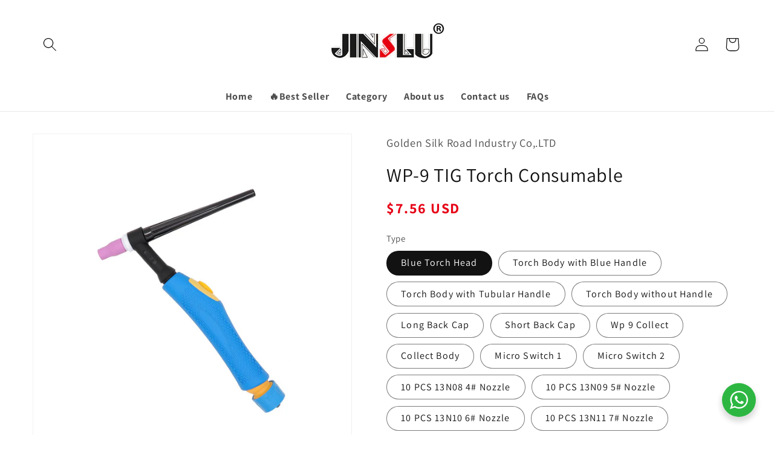

--- FILE ---
content_type: text/html; charset=utf-8
request_url: https://jinslu.com/products/wp-9-tig-torch-consumable
body_size: 44405
content:
<!doctype html>
<html class="no-js" lang="en">
  <head>
    
<script>

/* don't expect this to work on older ie */

window.oncontextmenu = function () { return false; }

</script>
    <meta charset="utf-8">
    <meta http-equiv="X-UA-Compatible" content="IE=edge">
    <meta name="viewport" content="width=device-width,initial-scale=1">
    <meta name="theme-color" content="">
    <link rel="canonical" href="https://jinslu.com/products/wp-9-tig-torch-consumable">
    <link rel="preconnect" href="https://cdn.shopify.com" crossorigin><link rel="icon" type="image/png" href="//jinslu.com/cdn/shop/files/Jinslu-company-small-logo.jpg?crop=center&height=32&v=1648820766&width=32"><link rel="preconnect" href="https://fonts.shopifycdn.com" crossorigin><title>
      WP-9 TIG Torch Consumable
 &ndash; XIAMEN GOLDEN SILK ROAD TRADING CO.,LTD.</title>

    

    

<meta property="og:site_name" content="XIAMEN GOLDEN SILK ROAD TRADING CO.,LTD.">
<meta property="og:url" content="https://jinslu.com/products/wp-9-tig-torch-consumable">
<meta property="og:title" content="WP-9 TIG Torch Consumable">
<meta property="og:type" content="product">
<meta property="og:description" content="We have 20 years of experience in selling professional welding products. We only provide the highest quality welding products to our customers. We sell general professional welding products and automated welding equipment, welcome to our website."><meta property="og:image" content="http://jinslu.com/cdn/shop/products/jinslu-tig-torch-consumables-no-log.jpg?v=1651607437">
  <meta property="og:image:secure_url" content="https://jinslu.com/cdn/shop/products/jinslu-tig-torch-consumables-no-log.jpg?v=1651607437">
  <meta property="og:image:width" content="1500">
  <meta property="og:image:height" content="1500"><meta property="og:price:amount" content="0.32">
  <meta property="og:price:currency" content="USD"><meta name="twitter:card" content="summary_large_image">
<meta name="twitter:title" content="WP-9 TIG Torch Consumable">
<meta name="twitter:description" content="We have 20 years of experience in selling professional welding products. We only provide the highest quality welding products to our customers. We sell general professional welding products and automated welding equipment, welcome to our website.">


    <script src="//jinslu.com/cdn/shop/t/5/assets/global.js?v=24850326154503943211653199022" defer="defer"></script>
    <!-- miniOrange SCRIPT START --><script src="https://store.xecurify.com/moas/rest/shopify/check?shop=jinslu-welding.myshopify.com" ></script><!-- miniOrange SCRIPT END --> 
 <script>window.performance && window.performance.mark && window.performance.mark('shopify.content_for_header.start');</script><meta name="google-site-verification" content="mZ3vUL9b1IX8k3uynx5Hg0bBT60-FzlMiWcDSw0uleQ">
<meta id="shopify-digital-wallet" name="shopify-digital-wallet" content="/56721899563/digital_wallets/dialog">
<meta name="shopify-checkout-api-token" content="79d744c7e508b1a03c70b80944bf8822">
<meta id="in-context-paypal-metadata" data-shop-id="56721899563" data-venmo-supported="false" data-environment="production" data-locale="en_US" data-paypal-v4="true" data-currency="USD">
<link rel="alternate" hreflang="x-default" href="https://jinslu.com/products/wp-9-tig-torch-consumable">
<link rel="alternate" hreflang="en" href="https://jinslu.com/products/wp-9-tig-torch-consumable">
<link rel="alternate" hreflang="ru" href="https://jinslu.com/ru/products/wp-9-tig-torch-consumable">
<link rel="alternate" hreflang="en-MX" href="https://jinslu.com/en-mx/products/wp-9-tig-torch-consumable">
<link rel="alternate" hreflang="en-DE" href="https://jinslu.com/en-de/products/wp-9-tig-torch-consumable">
<link rel="alternate" hreflang="en-CA" href="https://jinslu.com/en-ca/products/wp-9-tig-torch-consumable">
<link rel="alternate" hreflang="en-AU" href="https://jinslu.com/en-au/products/wp-9-tig-torch-consumable">
<link rel="alternate" hreflang="en-FR" href="https://jinslu.com/en-fr/products/wp-9-tig-torch-consumable">
<link rel="alternate" hreflang="en-ES" href="https://jinslu.com/en-es/products/wp-9-tig-torch-consumable">
<link rel="alternate" hreflang="en-BE" href="https://jinslu.com/en-be/products/wp-9-tig-torch-consumable">
<link rel="alternate" hreflang="en-SG" href="https://jinslu.com/en-sg/products/wp-9-tig-torch-consumable">
<link rel="alternate" hreflang="en-JP" href="https://jinslu.com/en-jp/products/wp-9-tig-torch-consumable">
<link rel="alternate" hreflang="en-KR" href="https://jinslu.com/en-kr/products/wp-9-tig-torch-consumable">
<link rel="alternate" hreflang="en-SA" href="https://jinslu.com/en-sa/products/wp-9-tig-torch-consumable">
<link rel="alternate" hreflang="en-GB" href="https://jinslu.com/en-gb/products/wp-9-tig-torch-consumable">
<link rel="alternate" hreflang="en-MY" href="https://jinslu.com/en-my/products/wp-9-tig-torch-consumable">
<link rel="alternate" hreflang="en-NZ" href="https://jinslu.com/en-nz/products/wp-9-tig-torch-consumable">
<link rel="alternate" hreflang="en-ID" href="https://jinslu.com/en-id/products/wp-9-tig-torch-consumable">
<link rel="alternate" type="application/json+oembed" href="https://jinslu.com/products/wp-9-tig-torch-consumable.oembed">
<script async="async" src="/checkouts/internal/preloads.js?locale=en-US"></script>
<script id="shopify-features" type="application/json">{"accessToken":"79d744c7e508b1a03c70b80944bf8822","betas":["rich-media-storefront-analytics"],"domain":"jinslu.com","predictiveSearch":true,"shopId":56721899563,"locale":"en"}</script>
<script>var Shopify = Shopify || {};
Shopify.shop = "jinslu-welding.myshopify.com";
Shopify.locale = "en";
Shopify.currency = {"active":"USD","rate":"1.0"};
Shopify.country = "US";
Shopify.theme = {"name":"Dawn","id":123415593003,"schema_name":"Dawn","schema_version":"5.0.0","theme_store_id":887,"role":"main"};
Shopify.theme.handle = "null";
Shopify.theme.style = {"id":null,"handle":null};
Shopify.cdnHost = "jinslu.com/cdn";
Shopify.routes = Shopify.routes || {};
Shopify.routes.root = "/";</script>
<script type="module">!function(o){(o.Shopify=o.Shopify||{}).modules=!0}(window);</script>
<script>!function(o){function n(){var o=[];function n(){o.push(Array.prototype.slice.apply(arguments))}return n.q=o,n}var t=o.Shopify=o.Shopify||{};t.loadFeatures=n(),t.autoloadFeatures=n()}(window);</script>
<script id="shop-js-analytics" type="application/json">{"pageType":"product"}</script>
<script defer="defer" async type="module" src="//jinslu.com/cdn/shopifycloud/shop-js/modules/v2/client.init-shop-cart-sync_BN7fPSNr.en.esm.js"></script>
<script defer="defer" async type="module" src="//jinslu.com/cdn/shopifycloud/shop-js/modules/v2/chunk.common_Cbph3Kss.esm.js"></script>
<script defer="defer" async type="module" src="//jinslu.com/cdn/shopifycloud/shop-js/modules/v2/chunk.modal_DKumMAJ1.esm.js"></script>
<script type="module">
  await import("//jinslu.com/cdn/shopifycloud/shop-js/modules/v2/client.init-shop-cart-sync_BN7fPSNr.en.esm.js");
await import("//jinslu.com/cdn/shopifycloud/shop-js/modules/v2/chunk.common_Cbph3Kss.esm.js");
await import("//jinslu.com/cdn/shopifycloud/shop-js/modules/v2/chunk.modal_DKumMAJ1.esm.js");

  window.Shopify.SignInWithShop?.initShopCartSync?.({"fedCMEnabled":true,"windoidEnabled":true});

</script>
<script id="__st">var __st={"a":56721899563,"offset":-28800,"reqid":"17b8a351-fbd2-47bc-89fc-5ccbadbd2832-1769736469","pageurl":"jinslu.com\/products\/wp-9-tig-torch-consumable","u":"d3141d957ea7","p":"product","rtyp":"product","rid":6840036393003};</script>
<script>window.ShopifyPaypalV4VisibilityTracking = true;</script>
<script id="captcha-bootstrap">!function(){'use strict';const t='contact',e='account',n='new_comment',o=[[t,t],['blogs',n],['comments',n],[t,'customer']],c=[[e,'customer_login'],[e,'guest_login'],[e,'recover_customer_password'],[e,'create_customer']],r=t=>t.map((([t,e])=>`form[action*='/${t}']:not([data-nocaptcha='true']) input[name='form_type'][value='${e}']`)).join(','),a=t=>()=>t?[...document.querySelectorAll(t)].map((t=>t.form)):[];function s(){const t=[...o],e=r(t);return a(e)}const i='password',u='form_key',d=['recaptcha-v3-token','g-recaptcha-response','h-captcha-response',i],f=()=>{try{return window.sessionStorage}catch{return}},m='__shopify_v',_=t=>t.elements[u];function p(t,e,n=!1){try{const o=window.sessionStorage,c=JSON.parse(o.getItem(e)),{data:r}=function(t){const{data:e,action:n}=t;return t[m]||n?{data:e,action:n}:{data:t,action:n}}(c);for(const[e,n]of Object.entries(r))t.elements[e]&&(t.elements[e].value=n);n&&o.removeItem(e)}catch(o){console.error('form repopulation failed',{error:o})}}const l='form_type',E='cptcha';function T(t){t.dataset[E]=!0}const w=window,h=w.document,L='Shopify',v='ce_forms',y='captcha';let A=!1;((t,e)=>{const n=(g='f06e6c50-85a8-45c8-87d0-21a2b65856fe',I='https://cdn.shopify.com/shopifycloud/storefront-forms-hcaptcha/ce_storefront_forms_captcha_hcaptcha.v1.5.2.iife.js',D={infoText:'Protected by hCaptcha',privacyText:'Privacy',termsText:'Terms'},(t,e,n)=>{const o=w[L][v],c=o.bindForm;if(c)return c(t,g,e,D).then(n);var r;o.q.push([[t,g,e,D],n]),r=I,A||(h.body.append(Object.assign(h.createElement('script'),{id:'captcha-provider',async:!0,src:r})),A=!0)});var g,I,D;w[L]=w[L]||{},w[L][v]=w[L][v]||{},w[L][v].q=[],w[L][y]=w[L][y]||{},w[L][y].protect=function(t,e){n(t,void 0,e),T(t)},Object.freeze(w[L][y]),function(t,e,n,w,h,L){const[v,y,A,g]=function(t,e,n){const i=e?o:[],u=t?c:[],d=[...i,...u],f=r(d),m=r(i),_=r(d.filter((([t,e])=>n.includes(e))));return[a(f),a(m),a(_),s()]}(w,h,L),I=t=>{const e=t.target;return e instanceof HTMLFormElement?e:e&&e.form},D=t=>v().includes(t);t.addEventListener('submit',(t=>{const e=I(t);if(!e)return;const n=D(e)&&!e.dataset.hcaptchaBound&&!e.dataset.recaptchaBound,o=_(e),c=g().includes(e)&&(!o||!o.value);(n||c)&&t.preventDefault(),c&&!n&&(function(t){try{if(!f())return;!function(t){const e=f();if(!e)return;const n=_(t);if(!n)return;const o=n.value;o&&e.removeItem(o)}(t);const e=Array.from(Array(32),(()=>Math.random().toString(36)[2])).join('');!function(t,e){_(t)||t.append(Object.assign(document.createElement('input'),{type:'hidden',name:u})),t.elements[u].value=e}(t,e),function(t,e){const n=f();if(!n)return;const o=[...t.querySelectorAll(`input[type='${i}']`)].map((({name:t})=>t)),c=[...d,...o],r={};for(const[a,s]of new FormData(t).entries())c.includes(a)||(r[a]=s);n.setItem(e,JSON.stringify({[m]:1,action:t.action,data:r}))}(t,e)}catch(e){console.error('failed to persist form',e)}}(e),e.submit())}));const S=(t,e)=>{t&&!t.dataset[E]&&(n(t,e.some((e=>e===t))),T(t))};for(const o of['focusin','change'])t.addEventListener(o,(t=>{const e=I(t);D(e)&&S(e,y())}));const B=e.get('form_key'),M=e.get(l),P=B&&M;t.addEventListener('DOMContentLoaded',(()=>{const t=y();if(P)for(const e of t)e.elements[l].value===M&&p(e,B);[...new Set([...A(),...v().filter((t=>'true'===t.dataset.shopifyCaptcha))])].forEach((e=>S(e,t)))}))}(h,new URLSearchParams(w.location.search),n,t,e,['guest_login'])})(!0,!0)}();</script>
<script integrity="sha256-4kQ18oKyAcykRKYeNunJcIwy7WH5gtpwJnB7kiuLZ1E=" data-source-attribution="shopify.loadfeatures" defer="defer" src="//jinslu.com/cdn/shopifycloud/storefront/assets/storefront/load_feature-a0a9edcb.js" crossorigin="anonymous"></script>
<script data-source-attribution="shopify.dynamic_checkout.dynamic.init">var Shopify=Shopify||{};Shopify.PaymentButton=Shopify.PaymentButton||{isStorefrontPortableWallets:!0,init:function(){window.Shopify.PaymentButton.init=function(){};var t=document.createElement("script");t.src="https://jinslu.com/cdn/shopifycloud/portable-wallets/latest/portable-wallets.en.js",t.type="module",document.head.appendChild(t)}};
</script>
<script data-source-attribution="shopify.dynamic_checkout.buyer_consent">
  function portableWalletsHideBuyerConsent(e){var t=document.getElementById("shopify-buyer-consent"),n=document.getElementById("shopify-subscription-policy-button");t&&n&&(t.classList.add("hidden"),t.setAttribute("aria-hidden","true"),n.removeEventListener("click",e))}function portableWalletsShowBuyerConsent(e){var t=document.getElementById("shopify-buyer-consent"),n=document.getElementById("shopify-subscription-policy-button");t&&n&&(t.classList.remove("hidden"),t.removeAttribute("aria-hidden"),n.addEventListener("click",e))}window.Shopify?.PaymentButton&&(window.Shopify.PaymentButton.hideBuyerConsent=portableWalletsHideBuyerConsent,window.Shopify.PaymentButton.showBuyerConsent=portableWalletsShowBuyerConsent);
</script>
<script>
  function portableWalletsCleanup(e){e&&e.src&&console.error("Failed to load portable wallets script "+e.src);var t=document.querySelectorAll("shopify-accelerated-checkout .shopify-payment-button__skeleton, shopify-accelerated-checkout-cart .wallet-cart-button__skeleton"),e=document.getElementById("shopify-buyer-consent");for(let e=0;e<t.length;e++)t[e].remove();e&&e.remove()}function portableWalletsNotLoadedAsModule(e){e instanceof ErrorEvent&&"string"==typeof e.message&&e.message.includes("import.meta")&&"string"==typeof e.filename&&e.filename.includes("portable-wallets")&&(window.removeEventListener("error",portableWalletsNotLoadedAsModule),window.Shopify.PaymentButton.failedToLoad=e,"loading"===document.readyState?document.addEventListener("DOMContentLoaded",window.Shopify.PaymentButton.init):window.Shopify.PaymentButton.init())}window.addEventListener("error",portableWalletsNotLoadedAsModule);
</script>

<script type="module" src="https://jinslu.com/cdn/shopifycloud/portable-wallets/latest/portable-wallets.en.js" onError="portableWalletsCleanup(this)" crossorigin="anonymous"></script>
<script nomodule>
  document.addEventListener("DOMContentLoaded", portableWalletsCleanup);
</script>

<link id="shopify-accelerated-checkout-styles" rel="stylesheet" media="screen" href="https://jinslu.com/cdn/shopifycloud/portable-wallets/latest/accelerated-checkout-backwards-compat.css" crossorigin="anonymous">
<style id="shopify-accelerated-checkout-cart">
        #shopify-buyer-consent {
  margin-top: 1em;
  display: inline-block;
  width: 100%;
}

#shopify-buyer-consent.hidden {
  display: none;
}

#shopify-subscription-policy-button {
  background: none;
  border: none;
  padding: 0;
  text-decoration: underline;
  font-size: inherit;
  cursor: pointer;
}

#shopify-subscription-policy-button::before {
  box-shadow: none;
}

      </style>
<script id="sections-script" data-sections="product-recommendations,header,footer" defer="defer" src="//jinslu.com/cdn/shop/t/5/compiled_assets/scripts.js?v=2822"></script>
<script>window.performance && window.performance.mark && window.performance.mark('shopify.content_for_header.end');</script> 

    <style data-shopify>
      @font-face {
  font-family: Assistant;
  font-weight: 400;
  font-style: normal;
  font-display: swap;
  src: url("//jinslu.com/cdn/fonts/assistant/assistant_n4.9120912a469cad1cc292572851508ca49d12e768.woff2") format("woff2"),
       url("//jinslu.com/cdn/fonts/assistant/assistant_n4.6e9875ce64e0fefcd3f4446b7ec9036b3ddd2985.woff") format("woff");
}

      @font-face {
  font-family: Assistant;
  font-weight: 700;
  font-style: normal;
  font-display: swap;
  src: url("//jinslu.com/cdn/fonts/assistant/assistant_n7.bf44452348ec8b8efa3aa3068825305886b1c83c.woff2") format("woff2"),
       url("//jinslu.com/cdn/fonts/assistant/assistant_n7.0c887fee83f6b3bda822f1150b912c72da0f7b64.woff") format("woff");
}

      
      
      @font-face {
  font-family: Assistant;
  font-weight: 400;
  font-style: normal;
  font-display: swap;
  src: url("//jinslu.com/cdn/fonts/assistant/assistant_n4.9120912a469cad1cc292572851508ca49d12e768.woff2") format("woff2"),
       url("//jinslu.com/cdn/fonts/assistant/assistant_n4.6e9875ce64e0fefcd3f4446b7ec9036b3ddd2985.woff") format("woff");
}


      :root {
        --font-body-family: Assistant, sans-serif;
        --font-body-style: normal;
        --font-body-weight: 400;
        --font-body-weight-bold: 700;

        --font-heading-family: Assistant, sans-serif;
        --font-heading-style: normal;
        --font-heading-weight: 400;

        --font-body-scale: 1.15;
        --font-heading-scale: 1.1304347826086956;

        --color-base-text: 18, 18, 18;
        --color-shadow: 18, 18, 18;
        --color-base-background-1: 255, 255, 255;
        --color-base-background-2: 243, 243, 243;
        --color-base-solid-button-labels: 255, 255, 255;
        --color-base-outline-button-labels: 18, 18, 18;
        --color-base-accent-1: 24, 120, 185;
        --color-base-accent-2: 24, 120, 185;
        --payment-terms-background-color: #ffffff;

        --gradient-base-background-1: #ffffff;
        --gradient-base-background-2: #f3f3f3;
        --gradient-base-accent-1: radial-gradient(rgba(24, 120, 185, 1) 43%, rgba(24, 120, 185, 1) 100%);
        --gradient-base-accent-2: #1878b9;

        --media-padding: px;
        --media-border-opacity: 0.05;
        --media-border-width: 1px;
        --media-radius: 0px;
        --media-shadow-opacity: 0.0;
        --media-shadow-horizontal-offset: 0px;
        --media-shadow-vertical-offset: 4px;
        --media-shadow-blur-radius: 5px;

        --page-width: 120rem;
        --page-width-margin: 0rem;

        --card-image-padding: 0.0rem;
        --card-corner-radius: 0.0rem;
        --card-text-alignment: left;
        --card-border-width: 0.0rem;
        --card-border-opacity: 0.1;
        --card-shadow-opacity: 0.0;
        --card-shadow-horizontal-offset: 0.0rem;
        --card-shadow-vertical-offset: 0.4rem;
        --card-shadow-blur-radius: 0.5rem;

        --badge-corner-radius: 4.0rem;

        --popup-border-width: 1px;
        --popup-border-opacity: 0.1;
        --popup-corner-radius: 0px;
        --popup-shadow-opacity: 0.0;
        --popup-shadow-horizontal-offset: 0px;
        --popup-shadow-vertical-offset: 4px;
        --popup-shadow-blur-radius: 5px;

        --drawer-border-width: 1px;
        --drawer-border-opacity: 0.1;
        --drawer-shadow-opacity: 0.0;
        --drawer-shadow-horizontal-offset: 0px;
        --drawer-shadow-vertical-offset: 4px;
        --drawer-shadow-blur-radius: 5px;

        --spacing-sections-desktop: 0px;
        --spacing-sections-mobile: 0px;

        --grid-desktop-vertical-spacing: 8px;
        --grid-desktop-horizontal-spacing: 8px;
        --grid-mobile-vertical-spacing: 4px;
        --grid-mobile-horizontal-spacing: 4px;

        --text-boxes-border-opacity: 0.1;
        --text-boxes-border-width: 0px;
        --text-boxes-radius: 0px;
        --text-boxes-shadow-opacity: 0.0;
        --text-boxes-shadow-horizontal-offset: 0px;
        --text-boxes-shadow-vertical-offset: 4px;
        --text-boxes-shadow-blur-radius: 5px;

        --buttons-radius: 0px;
        --buttons-radius-outset: 0px;
        --buttons-border-width: 1px;
        --buttons-border-opacity: 1.0;
        --buttons-shadow-opacity: 0.0;
        --buttons-shadow-horizontal-offset: 0px;
        --buttons-shadow-vertical-offset: 4px;
        --buttons-shadow-blur-radius: 5px;
        --buttons-border-offset: 0px;

        --inputs-radius: 0px;
        --inputs-border-width: 1px;
        --inputs-border-opacity: 0.55;
        --inputs-shadow-opacity: 0.0;
        --inputs-shadow-horizontal-offset: 0px;
        --inputs-margin-offset: 0px;
        --inputs-shadow-vertical-offset: 4px;
        --inputs-shadow-blur-radius: 5px;
        --inputs-radius-outset: 0px;

        --variant-pills-radius: 40px;
        --variant-pills-border-width: 1px;
        --variant-pills-border-opacity: 0.55;
        --variant-pills-shadow-opacity: 0.0;
        --variant-pills-shadow-horizontal-offset: 0px;
        --variant-pills-shadow-vertical-offset: 4px;
        --variant-pills-shadow-blur-radius: 5px;
      }

      *,
      *::before,
      *::after {
        box-sizing: inherit;
      }

      html {
        box-sizing: border-box;
        font-size: calc(var(--font-body-scale) * 62.5%);
        height: 100%;
      }

      body {
        display: grid;
        grid-template-rows: auto auto 1fr auto;
        grid-template-columns: 100%;
        min-height: 100%;
        margin: 0;
        font-size: 1.5rem;
        letter-spacing: 0.06rem;
        line-height: calc(1 + 0.8 / var(--font-body-scale));
        font-family: var(--font-body-family);
        font-style: var(--font-body-style);
        font-weight: var(--font-body-weight);
      }

      @media screen and (min-width: 750px) {
        body {
          font-size: 1.6rem;
        }
      }
    </style>

    <link href="//jinslu.com/cdn/shop/t/5/assets/base.css?v=46547837188009685301653399683" rel="stylesheet" type="text/css" media="all" />
<link rel="preload" as="font" href="//jinslu.com/cdn/fonts/assistant/assistant_n4.9120912a469cad1cc292572851508ca49d12e768.woff2" type="font/woff2" crossorigin><link rel="preload" as="font" href="//jinslu.com/cdn/fonts/assistant/assistant_n4.9120912a469cad1cc292572851508ca49d12e768.woff2" type="font/woff2" crossorigin><link rel="stylesheet" href="//jinslu.com/cdn/shop/t/5/assets/component-predictive-search.css?v=165644661289088488651653199017" media="print" onload="this.media='all'"><script>document.documentElement.className = document.documentElement.className.replace('no-js', 'js');
    if (Shopify.designMode) {
      document.documentElement.classList.add('shopify-design-mode');
    }
    </script>
    <script>
"use strict";!function(s){var u=/\([0-9]*?\)$/,n=/\r?\n|\r|\xa0|\u200B|&nbsp;| /g,c=/<\/?[a-z][\s\S]*>/i,f="__label:",m=[];function d(t){if(t&&t.includes("_")){var e=t.split("_");if(2===e.length)return e[1].trim()?e:[e[0]]}return[t]}function h(t){return t=t,(e=document.createElement("textarea")).innerHTML=t,e.value.trim().replace(u,"").replace(n,"").trim().toLocaleLowerCase();var e}function v(t){return t.trim().replace(n,"").trim().toLocaleLowerCase()}function g(t,e){return!t||!t.trim()||!(1!==t.trim().length||1===(n=t.trim()).length&&n.match(/[a-z]/i))||0===Object.keys(e.textTranslations).length?null:e.textTranslations[h(t)];var n}function x(t,e){return!t||!t.trim()||0===Object.keys(e.htmlTranslations).length||t.length>e.longestHtmlText+.2*e.longestHtmlText?null:e.htmlTranslations[v(t)]}function i(t){var o={},l={},s=0;return t.forEach(function(t){var i,e;!t||(i="string"==typeof(e=t)||e instanceof String?JSON.parse(t):t)&&Object.keys(i).forEach(function(t){if(t){var e=i[t];if(e)if(c.test(t))(n=v(t))!==e&&(l[n]=e,s<t.length&&(s=t.length));else{if(t.startsWith(f))return n=e.replace(f,""),r=t.replace(f,""),void(o[h(r)]=n);var n,r=d(t),a=d(e);r.length===a.length?r.forEach(function(t,e){t!==a[e]&&(o[h(t)]=a[e])}):(n=h(t))!==e&&(o[n]=e)}}})}),{hasTranslations:0<Object.keys(o).length+Object.keys(l).length,textTranslations:o,htmlTranslations:l,longestHtmlText:s}}function b(t,e){switch(t.tagName.toLowerCase()){case"a":return i=t,o=e.rootUrl,["href","data-href"].forEach(function(t){var e=i.getAttribute(t);if(!e)return!1;e.startsWith("/")&&!e.startsWith(o)&&(e="".concat(o).concat(e),i.setAttribute(t,e))}),l(t,["href","data-href"],e.translations);case"input":return n=t,r=e.translations,(a=n.getAttribute("type"))&&"submit"===a&&(a=g(n.getAttribute("value"),r))&&n.setAttribute("value",a),l(t,["placeholder"],e.translations);case"textarea":return l(t,["placeholder"],e.translations);case"img":return l(t,["src"],e.translations)}var n,r,a,i,o;return{isTranslated:!1}}function l(n,t,r){var a=!1;return t.forEach(function(t){var e=n.getAttribute(t);if(!e)return!1;e=g(e,r);return e?(n.setAttribute(t,e),a=!0):void 0}),{isTranslated:a}}function T(t,e,n,r){t.forEach(function(t){return function t(e,n,r,a){if(!e)return;if(-1<a.indexOf(e))return;a.push(e);if(e.nodeType===Node.COMMENT_NODE)return;if(e.tagName&&-1<r.excludeElements.indexOf(e.tagName.toLowerCase()))return;if("#text"===e.nodeName){if(null==(i=e.textContent)||!i.trim())return;var i=g(e.textContent,r.translations);return void(i&&(o=e.textContent.trim().replace(u,"").trim(),e.textContent=e.textContent.replace(o,i)))}e.tagName&&b(e,r);var o=e.querySelectorAll("textarea");o.forEach(function(t){return b(t,r)});i=[].slice.call(e.childNodes);if(1===i.length&&"#text"===i[0].nodeName)return void t(i[0],n++,r,a);{var l,s;1===r.alg?(o=!!i.find(function(t){return"#text"===t.nodeName&&(null==(t=null==(t=null==(t=t.textContent)?void 0:t.trim())?void 0:t.replace("(",""))?void 0:t.replace(")",""))}),l=[],o&&(l=i.filter(function(t){return"#text"===t.nodeName&&g(t.textContent,r.translations)})),0<e.childNodes.length&&(!o||0<l.length)?T(i,n++,r,a):e.innerHTML&&(s=x(e.innerHTML,r.translations))&&(e.innerHTML=s)):(o=!1,e.innerHTML&&(s=x(e.innerHTML,r.translations))&&(e.innerHTML=s,o=!0),o||T(i,n++,r,a))}}(t,e,n,r)})}function t(t,e,n,r,a){var o,l;void 0===a&&(a=1),n||(n=i(r)).hasTranslations&&(o={alg:a,translations:n,excludeElements:["html","head","body","script","noscript","style","iframe","canvas","svg"],locale:t,rootUrl:e},l={alg:a,translations:n,excludeElements:[],locale:t,rootUrl:e},new MutationObserver(function(t,e){var a=t.map(function(t){return t.target}).filter(function(t,e,n){return t.textContent&&n.indexOf(t)===e}),i=[];s.requestAnimationFrame(function n(r){return function(){var t=r+500,e=a.slice(r,t);0<e.length&&(T(e,0,o,i),s.requestAnimationFrame(n(t)))}}(0));var n,t=document.querySelectorAll("iframe");n=l,t.forEach(function(t){!t||!t.contentDocument||m.includes(t)||t.id&&"admin-bar-iframe"===t.id||(m.push(t),t=t.contentDocument.documentElement,new MutationObserver(function(t,e){T(t.map(function(t){return t.target}).filter(function(t,e,n){return t.textContent&&n.indexOf(t)===e}),0,n,[])}).observe(t,{attributes:!0,childList:!0,subtree:!0}))})}).observe(document.documentElement,{attributes:!0,childList:!0,subtree:!0}))}void 0===s.TranslationLab&&(s.TranslationLab={}),void 0===s.TranslationLab.CustomTranslations&&(s.TranslationLab.CustomTranslations={apply:t})}(window);
</script>

<script>
  
var translationsMetadata = [{},null]

var locale = 'en';

var isPrimaryLocale = true;

var rootUrl = '';

TranslationLab.CustomTranslations.apply(locale, rootUrl, isPrimaryLocale, translationsMetadata);

</script>
<!-- BEGIN app block: shopify://apps/judge-me-reviews/blocks/judgeme_core/61ccd3b1-a9f2-4160-9fe9-4fec8413e5d8 --><!-- Start of Judge.me Core -->






<link rel="dns-prefetch" href="https://cdnwidget.judge.me">
<link rel="dns-prefetch" href="https://cdn.judge.me">
<link rel="dns-prefetch" href="https://cdn1.judge.me">
<link rel="dns-prefetch" href="https://api.judge.me">

<script data-cfasync='false' class='jdgm-settings-script'>window.jdgmSettings={"pagination":5,"disable_web_reviews":false,"badge_no_review_text":"No reviews","badge_n_reviews_text":"{{ n }} review/reviews","badge_star_color":"#fdcc0d","hide_badge_preview_if_no_reviews":true,"badge_hide_text":false,"enforce_center_preview_badge":false,"widget_title":"Customer Reviews","widget_open_form_text":"Write a review","widget_close_form_text":"Cancel review","widget_refresh_page_text":"Refresh page","widget_summary_text":"Based on {{ number_of_reviews }} review/reviews","widget_no_review_text":"Be the first to write a review","widget_name_field_text":"Display name","widget_verified_name_field_text":"Verified Name (public)","widget_name_placeholder_text":"Display name","widget_required_field_error_text":"This field is required.","widget_email_field_text":"Email address","widget_verified_email_field_text":"Verified Email (private, can not be edited)","widget_email_placeholder_text":"Your email address","widget_email_field_error_text":"Please enter a valid email address.","widget_rating_field_text":"Rating","widget_review_title_field_text":"Review Title","widget_review_title_placeholder_text":"Give your review a title","widget_review_body_field_text":"Review content","widget_review_body_placeholder_text":"Start writing here...","widget_pictures_field_text":"Picture/Video (optional)","widget_submit_review_text":"Submit Review","widget_submit_verified_review_text":"Submit Verified Review","widget_submit_success_msg_with_auto_publish":"Thank you! Please refresh the page in a few moments to see your review. You can remove or edit your review by logging into \u003ca href='https://judge.me/login' target='_blank' rel='nofollow noopener'\u003eJudge.me\u003c/a\u003e","widget_submit_success_msg_no_auto_publish":"Thank you! Your review will be published as soon as it is approved by the shop admin. You can remove or edit your review by logging into \u003ca href='https://judge.me/login' target='_blank' rel='nofollow noopener'\u003eJudge.me\u003c/a\u003e","widget_show_default_reviews_out_of_total_text":"Showing {{ n_reviews_shown }} out of {{ n_reviews }} reviews.","widget_show_all_link_text":"Show all","widget_show_less_link_text":"Show less","widget_author_said_text":"{{ reviewer_name }} said:","widget_days_text":"{{ n }} days ago","widget_weeks_text":"{{ n }} week/weeks ago","widget_months_text":"{{ n }} month/months ago","widget_years_text":"{{ n }} year/years ago","widget_yesterday_text":"Yesterday","widget_today_text":"Today","widget_replied_text":"\u003e\u003e {{ shop_name }} replied:","widget_read_more_text":"Read more","widget_reviewer_name_as_initial":"","widget_rating_filter_color":"#fbcd0a","widget_rating_filter_see_all_text":"See all reviews","widget_sorting_most_recent_text":"Most Recent","widget_sorting_highest_rating_text":"Highest Rating","widget_sorting_lowest_rating_text":"Lowest Rating","widget_sorting_with_pictures_text":"Only Pictures","widget_sorting_most_helpful_text":"Most Helpful","widget_open_question_form_text":"Ask a question","widget_reviews_subtab_text":"Reviews","widget_questions_subtab_text":"Questions","widget_question_label_text":"Question","widget_answer_label_text":"Answer","widget_question_placeholder_text":"Write your question here","widget_submit_question_text":"Submit Question","widget_question_submit_success_text":"Thank you for your question! We will notify you once it gets answered.","widget_star_color":"#fdcc0d","verified_badge_text":"Verified","verified_badge_bg_color":"","verified_badge_text_color":"","verified_badge_placement":"left-of-reviewer-name","widget_review_max_height":"","widget_hide_border":false,"widget_social_share":false,"widget_thumb":false,"widget_review_location_show":false,"widget_location_format":"","all_reviews_include_out_of_store_products":true,"all_reviews_out_of_store_text":"(out of store)","all_reviews_pagination":100,"all_reviews_product_name_prefix_text":"about","enable_review_pictures":true,"enable_question_anwser":false,"widget_theme":"default","review_date_format":"mm/dd/yyyy","default_sort_method":"most-recent","widget_product_reviews_subtab_text":"Product Reviews","widget_shop_reviews_subtab_text":"Shop Reviews","widget_other_products_reviews_text":"Reviews for other products","widget_store_reviews_subtab_text":"Store reviews","widget_no_store_reviews_text":"This store hasn't received any reviews yet","widget_web_restriction_product_reviews_text":"This product hasn't received any reviews yet","widget_no_items_text":"No items found","widget_show_more_text":"Show more","widget_write_a_store_review_text":"Write a Store Review","widget_other_languages_heading":"Reviews in Other Languages","widget_translate_review_text":"Translate review to {{ language }}","widget_translating_review_text":"Translating...","widget_show_original_translation_text":"Show original ({{ language }})","widget_translate_review_failed_text":"Review couldn't be translated.","widget_translate_review_retry_text":"Retry","widget_translate_review_try_again_later_text":"Try again later","show_product_url_for_grouped_product":false,"widget_sorting_pictures_first_text":"Pictures First","show_pictures_on_all_rev_page_mobile":false,"show_pictures_on_all_rev_page_desktop":false,"floating_tab_hide_mobile_install_preference":false,"floating_tab_button_name":"★ Reviews","floating_tab_title":"Let customers speak for us","floating_tab_button_color":"","floating_tab_button_background_color":"","floating_tab_url":"","floating_tab_url_enabled":false,"floating_tab_tab_style":"text","all_reviews_text_badge_text":"Customers rate us {{ shop.metafields.judgeme.all_reviews_rating | round: 1 }}/5 based on {{ shop.metafields.judgeme.all_reviews_count }} reviews.","all_reviews_text_badge_text_branded_style":"{{ shop.metafields.judgeme.all_reviews_rating | round: 1 }} out of 5 stars based on {{ shop.metafields.judgeme.all_reviews_count }} reviews","is_all_reviews_text_badge_a_link":false,"show_stars_for_all_reviews_text_badge":false,"all_reviews_text_badge_url":"","all_reviews_text_style":"text","all_reviews_text_color_style":"judgeme_brand_color","all_reviews_text_color":"#108474","all_reviews_text_show_jm_brand":true,"featured_carousel_show_header":true,"featured_carousel_title":"Let customers speak for us","testimonials_carousel_title":"Customers are saying","videos_carousel_title":"Real customer stories","cards_carousel_title":"Customers are saying","featured_carousel_count_text":"from {{ n }} reviews","featured_carousel_add_link_to_all_reviews_page":false,"featured_carousel_url":"","featured_carousel_show_images":true,"featured_carousel_autoslide_interval":5,"featured_carousel_arrows_on_the_sides":false,"featured_carousel_height":250,"featured_carousel_width":80,"featured_carousel_image_size":0,"featured_carousel_image_height":250,"featured_carousel_arrow_color":"#eeeeee","verified_count_badge_style":"vintage","verified_count_badge_orientation":"horizontal","verified_count_badge_color_style":"judgeme_brand_color","verified_count_badge_color":"#108474","is_verified_count_badge_a_link":false,"verified_count_badge_url":"","verified_count_badge_show_jm_brand":true,"widget_rating_preset_default":5,"widget_first_sub_tab":"product-reviews","widget_show_histogram":true,"widget_histogram_use_custom_color":false,"widget_pagination_use_custom_color":false,"widget_star_use_custom_color":true,"widget_verified_badge_use_custom_color":false,"widget_write_review_use_custom_color":false,"picture_reminder_submit_button":"Upload Pictures","enable_review_videos":false,"mute_video_by_default":false,"widget_sorting_videos_first_text":"Videos First","widget_review_pending_text":"Pending","featured_carousel_items_for_large_screen":3,"social_share_options_order":"Facebook,Twitter","remove_microdata_snippet":true,"disable_json_ld":false,"enable_json_ld_products":false,"preview_badge_show_question_text":false,"preview_badge_no_question_text":"No questions","preview_badge_n_question_text":"{{ number_of_questions }} question/questions","qa_badge_show_icon":false,"qa_badge_position":"same-row","remove_judgeme_branding":false,"widget_add_search_bar":false,"widget_search_bar_placeholder":"Search","widget_sorting_verified_only_text":"Verified only","featured_carousel_theme":"default","featured_carousel_show_rating":true,"featured_carousel_show_title":true,"featured_carousel_show_body":true,"featured_carousel_show_date":false,"featured_carousel_show_reviewer":true,"featured_carousel_show_product":false,"featured_carousel_header_background_color":"#108474","featured_carousel_header_text_color":"#ffffff","featured_carousel_name_product_separator":"reviewed","featured_carousel_full_star_background":"#108474","featured_carousel_empty_star_background":"#dadada","featured_carousel_vertical_theme_background":"#f9fafb","featured_carousel_verified_badge_enable":false,"featured_carousel_verified_badge_color":"#108474","featured_carousel_border_style":"round","featured_carousel_review_line_length_limit":3,"featured_carousel_more_reviews_button_text":"Read more reviews","featured_carousel_view_product_button_text":"View product","all_reviews_page_load_reviews_on":"scroll","all_reviews_page_load_more_text":"Load More Reviews","disable_fb_tab_reviews":false,"enable_ajax_cdn_cache":false,"widget_public_name_text":"displayed publicly like","default_reviewer_name":"John Smith","default_reviewer_name_has_non_latin":true,"widget_reviewer_anonymous":"Anonymous","medals_widget_title":"Judge.me Review Medals","medals_widget_background_color":"#f9fafb","medals_widget_position":"footer_all_pages","medals_widget_border_color":"#f9fafb","medals_widget_verified_text_position":"left","medals_widget_use_monochromatic_version":false,"medals_widget_elements_color":"#108474","show_reviewer_avatar":true,"widget_invalid_yt_video_url_error_text":"Not a YouTube video URL","widget_max_length_field_error_text":"Please enter no more than {0} characters.","widget_show_country_flag":false,"widget_show_collected_via_shop_app":true,"widget_verified_by_shop_badge_style":"light","widget_verified_by_shop_text":"Verified by Shop","widget_show_photo_gallery":false,"widget_load_with_code_splitting":true,"widget_ugc_install_preference":false,"widget_ugc_title":"Made by us, Shared by you","widget_ugc_subtitle":"Tag us to see your picture featured in our page","widget_ugc_arrows_color":"#ffffff","widget_ugc_primary_button_text":"Buy Now","widget_ugc_primary_button_background_color":"#108474","widget_ugc_primary_button_text_color":"#ffffff","widget_ugc_primary_button_border_width":"0","widget_ugc_primary_button_border_style":"none","widget_ugc_primary_button_border_color":"#108474","widget_ugc_primary_button_border_radius":"25","widget_ugc_secondary_button_text":"Load More","widget_ugc_secondary_button_background_color":"#ffffff","widget_ugc_secondary_button_text_color":"#108474","widget_ugc_secondary_button_border_width":"2","widget_ugc_secondary_button_border_style":"solid","widget_ugc_secondary_button_border_color":"#108474","widget_ugc_secondary_button_border_radius":"25","widget_ugc_reviews_button_text":"View Reviews","widget_ugc_reviews_button_background_color":"#ffffff","widget_ugc_reviews_button_text_color":"#108474","widget_ugc_reviews_button_border_width":"2","widget_ugc_reviews_button_border_style":"solid","widget_ugc_reviews_button_border_color":"#108474","widget_ugc_reviews_button_border_radius":"25","widget_ugc_reviews_button_link_to":"judgeme-reviews-page","widget_ugc_show_post_date":true,"widget_ugc_max_width":"800","widget_rating_metafield_value_type":true,"widget_primary_color":"#108474","widget_enable_secondary_color":false,"widget_secondary_color":"#edf5f5","widget_summary_average_rating_text":"{{ average_rating }} out of 5","widget_media_grid_title":"Customer photos \u0026 videos","widget_media_grid_see_more_text":"See more","widget_round_style":false,"widget_show_product_medals":true,"widget_verified_by_judgeme_text":"Verified by Judge.me","widget_show_store_medals":true,"widget_verified_by_judgeme_text_in_store_medals":"Verified by Judge.me","widget_media_field_exceed_quantity_message":"Sorry, we can only accept {{ max_media }} for one review.","widget_media_field_exceed_limit_message":"{{ file_name }} is too large, please select a {{ media_type }} less than {{ size_limit }}MB.","widget_review_submitted_text":"Review Submitted!","widget_question_submitted_text":"Question Submitted!","widget_close_form_text_question":"Cancel","widget_write_your_answer_here_text":"Write your answer here","widget_enabled_branded_link":true,"widget_show_collected_by_judgeme":false,"widget_reviewer_name_color":"","widget_write_review_text_color":"","widget_write_review_bg_color":"","widget_collected_by_judgeme_text":"collected by Judge.me","widget_pagination_type":"standard","widget_load_more_text":"Load More","widget_load_more_color":"#108474","widget_full_review_text":"Full Review","widget_read_more_reviews_text":"Read More Reviews","widget_read_questions_text":"Read Questions","widget_questions_and_answers_text":"Questions \u0026 Answers","widget_verified_by_text":"Verified by","widget_verified_text":"Verified","widget_number_of_reviews_text":"{{ number_of_reviews }} reviews","widget_back_button_text":"Back","widget_next_button_text":"Next","widget_custom_forms_filter_button":"Filters","custom_forms_style":"vertical","widget_show_review_information":false,"how_reviews_are_collected":"How reviews are collected?","widget_show_review_keywords":false,"widget_gdpr_statement":"How we use your data: We'll only contact you about the review you left, and only if necessary. By submitting your review, you agree to Judge.me's \u003ca href='https://judge.me/terms' target='_blank' rel='nofollow noopener'\u003eterms\u003c/a\u003e, \u003ca href='https://judge.me/privacy' target='_blank' rel='nofollow noopener'\u003eprivacy\u003c/a\u003e and \u003ca href='https://judge.me/content-policy' target='_blank' rel='nofollow noopener'\u003econtent\u003c/a\u003e policies.","widget_multilingual_sorting_enabled":false,"widget_translate_review_content_enabled":false,"widget_translate_review_content_method":"manual","popup_widget_review_selection":"automatically_with_pictures","popup_widget_round_border_style":true,"popup_widget_show_title":true,"popup_widget_show_body":true,"popup_widget_show_reviewer":false,"popup_widget_show_product":true,"popup_widget_show_pictures":true,"popup_widget_use_review_picture":true,"popup_widget_show_on_home_page":true,"popup_widget_show_on_product_page":true,"popup_widget_show_on_collection_page":true,"popup_widget_show_on_cart_page":true,"popup_widget_position":"bottom_left","popup_widget_first_review_delay":5,"popup_widget_duration":5,"popup_widget_interval":5,"popup_widget_review_count":5,"popup_widget_hide_on_mobile":true,"review_snippet_widget_round_border_style":true,"review_snippet_widget_card_color":"#FFFFFF","review_snippet_widget_slider_arrows_background_color":"#FFFFFF","review_snippet_widget_slider_arrows_color":"#000000","review_snippet_widget_star_color":"#108474","show_product_variant":false,"all_reviews_product_variant_label_text":"Variant: ","widget_show_verified_branding":false,"widget_ai_summary_title":"Customers say","widget_ai_summary_disclaimer":"AI-powered review summary based on recent customer reviews","widget_show_ai_summary":false,"widget_show_ai_summary_bg":false,"widget_show_review_title_input":true,"redirect_reviewers_invited_via_email":"review_widget","request_store_review_after_product_review":false,"request_review_other_products_in_order":false,"review_form_color_scheme":"default","review_form_corner_style":"square","review_form_star_color":{},"review_form_text_color":"#333333","review_form_background_color":"#ffffff","review_form_field_background_color":"#fafafa","review_form_button_color":{},"review_form_button_text_color":"#ffffff","review_form_modal_overlay_color":"#000000","review_content_screen_title_text":"How would you rate this product?","review_content_introduction_text":"We would love it if you would share a bit about your experience.","store_review_form_title_text":"How would you rate this store?","store_review_form_introduction_text":"We would love it if you would share a bit about your experience.","show_review_guidance_text":true,"one_star_review_guidance_text":"Poor","five_star_review_guidance_text":"Great","customer_information_screen_title_text":"About you","customer_information_introduction_text":"Please tell us more about you.","custom_questions_screen_title_text":"Your experience in more detail","custom_questions_introduction_text":"Here are a few questions to help us understand more about your experience.","review_submitted_screen_title_text":"Thanks for your review!","review_submitted_screen_thank_you_text":"We are processing it and it will appear on the store soon.","review_submitted_screen_email_verification_text":"Please confirm your email by clicking the link we just sent you. This helps us keep reviews authentic.","review_submitted_request_store_review_text":"Would you like to share your experience of shopping with us?","review_submitted_review_other_products_text":"Would you like to review these products?","store_review_screen_title_text":"Would you like to share your experience of shopping with us?","store_review_introduction_text":"We value your feedback and use it to improve. Please share any thoughts or suggestions you have.","reviewer_media_screen_title_picture_text":"Share a picture","reviewer_media_introduction_picture_text":"Upload a photo to support your review.","reviewer_media_screen_title_video_text":"Share a video","reviewer_media_introduction_video_text":"Upload a video to support your review.","reviewer_media_screen_title_picture_or_video_text":"Share a picture or video","reviewer_media_introduction_picture_or_video_text":"Upload a photo or video to support your review.","reviewer_media_youtube_url_text":"Paste your Youtube URL here","advanced_settings_next_step_button_text":"Next","advanced_settings_close_review_button_text":"Close","modal_write_review_flow":false,"write_review_flow_required_text":"Required","write_review_flow_privacy_message_text":"We respect your privacy.","write_review_flow_anonymous_text":"Post review as anonymous","write_review_flow_visibility_text":"This won't be visible to other customers.","write_review_flow_multiple_selection_help_text":"Select as many as you like","write_review_flow_single_selection_help_text":"Select one option","write_review_flow_required_field_error_text":"This field is required","write_review_flow_invalid_email_error_text":"Please enter a valid email address","write_review_flow_max_length_error_text":"Max. {{ max_length }} characters.","write_review_flow_media_upload_text":"\u003cb\u003eClick to upload\u003c/b\u003e or drag and drop","write_review_flow_gdpr_statement":"We'll only contact you about your review if necessary. By submitting your review, you agree to our \u003ca href='https://judge.me/terms' target='_blank' rel='nofollow noopener'\u003eterms and conditions\u003c/a\u003e and \u003ca href='https://judge.me/privacy' target='_blank' rel='nofollow noopener'\u003eprivacy policy\u003c/a\u003e.","rating_only_reviews_enabled":false,"show_negative_reviews_help_screen":false,"new_review_flow_help_screen_rating_threshold":3,"negative_review_resolution_screen_title_text":"Tell us more","negative_review_resolution_text":"Your experience matters to us. If there were issues with your purchase, we're here to help. Feel free to reach out to us, we'd love the opportunity to make things right.","negative_review_resolution_button_text":"Contact us","negative_review_resolution_proceed_with_review_text":"Leave a review","negative_review_resolution_subject":"Issue with purchase from {{ shop_name }}.{{ order_name }}","preview_badge_collection_page_install_status":false,"widget_review_custom_css":"","preview_badge_custom_css":"","preview_badge_stars_count":"5-stars","featured_carousel_custom_css":"","floating_tab_custom_css":"","all_reviews_widget_custom_css":"","medals_widget_custom_css":"","verified_badge_custom_css":"","all_reviews_text_custom_css":"","transparency_badges_collected_via_store_invite":false,"transparency_badges_from_another_provider":false,"transparency_badges_collected_from_store_visitor":false,"transparency_badges_collected_by_verified_review_provider":false,"transparency_badges_earned_reward":false,"transparency_badges_collected_via_store_invite_text":"Review collected via store invitation","transparency_badges_from_another_provider_text":"Review collected from another provider","transparency_badges_collected_from_store_visitor_text":"Review collected from a store visitor","transparency_badges_written_in_google_text":"Review written in Google","transparency_badges_written_in_etsy_text":"Review written in Etsy","transparency_badges_written_in_shop_app_text":"Review written in Shop App","transparency_badges_earned_reward_text":"Review earned a reward for future purchase","product_review_widget_per_page":10,"widget_store_review_label_text":"Review about the store","checkout_comment_extension_title_on_product_page":"Customer Comments","checkout_comment_extension_num_latest_comment_show":5,"checkout_comment_extension_format":"name_and_timestamp","checkout_comment_customer_name":"last_initial","checkout_comment_comment_notification":true,"preview_badge_collection_page_install_preference":true,"preview_badge_home_page_install_preference":false,"preview_badge_product_page_install_preference":true,"review_widget_install_preference":"","review_carousel_install_preference":false,"floating_reviews_tab_install_preference":"none","verified_reviews_count_badge_install_preference":false,"all_reviews_text_install_preference":false,"review_widget_best_location":true,"judgeme_medals_install_preference":false,"review_widget_revamp_enabled":false,"review_widget_qna_enabled":false,"review_widget_header_theme":"minimal","review_widget_widget_title_enabled":true,"review_widget_header_text_size":"medium","review_widget_header_text_weight":"regular","review_widget_average_rating_style":"compact","review_widget_bar_chart_enabled":true,"review_widget_bar_chart_type":"numbers","review_widget_bar_chart_style":"standard","review_widget_expanded_media_gallery_enabled":false,"review_widget_reviews_section_theme":"standard","review_widget_image_style":"thumbnails","review_widget_review_image_ratio":"square","review_widget_stars_size":"medium","review_widget_verified_badge":"standard_text","review_widget_review_title_text_size":"medium","review_widget_review_text_size":"medium","review_widget_review_text_length":"medium","review_widget_number_of_columns_desktop":3,"review_widget_carousel_transition_speed":5,"review_widget_custom_questions_answers_display":"always","review_widget_button_text_color":"#FFFFFF","review_widget_text_color":"#000000","review_widget_lighter_text_color":"#7B7B7B","review_widget_corner_styling":"soft","review_widget_review_word_singular":"review","review_widget_review_word_plural":"reviews","review_widget_voting_label":"Helpful?","review_widget_shop_reply_label":"Reply from {{ shop_name }}:","review_widget_filters_title":"Filters","qna_widget_question_word_singular":"Question","qna_widget_question_word_plural":"Questions","qna_widget_answer_reply_label":"Answer from {{ answerer_name }}:","qna_content_screen_title_text":"Ask a question about this product","qna_widget_question_required_field_error_text":"Please enter your question.","qna_widget_flow_gdpr_statement":"We'll only contact you about your question if necessary. By submitting your question, you agree to our \u003ca href='https://judge.me/terms' target='_blank' rel='nofollow noopener'\u003eterms and conditions\u003c/a\u003e and \u003ca href='https://judge.me/privacy' target='_blank' rel='nofollow noopener'\u003eprivacy policy\u003c/a\u003e.","qna_widget_question_submitted_text":"Thanks for your question!","qna_widget_close_form_text_question":"Close","qna_widget_question_submit_success_text":"We’ll notify you by email when your question is answered.","all_reviews_widget_v2025_enabled":false,"all_reviews_widget_v2025_header_theme":"default","all_reviews_widget_v2025_widget_title_enabled":true,"all_reviews_widget_v2025_header_text_size":"medium","all_reviews_widget_v2025_header_text_weight":"regular","all_reviews_widget_v2025_average_rating_style":"compact","all_reviews_widget_v2025_bar_chart_enabled":true,"all_reviews_widget_v2025_bar_chart_type":"numbers","all_reviews_widget_v2025_bar_chart_style":"standard","all_reviews_widget_v2025_expanded_media_gallery_enabled":false,"all_reviews_widget_v2025_show_store_medals":true,"all_reviews_widget_v2025_show_photo_gallery":true,"all_reviews_widget_v2025_show_review_keywords":false,"all_reviews_widget_v2025_show_ai_summary":false,"all_reviews_widget_v2025_show_ai_summary_bg":false,"all_reviews_widget_v2025_add_search_bar":false,"all_reviews_widget_v2025_default_sort_method":"most-recent","all_reviews_widget_v2025_reviews_per_page":10,"all_reviews_widget_v2025_reviews_section_theme":"default","all_reviews_widget_v2025_image_style":"thumbnails","all_reviews_widget_v2025_review_image_ratio":"square","all_reviews_widget_v2025_stars_size":"medium","all_reviews_widget_v2025_verified_badge":"bold_badge","all_reviews_widget_v2025_review_title_text_size":"medium","all_reviews_widget_v2025_review_text_size":"medium","all_reviews_widget_v2025_review_text_length":"medium","all_reviews_widget_v2025_number_of_columns_desktop":3,"all_reviews_widget_v2025_carousel_transition_speed":5,"all_reviews_widget_v2025_custom_questions_answers_display":"always","all_reviews_widget_v2025_show_product_variant":false,"all_reviews_widget_v2025_show_reviewer_avatar":true,"all_reviews_widget_v2025_reviewer_name_as_initial":"","all_reviews_widget_v2025_review_location_show":false,"all_reviews_widget_v2025_location_format":"","all_reviews_widget_v2025_show_country_flag":false,"all_reviews_widget_v2025_verified_by_shop_badge_style":"light","all_reviews_widget_v2025_social_share":false,"all_reviews_widget_v2025_social_share_options_order":"Facebook,Twitter,LinkedIn,Pinterest","all_reviews_widget_v2025_pagination_type":"standard","all_reviews_widget_v2025_button_text_color":"#FFFFFF","all_reviews_widget_v2025_text_color":"#000000","all_reviews_widget_v2025_lighter_text_color":"#7B7B7B","all_reviews_widget_v2025_corner_styling":"soft","all_reviews_widget_v2025_title":"Customer reviews","all_reviews_widget_v2025_ai_summary_title":"Customers say about this store","all_reviews_widget_v2025_no_review_text":"Be the first to write a review","platform":"shopify","branding_url":"https://app.judge.me/reviews","branding_text":"Powered by Judge.me","locale":"en","reply_name":"XIAMEN GOLDEN SILK ROAD TRADING CO.,LTD.","widget_version":"2.1","footer":true,"autopublish":true,"review_dates":false,"enable_custom_form":false,"shop_locale":"en","enable_multi_locales_translations":false,"show_review_title_input":true,"review_verification_email_status":"always","can_be_branded":false,"reply_name_text":"XIAMEN GOLDEN SILK ROAD TRADING CO.,LTD."};</script> <style class='jdgm-settings-style'>.jdgm-xx{left:0}:not(.jdgm-prev-badge__stars)>.jdgm-star{color:#fdcc0d}.jdgm-histogram .jdgm-star.jdgm-star{color:#fdcc0d}.jdgm-preview-badge .jdgm-star.jdgm-star{color:#fdcc0d}.jdgm-histogram .jdgm-histogram__bar-content{background:#fbcd0a}.jdgm-histogram .jdgm-histogram__bar:after{background:#fbcd0a}.jdgm-prev-badge[data-average-rating='0.00']{display:none !important}.jdgm-rev .jdgm-rev__timestamp,.jdgm-quest .jdgm-rev__timestamp,.jdgm-carousel-item__timestamp{display:none !important}.jdgm-author-all-initials{display:none !important}.jdgm-author-last-initial{display:none !important}.jdgm-rev-widg__title{visibility:hidden}.jdgm-rev-widg__summary-text{visibility:hidden}.jdgm-prev-badge__text{visibility:hidden}.jdgm-rev__replier:before{content:'XIAMEN GOLDEN SILK ROAD TRADING CO.,LTD.'}.jdgm-rev__prod-link-prefix:before{content:'about'}.jdgm-rev__variant-label:before{content:'Variant: '}.jdgm-rev__out-of-store-text:before{content:'(out of store)'}@media only screen and (min-width: 768px){.jdgm-rev__pics .jdgm-rev_all-rev-page-picture-separator,.jdgm-rev__pics .jdgm-rev__product-picture{display:none}}@media only screen and (max-width: 768px){.jdgm-rev__pics .jdgm-rev_all-rev-page-picture-separator,.jdgm-rev__pics .jdgm-rev__product-picture{display:none}}.jdgm-preview-badge[data-template="index"]{display:none !important}.jdgm-verified-count-badget[data-from-snippet="true"]{display:none !important}.jdgm-carousel-wrapper[data-from-snippet="true"]{display:none !important}.jdgm-all-reviews-text[data-from-snippet="true"]{display:none !important}.jdgm-medals-section[data-from-snippet="true"]{display:none !important}.jdgm-ugc-media-wrapper[data-from-snippet="true"]{display:none !important}.jdgm-rev__transparency-badge[data-badge-type="review_collected_via_store_invitation"]{display:none !important}.jdgm-rev__transparency-badge[data-badge-type="review_collected_from_another_provider"]{display:none !important}.jdgm-rev__transparency-badge[data-badge-type="review_collected_from_store_visitor"]{display:none !important}.jdgm-rev__transparency-badge[data-badge-type="review_written_in_etsy"]{display:none !important}.jdgm-rev__transparency-badge[data-badge-type="review_written_in_google_business"]{display:none !important}.jdgm-rev__transparency-badge[data-badge-type="review_written_in_shop_app"]{display:none !important}.jdgm-rev__transparency-badge[data-badge-type="review_earned_for_future_purchase"]{display:none !important}
</style> <style class='jdgm-settings-style'></style>

  
  
  
  <style class='jdgm-miracle-styles'>
  @-webkit-keyframes jdgm-spin{0%{-webkit-transform:rotate(0deg);-ms-transform:rotate(0deg);transform:rotate(0deg)}100%{-webkit-transform:rotate(359deg);-ms-transform:rotate(359deg);transform:rotate(359deg)}}@keyframes jdgm-spin{0%{-webkit-transform:rotate(0deg);-ms-transform:rotate(0deg);transform:rotate(0deg)}100%{-webkit-transform:rotate(359deg);-ms-transform:rotate(359deg);transform:rotate(359deg)}}@font-face{font-family:'JudgemeStar';src:url("[data-uri]") format("woff");font-weight:normal;font-style:normal}.jdgm-star{font-family:'JudgemeStar';display:inline !important;text-decoration:none !important;padding:0 4px 0 0 !important;margin:0 !important;font-weight:bold;opacity:1;-webkit-font-smoothing:antialiased;-moz-osx-font-smoothing:grayscale}.jdgm-star:hover{opacity:1}.jdgm-star:last-of-type{padding:0 !important}.jdgm-star.jdgm--on:before{content:"\e000"}.jdgm-star.jdgm--off:before{content:"\e001"}.jdgm-star.jdgm--half:before{content:"\e002"}.jdgm-widget *{margin:0;line-height:1.4;-webkit-box-sizing:border-box;-moz-box-sizing:border-box;box-sizing:border-box;-webkit-overflow-scrolling:touch}.jdgm-hidden{display:none !important;visibility:hidden !important}.jdgm-temp-hidden{display:none}.jdgm-spinner{width:40px;height:40px;margin:auto;border-radius:50%;border-top:2px solid #eee;border-right:2px solid #eee;border-bottom:2px solid #eee;border-left:2px solid #ccc;-webkit-animation:jdgm-spin 0.8s infinite linear;animation:jdgm-spin 0.8s infinite linear}.jdgm-prev-badge{display:block !important}

</style>


  
  
   


<script data-cfasync='false' class='jdgm-script'>
!function(e){window.jdgm=window.jdgm||{},jdgm.CDN_HOST="https://cdnwidget.judge.me/",jdgm.CDN_HOST_ALT="https://cdn2.judge.me/cdn/widget_frontend/",jdgm.API_HOST="https://api.judge.me/",jdgm.CDN_BASE_URL="https://cdn.shopify.com/extensions/019c0abf-5f74-78ae-8f4c-7d58d04bc050/judgeme-extensions-326/assets/",
jdgm.docReady=function(d){(e.attachEvent?"complete"===e.readyState:"loading"!==e.readyState)?
setTimeout(d,0):e.addEventListener("DOMContentLoaded",d)},jdgm.loadCSS=function(d,t,o,a){
!o&&jdgm.loadCSS.requestedUrls.indexOf(d)>=0||(jdgm.loadCSS.requestedUrls.push(d),
(a=e.createElement("link")).rel="stylesheet",a.class="jdgm-stylesheet",a.media="nope!",
a.href=d,a.onload=function(){this.media="all",t&&setTimeout(t)},e.body.appendChild(a))},
jdgm.loadCSS.requestedUrls=[],jdgm.loadJS=function(e,d){var t=new XMLHttpRequest;
t.onreadystatechange=function(){4===t.readyState&&(Function(t.response)(),d&&d(t.response))},
t.open("GET",e),t.onerror=function(){if(e.indexOf(jdgm.CDN_HOST)===0&&jdgm.CDN_HOST_ALT!==jdgm.CDN_HOST){var f=e.replace(jdgm.CDN_HOST,jdgm.CDN_HOST_ALT);jdgm.loadJS(f,d)}},t.send()},jdgm.docReady((function(){(window.jdgmLoadCSS||e.querySelectorAll(
".jdgm-widget, .jdgm-all-reviews-page").length>0)&&(jdgmSettings.widget_load_with_code_splitting?
parseFloat(jdgmSettings.widget_version)>=3?jdgm.loadCSS(jdgm.CDN_HOST+"widget_v3/base.css"):
jdgm.loadCSS(jdgm.CDN_HOST+"widget/base.css"):jdgm.loadCSS(jdgm.CDN_HOST+"shopify_v2.css"),
jdgm.loadJS(jdgm.CDN_HOST+"loa"+"der.js"))}))}(document);
</script>
<noscript><link rel="stylesheet" type="text/css" media="all" href="https://cdnwidget.judge.me/shopify_v2.css"></noscript>

<!-- BEGIN app snippet: theme_fix_tags --><script>
  (function() {
    var jdgmThemeFixes = null;
    if (!jdgmThemeFixes) return;
    var thisThemeFix = jdgmThemeFixes[Shopify.theme.id];
    if (!thisThemeFix) return;

    if (thisThemeFix.html) {
      document.addEventListener("DOMContentLoaded", function() {
        var htmlDiv = document.createElement('div');
        htmlDiv.classList.add('jdgm-theme-fix-html');
        htmlDiv.innerHTML = thisThemeFix.html;
        document.body.append(htmlDiv);
      });
    };

    if (thisThemeFix.css) {
      var styleTag = document.createElement('style');
      styleTag.classList.add('jdgm-theme-fix-style');
      styleTag.innerHTML = thisThemeFix.css;
      document.head.append(styleTag);
    };

    if (thisThemeFix.js) {
      var scriptTag = document.createElement('script');
      scriptTag.classList.add('jdgm-theme-fix-script');
      scriptTag.innerHTML = thisThemeFix.js;
      document.head.append(scriptTag);
    };
  })();
</script>
<!-- END app snippet -->
<!-- End of Judge.me Core -->



<!-- END app block --><script src="https://cdn.shopify.com/extensions/019c0abf-5f74-78ae-8f4c-7d58d04bc050/judgeme-extensions-326/assets/loader.js" type="text/javascript" defer="defer"></script>
<link href="https://monorail-edge.shopifysvc.com" rel="dns-prefetch">
<script>(function(){if ("sendBeacon" in navigator && "performance" in window) {try {var session_token_from_headers = performance.getEntriesByType('navigation')[0].serverTiming.find(x => x.name == '_s').description;} catch {var session_token_from_headers = undefined;}var session_cookie_matches = document.cookie.match(/_shopify_s=([^;]*)/);var session_token_from_cookie = session_cookie_matches && session_cookie_matches.length === 2 ? session_cookie_matches[1] : "";var session_token = session_token_from_headers || session_token_from_cookie || "";function handle_abandonment_event(e) {var entries = performance.getEntries().filter(function(entry) {return /monorail-edge.shopifysvc.com/.test(entry.name);});if (!window.abandonment_tracked && entries.length === 0) {window.abandonment_tracked = true;var currentMs = Date.now();var navigation_start = performance.timing.navigationStart;var payload = {shop_id: 56721899563,url: window.location.href,navigation_start,duration: currentMs - navigation_start,session_token,page_type: "product"};window.navigator.sendBeacon("https://monorail-edge.shopifysvc.com/v1/produce", JSON.stringify({schema_id: "online_store_buyer_site_abandonment/1.1",payload: payload,metadata: {event_created_at_ms: currentMs,event_sent_at_ms: currentMs}}));}}window.addEventListener('pagehide', handle_abandonment_event);}}());</script>
<script id="web-pixels-manager-setup">(function e(e,d,r,n,o){if(void 0===o&&(o={}),!Boolean(null===(a=null===(i=window.Shopify)||void 0===i?void 0:i.analytics)||void 0===a?void 0:a.replayQueue)){var i,a;window.Shopify=window.Shopify||{};var t=window.Shopify;t.analytics=t.analytics||{};var s=t.analytics;s.replayQueue=[],s.publish=function(e,d,r){return s.replayQueue.push([e,d,r]),!0};try{self.performance.mark("wpm:start")}catch(e){}var l=function(){var e={modern:/Edge?\/(1{2}[4-9]|1[2-9]\d|[2-9]\d{2}|\d{4,})\.\d+(\.\d+|)|Firefox\/(1{2}[4-9]|1[2-9]\d|[2-9]\d{2}|\d{4,})\.\d+(\.\d+|)|Chrom(ium|e)\/(9{2}|\d{3,})\.\d+(\.\d+|)|(Maci|X1{2}).+ Version\/(15\.\d+|(1[6-9]|[2-9]\d|\d{3,})\.\d+)([,.]\d+|)( \(\w+\)|)( Mobile\/\w+|) Safari\/|Chrome.+OPR\/(9{2}|\d{3,})\.\d+\.\d+|(CPU[ +]OS|iPhone[ +]OS|CPU[ +]iPhone|CPU IPhone OS|CPU iPad OS)[ +]+(15[._]\d+|(1[6-9]|[2-9]\d|\d{3,})[._]\d+)([._]\d+|)|Android:?[ /-](13[3-9]|1[4-9]\d|[2-9]\d{2}|\d{4,})(\.\d+|)(\.\d+|)|Android.+Firefox\/(13[5-9]|1[4-9]\d|[2-9]\d{2}|\d{4,})\.\d+(\.\d+|)|Android.+Chrom(ium|e)\/(13[3-9]|1[4-9]\d|[2-9]\d{2}|\d{4,})\.\d+(\.\d+|)|SamsungBrowser\/([2-9]\d|\d{3,})\.\d+/,legacy:/Edge?\/(1[6-9]|[2-9]\d|\d{3,})\.\d+(\.\d+|)|Firefox\/(5[4-9]|[6-9]\d|\d{3,})\.\d+(\.\d+|)|Chrom(ium|e)\/(5[1-9]|[6-9]\d|\d{3,})\.\d+(\.\d+|)([\d.]+$|.*Safari\/(?![\d.]+ Edge\/[\d.]+$))|(Maci|X1{2}).+ Version\/(10\.\d+|(1[1-9]|[2-9]\d|\d{3,})\.\d+)([,.]\d+|)( \(\w+\)|)( Mobile\/\w+|) Safari\/|Chrome.+OPR\/(3[89]|[4-9]\d|\d{3,})\.\d+\.\d+|(CPU[ +]OS|iPhone[ +]OS|CPU[ +]iPhone|CPU IPhone OS|CPU iPad OS)[ +]+(10[._]\d+|(1[1-9]|[2-9]\d|\d{3,})[._]\d+)([._]\d+|)|Android:?[ /-](13[3-9]|1[4-9]\d|[2-9]\d{2}|\d{4,})(\.\d+|)(\.\d+|)|Mobile Safari.+OPR\/([89]\d|\d{3,})\.\d+\.\d+|Android.+Firefox\/(13[5-9]|1[4-9]\d|[2-9]\d{2}|\d{4,})\.\d+(\.\d+|)|Android.+Chrom(ium|e)\/(13[3-9]|1[4-9]\d|[2-9]\d{2}|\d{4,})\.\d+(\.\d+|)|Android.+(UC? ?Browser|UCWEB|U3)[ /]?(15\.([5-9]|\d{2,})|(1[6-9]|[2-9]\d|\d{3,})\.\d+)\.\d+|SamsungBrowser\/(5\.\d+|([6-9]|\d{2,})\.\d+)|Android.+MQ{2}Browser\/(14(\.(9|\d{2,})|)|(1[5-9]|[2-9]\d|\d{3,})(\.\d+|))(\.\d+|)|K[Aa][Ii]OS\/(3\.\d+|([4-9]|\d{2,})\.\d+)(\.\d+|)/},d=e.modern,r=e.legacy,n=navigator.userAgent;return n.match(d)?"modern":n.match(r)?"legacy":"unknown"}(),u="modern"===l?"modern":"legacy",c=(null!=n?n:{modern:"",legacy:""})[u],f=function(e){return[e.baseUrl,"/wpm","/b",e.hashVersion,"modern"===e.buildTarget?"m":"l",".js"].join("")}({baseUrl:d,hashVersion:r,buildTarget:u}),m=function(e){var d=e.version,r=e.bundleTarget,n=e.surface,o=e.pageUrl,i=e.monorailEndpoint;return{emit:function(e){var a=e.status,t=e.errorMsg,s=(new Date).getTime(),l=JSON.stringify({metadata:{event_sent_at_ms:s},events:[{schema_id:"web_pixels_manager_load/3.1",payload:{version:d,bundle_target:r,page_url:o,status:a,surface:n,error_msg:t},metadata:{event_created_at_ms:s}}]});if(!i)return console&&console.warn&&console.warn("[Web Pixels Manager] No Monorail endpoint provided, skipping logging."),!1;try{return self.navigator.sendBeacon.bind(self.navigator)(i,l)}catch(e){}var u=new XMLHttpRequest;try{return u.open("POST",i,!0),u.setRequestHeader("Content-Type","text/plain"),u.send(l),!0}catch(e){return console&&console.warn&&console.warn("[Web Pixels Manager] Got an unhandled error while logging to Monorail."),!1}}}}({version:r,bundleTarget:l,surface:e.surface,pageUrl:self.location.href,monorailEndpoint:e.monorailEndpoint});try{o.browserTarget=l,function(e){var d=e.src,r=e.async,n=void 0===r||r,o=e.onload,i=e.onerror,a=e.sri,t=e.scriptDataAttributes,s=void 0===t?{}:t,l=document.createElement("script"),u=document.querySelector("head"),c=document.querySelector("body");if(l.async=n,l.src=d,a&&(l.integrity=a,l.crossOrigin="anonymous"),s)for(var f in s)if(Object.prototype.hasOwnProperty.call(s,f))try{l.dataset[f]=s[f]}catch(e){}if(o&&l.addEventListener("load",o),i&&l.addEventListener("error",i),u)u.appendChild(l);else{if(!c)throw new Error("Did not find a head or body element to append the script");c.appendChild(l)}}({src:f,async:!0,onload:function(){if(!function(){var e,d;return Boolean(null===(d=null===(e=window.Shopify)||void 0===e?void 0:e.analytics)||void 0===d?void 0:d.initialized)}()){var d=window.webPixelsManager.init(e)||void 0;if(d){var r=window.Shopify.analytics;r.replayQueue.forEach((function(e){var r=e[0],n=e[1],o=e[2];d.publishCustomEvent(r,n,o)})),r.replayQueue=[],r.publish=d.publishCustomEvent,r.visitor=d.visitor,r.initialized=!0}}},onerror:function(){return m.emit({status:"failed",errorMsg:"".concat(f," has failed to load")})},sri:function(e){var d=/^sha384-[A-Za-z0-9+/=]+$/;return"string"==typeof e&&d.test(e)}(c)?c:"",scriptDataAttributes:o}),m.emit({status:"loading"})}catch(e){m.emit({status:"failed",errorMsg:(null==e?void 0:e.message)||"Unknown error"})}}})({shopId: 56721899563,storefrontBaseUrl: "https://jinslu.com",extensionsBaseUrl: "https://extensions.shopifycdn.com/cdn/shopifycloud/web-pixels-manager",monorailEndpoint: "https://monorail-edge.shopifysvc.com/unstable/produce_batch",surface: "storefront-renderer",enabledBetaFlags: ["2dca8a86"],webPixelsConfigList: [{"id":"571375659","configuration":"{\"webPixelName\":\"Judge.me\"}","eventPayloadVersion":"v1","runtimeContext":"STRICT","scriptVersion":"34ad157958823915625854214640f0bf","type":"APP","apiClientId":683015,"privacyPurposes":["ANALYTICS"],"dataSharingAdjustments":{"protectedCustomerApprovalScopes":["read_customer_email","read_customer_name","read_customer_personal_data","read_customer_phone"]}},{"id":"257785899","configuration":"{\"config\":\"{\\\"pixel_id\\\":\\\"G-STWZJNCJ2G\\\",\\\"target_country\\\":\\\"US\\\",\\\"gtag_events\\\":[{\\\"type\\\":\\\"begin_checkout\\\",\\\"action_label\\\":\\\"G-STWZJNCJ2G\\\"},{\\\"type\\\":\\\"search\\\",\\\"action_label\\\":\\\"G-STWZJNCJ2G\\\"},{\\\"type\\\":\\\"view_item\\\",\\\"action_label\\\":[\\\"G-STWZJNCJ2G\\\",\\\"MC-LPKSKQTKNJ\\\"]},{\\\"type\\\":\\\"purchase\\\",\\\"action_label\\\":[\\\"G-STWZJNCJ2G\\\",\\\"MC-LPKSKQTKNJ\\\"]},{\\\"type\\\":\\\"page_view\\\",\\\"action_label\\\":[\\\"G-STWZJNCJ2G\\\",\\\"MC-LPKSKQTKNJ\\\"]},{\\\"type\\\":\\\"add_payment_info\\\",\\\"action_label\\\":\\\"G-STWZJNCJ2G\\\"},{\\\"type\\\":\\\"add_to_cart\\\",\\\"action_label\\\":\\\"G-STWZJNCJ2G\\\"}],\\\"enable_monitoring_mode\\\":false}\"}","eventPayloadVersion":"v1","runtimeContext":"OPEN","scriptVersion":"b2a88bafab3e21179ed38636efcd8a93","type":"APP","apiClientId":1780363,"privacyPurposes":[],"dataSharingAdjustments":{"protectedCustomerApprovalScopes":["read_customer_address","read_customer_email","read_customer_name","read_customer_personal_data","read_customer_phone"]}},{"id":"shopify-app-pixel","configuration":"{}","eventPayloadVersion":"v1","runtimeContext":"STRICT","scriptVersion":"0450","apiClientId":"shopify-pixel","type":"APP","privacyPurposes":["ANALYTICS","MARKETING"]},{"id":"shopify-custom-pixel","eventPayloadVersion":"v1","runtimeContext":"LAX","scriptVersion":"0450","apiClientId":"shopify-pixel","type":"CUSTOM","privacyPurposes":["ANALYTICS","MARKETING"]}],isMerchantRequest: false,initData: {"shop":{"name":"XIAMEN GOLDEN SILK ROAD TRADING CO.,LTD.","paymentSettings":{"currencyCode":"USD"},"myshopifyDomain":"jinslu-welding.myshopify.com","countryCode":"CN","storefrontUrl":"https:\/\/jinslu.com"},"customer":null,"cart":null,"checkout":null,"productVariants":[{"price":{"amount":7.56,"currencyCode":"USD"},"product":{"title":"WP-9 TIG Torch Consumable","vendor":"Golden Silk Road Industry Co,.LTD","id":"6840036393003","untranslatedTitle":"WP-9 TIG Torch Consumable","url":"\/products\/wp-9-tig-torch-consumable","type":"Tig Consumables"},"id":"40052133888043","image":{"src":"\/\/jinslu.com\/cdn\/shop\/products\/kk.jpg?v=1651607437"},"sku":"","title":"Blue Torch Head","untranslatedTitle":"Blue Torch Head"},{"price":{"amount":6.9,"currencyCode":"USD"},"product":{"title":"WP-9 TIG Torch Consumable","vendor":"Golden Silk Road Industry Co,.LTD","id":"6840036393003","untranslatedTitle":"WP-9 TIG Torch Consumable","url":"\/products\/wp-9-tig-torch-consumable","type":"Tig Consumables"},"id":"40052133953579","image":{"src":"\/\/jinslu.com\/cdn\/shop\/products\/IMG_3018.jpg?v=1651607437"},"sku":"","title":"Torch Body with Blue Handle","untranslatedTitle":"Torch Body with Blue Handle"},{"price":{"amount":5.5,"currencyCode":"USD"},"product":{"title":"WP-9 TIG Torch Consumable","vendor":"Golden Silk Road Industry Co,.LTD","id":"6840036393003","untranslatedTitle":"WP-9 TIG Torch Consumable","url":"\/products\/wp-9-tig-torch-consumable","type":"Tig Consumables"},"id":"40052133986347","image":{"src":"\/\/jinslu.com\/cdn\/shop\/products\/IMG_3022.jpg?v=1651607437"},"sku":"","title":"Torch Body with Tubular Handle","untranslatedTitle":"Torch Body with Tubular Handle"},{"price":{"amount":10.0,"currencyCode":"USD"},"product":{"title":"WP-9 TIG Torch Consumable","vendor":"Golden Silk Road Industry Co,.LTD","id":"6840036393003","untranslatedTitle":"WP-9 TIG Torch Consumable","url":"\/products\/wp-9-tig-torch-consumable","type":"Tig Consumables"},"id":"40052134019115","image":{"src":"\/\/jinslu.com\/cdn\/shop\/products\/IMG_3021.jpg?v=1651607437"},"sku":"","title":"Torch Body without Handle","untranslatedTitle":"Torch Body without Handle"},{"price":{"amount":0.4,"currencyCode":"USD"},"product":{"title":"WP-9 TIG Torch Consumable","vendor":"Golden Silk Road Industry Co,.LTD","id":"6840036393003","untranslatedTitle":"WP-9 TIG Torch Consumable","url":"\/products\/wp-9-tig-torch-consumable","type":"Tig Consumables"},"id":"40052134051883","image":{"src":"\/\/jinslu.com\/cdn\/shop\/products\/IMG_3023-PS.jpg?v=1651607437"},"sku":"","title":"Long Back Cap","untranslatedTitle":"Long Back Cap"},{"price":{"amount":0.32,"currencyCode":"USD"},"product":{"title":"WP-9 TIG Torch Consumable","vendor":"Golden Silk Road Industry Co,.LTD","id":"6840036393003","untranslatedTitle":"WP-9 TIG Torch Consumable","url":"\/products\/wp-9-tig-torch-consumable","type":"Tig Consumables"},"id":"40052134084651","image":{"src":"\/\/jinslu.com\/cdn\/shop\/products\/IMG_3023-ps-p.jpg?v=1651607437"},"sku":"","title":"Short Back Cap","untranslatedTitle":"Short Back Cap"},{"price":{"amount":2.0,"currencyCode":"USD"},"product":{"title":"WP-9 TIG Torch Consumable","vendor":"Golden Silk Road Industry Co,.LTD","id":"6840036393003","untranslatedTitle":"WP-9 TIG Torch Consumable","url":"\/products\/wp-9-tig-torch-consumable","type":"Tig Consumables"},"id":"40052134117419","image":{"src":"\/\/jinslu.com\/cdn\/shop\/products\/jinslu-tig-consumables.jpg?v=1651607437"},"sku":"","title":"Wp 9 Collect","untranslatedTitle":"Wp 9 Collect"},{"price":{"amount":4.5,"currencyCode":"USD"},"product":{"title":"WP-9 TIG Torch Consumable","vendor":"Golden Silk Road Industry Co,.LTD","id":"6840036393003","untranslatedTitle":"WP-9 TIG Torch Consumable","url":"\/products\/wp-9-tig-torch-consumable","type":"Tig Consumables"},"id":"40052134150187","image":{"src":"\/\/jinslu.com\/cdn\/shop\/products\/IMG_3031.jpg?v=1651607437"},"sku":"","title":"Collect Body","untranslatedTitle":"Collect Body"},{"price":{"amount":10.0,"currencyCode":"USD"},"product":{"title":"WP-9 TIG Torch Consumable","vendor":"Golden Silk Road Industry Co,.LTD","id":"6840036393003","untranslatedTitle":"WP-9 TIG Torch Consumable","url":"\/products\/wp-9-tig-torch-consumable","type":"Tig Consumables"},"id":"40052134379563","image":{"src":"\/\/jinslu.com\/cdn\/shop\/products\/jinslu-micro-switch-ps-1.jpg?v=1651607437"},"sku":"","title":"Micro Switch 1","untranslatedTitle":"Micro Switch 1"},{"price":{"amount":10.0,"currencyCode":"USD"},"product":{"title":"WP-9 TIG Torch Consumable","vendor":"Golden Silk Road Industry Co,.LTD","id":"6840036393003","untranslatedTitle":"WP-9 TIG Torch Consumable","url":"\/products\/wp-9-tig-torch-consumable","type":"Tig Consumables"},"id":"40052134412331","image":{"src":"\/\/jinslu.com\/cdn\/shop\/products\/jinslu-micro-switch-22-1.jpg?v=1651607437"},"sku":"","title":"Micro Switch 2","untranslatedTitle":"Micro Switch 2"},{"price":{"amount":4.0,"currencyCode":"USD"},"product":{"title":"WP-9 TIG Torch Consumable","vendor":"Golden Silk Road Industry Co,.LTD","id":"6840036393003","untranslatedTitle":"WP-9 TIG Torch Consumable","url":"\/products\/wp-9-tig-torch-consumable","type":"Tig Consumables"},"id":"40060814688299","image":{"src":"\/\/jinslu.com\/cdn\/shop\/products\/jinslu-tig-torch-consumables-no-log.jpg?v=1651607437"},"sku":"","title":"10 PCS 13N08 4# Nozzle","untranslatedTitle":"10 PCS 13N08 4# Nozzle"},{"price":{"amount":4.0,"currencyCode":"USD"},"product":{"title":"WP-9 TIG Torch Consumable","vendor":"Golden Silk Road Industry Co,.LTD","id":"6840036393003","untranslatedTitle":"WP-9 TIG Torch Consumable","url":"\/products\/wp-9-tig-torch-consumable","type":"Tig Consumables"},"id":"40060814721067","image":{"src":"\/\/jinslu.com\/cdn\/shop\/products\/jinslu-tig-torch-consumables-no-log.jpg?v=1651607437"},"sku":"","title":"10 PCS 13N09 5# Nozzle","untranslatedTitle":"10 PCS 13N09 5# Nozzle"},{"price":{"amount":4.0,"currencyCode":"USD"},"product":{"title":"WP-9 TIG Torch Consumable","vendor":"Golden Silk Road Industry Co,.LTD","id":"6840036393003","untranslatedTitle":"WP-9 TIG Torch Consumable","url":"\/products\/wp-9-tig-torch-consumable","type":"Tig Consumables"},"id":"40060814753835","image":{"src":"\/\/jinslu.com\/cdn\/shop\/products\/jinslu-tig-torch-consumables-no-log.jpg?v=1651607437"},"sku":"","title":"10 PCS 13N10 6# Nozzle","untranslatedTitle":"10 PCS 13N10 6# Nozzle"},{"price":{"amount":4.0,"currencyCode":"USD"},"product":{"title":"WP-9 TIG Torch Consumable","vendor":"Golden Silk Road Industry Co,.LTD","id":"6840036393003","untranslatedTitle":"WP-9 TIG Torch Consumable","url":"\/products\/wp-9-tig-torch-consumable","type":"Tig Consumables"},"id":"40060814786603","image":{"src":"\/\/jinslu.com\/cdn\/shop\/products\/jinslu-tig-torch-consumables-no-log.jpg?v=1651607437"},"sku":"","title":"10 PCS 13N11 7# Nozzle","untranslatedTitle":"10 PCS 13N11 7# Nozzle"},{"price":{"amount":4.0,"currencyCode":"USD"},"product":{"title":"WP-9 TIG Torch Consumable","vendor":"Golden Silk Road Industry Co,.LTD","id":"6840036393003","untranslatedTitle":"WP-9 TIG Torch Consumable","url":"\/products\/wp-9-tig-torch-consumable","type":"Tig Consumables"},"id":"40060814819371","image":{"src":"\/\/jinslu.com\/cdn\/shop\/products\/jinslu-tig-torch-consumables-no-log.jpg?v=1651607437"},"sku":"","title":"10 PCS 13N12 8# Nozzle","untranslatedTitle":"10 PCS 13N12 8# Nozzle"},{"price":{"amount":4.0,"currencyCode":"USD"},"product":{"title":"WP-9 TIG Torch Consumable","vendor":"Golden Silk Road Industry Co,.LTD","id":"6840036393003","untranslatedTitle":"WP-9 TIG Torch Consumable","url":"\/products\/wp-9-tig-torch-consumable","type":"Tig Consumables"},"id":"40060814852139","image":{"src":"\/\/jinslu.com\/cdn\/shop\/products\/jinslu-tig-torch-consumables-no-log.jpg?v=1651607437"},"sku":"","title":"10 PCS 13N13 10# Nozzle","untranslatedTitle":"10 PCS 13N13 10# Nozzle"}],"purchasingCompany":null},},"https://jinslu.com/cdn","1d2a099fw23dfb22ep557258f5m7a2edbae",{"modern":"","legacy":""},{"shopId":"56721899563","storefrontBaseUrl":"https:\/\/jinslu.com","extensionBaseUrl":"https:\/\/extensions.shopifycdn.com\/cdn\/shopifycloud\/web-pixels-manager","surface":"storefront-renderer","enabledBetaFlags":"[\"2dca8a86\"]","isMerchantRequest":"false","hashVersion":"1d2a099fw23dfb22ep557258f5m7a2edbae","publish":"custom","events":"[[\"page_viewed\",{}],[\"product_viewed\",{\"productVariant\":{\"price\":{\"amount\":7.56,\"currencyCode\":\"USD\"},\"product\":{\"title\":\"WP-9 TIG Torch Consumable\",\"vendor\":\"Golden Silk Road Industry Co,.LTD\",\"id\":\"6840036393003\",\"untranslatedTitle\":\"WP-9 TIG Torch Consumable\",\"url\":\"\/products\/wp-9-tig-torch-consumable\",\"type\":\"Tig Consumables\"},\"id\":\"40052133888043\",\"image\":{\"src\":\"\/\/jinslu.com\/cdn\/shop\/products\/kk.jpg?v=1651607437\"},\"sku\":\"\",\"title\":\"Blue Torch Head\",\"untranslatedTitle\":\"Blue Torch Head\"}}]]"});</script><script>
  window.ShopifyAnalytics = window.ShopifyAnalytics || {};
  window.ShopifyAnalytics.meta = window.ShopifyAnalytics.meta || {};
  window.ShopifyAnalytics.meta.currency = 'USD';
  var meta = {"product":{"id":6840036393003,"gid":"gid:\/\/shopify\/Product\/6840036393003","vendor":"Golden Silk Road Industry Co,.LTD","type":"Tig Consumables","handle":"wp-9-tig-torch-consumable","variants":[{"id":40052133888043,"price":756,"name":"WP-9 TIG Torch Consumable - Blue Torch Head","public_title":"Blue Torch Head","sku":""},{"id":40052133953579,"price":690,"name":"WP-9 TIG Torch Consumable - Torch Body with Blue Handle","public_title":"Torch Body with Blue Handle","sku":""},{"id":40052133986347,"price":550,"name":"WP-9 TIG Torch Consumable - Torch Body with Tubular Handle","public_title":"Torch Body with Tubular Handle","sku":""},{"id":40052134019115,"price":1000,"name":"WP-9 TIG Torch Consumable - Torch Body without Handle","public_title":"Torch Body without Handle","sku":""},{"id":40052134051883,"price":40,"name":"WP-9 TIG Torch Consumable - Long Back Cap","public_title":"Long Back Cap","sku":""},{"id":40052134084651,"price":32,"name":"WP-9 TIG Torch Consumable - Short Back Cap","public_title":"Short Back Cap","sku":""},{"id":40052134117419,"price":200,"name":"WP-9 TIG Torch Consumable - Wp 9 Collect","public_title":"Wp 9 Collect","sku":""},{"id":40052134150187,"price":450,"name":"WP-9 TIG Torch Consumable - Collect Body","public_title":"Collect Body","sku":""},{"id":40052134379563,"price":1000,"name":"WP-9 TIG Torch Consumable - Micro Switch 1","public_title":"Micro Switch 1","sku":""},{"id":40052134412331,"price":1000,"name":"WP-9 TIG Torch Consumable - Micro Switch 2","public_title":"Micro Switch 2","sku":""},{"id":40060814688299,"price":400,"name":"WP-9 TIG Torch Consumable - 10 PCS 13N08 4# Nozzle","public_title":"10 PCS 13N08 4# Nozzle","sku":""},{"id":40060814721067,"price":400,"name":"WP-9 TIG Torch Consumable - 10 PCS 13N09 5# Nozzle","public_title":"10 PCS 13N09 5# Nozzle","sku":""},{"id":40060814753835,"price":400,"name":"WP-9 TIG Torch Consumable - 10 PCS 13N10 6# Nozzle","public_title":"10 PCS 13N10 6# Nozzle","sku":""},{"id":40060814786603,"price":400,"name":"WP-9 TIG Torch Consumable - 10 PCS 13N11 7# Nozzle","public_title":"10 PCS 13N11 7# Nozzle","sku":""},{"id":40060814819371,"price":400,"name":"WP-9 TIG Torch Consumable - 10 PCS 13N12 8# Nozzle","public_title":"10 PCS 13N12 8# Nozzle","sku":""},{"id":40060814852139,"price":400,"name":"WP-9 TIG Torch Consumable - 10 PCS 13N13 10# Nozzle","public_title":"10 PCS 13N13 10# Nozzle","sku":""}],"remote":false},"page":{"pageType":"product","resourceType":"product","resourceId":6840036393003,"requestId":"17b8a351-fbd2-47bc-89fc-5ccbadbd2832-1769736469"}};
  for (var attr in meta) {
    window.ShopifyAnalytics.meta[attr] = meta[attr];
  }
</script>
<script class="analytics">
  (function () {
    var customDocumentWrite = function(content) {
      var jquery = null;

      if (window.jQuery) {
        jquery = window.jQuery;
      } else if (window.Checkout && window.Checkout.$) {
        jquery = window.Checkout.$;
      }

      if (jquery) {
        jquery('body').append(content);
      }
    };

    var hasLoggedConversion = function(token) {
      if (token) {
        return document.cookie.indexOf('loggedConversion=' + token) !== -1;
      }
      return false;
    }

    var setCookieIfConversion = function(token) {
      if (token) {
        var twoMonthsFromNow = new Date(Date.now());
        twoMonthsFromNow.setMonth(twoMonthsFromNow.getMonth() + 2);

        document.cookie = 'loggedConversion=' + token + '; expires=' + twoMonthsFromNow;
      }
    }

    var trekkie = window.ShopifyAnalytics.lib = window.trekkie = window.trekkie || [];
    if (trekkie.integrations) {
      return;
    }
    trekkie.methods = [
      'identify',
      'page',
      'ready',
      'track',
      'trackForm',
      'trackLink'
    ];
    trekkie.factory = function(method) {
      return function() {
        var args = Array.prototype.slice.call(arguments);
        args.unshift(method);
        trekkie.push(args);
        return trekkie;
      };
    };
    for (var i = 0; i < trekkie.methods.length; i++) {
      var key = trekkie.methods[i];
      trekkie[key] = trekkie.factory(key);
    }
    trekkie.load = function(config) {
      trekkie.config = config || {};
      trekkie.config.initialDocumentCookie = document.cookie;
      var first = document.getElementsByTagName('script')[0];
      var script = document.createElement('script');
      script.type = 'text/javascript';
      script.onerror = function(e) {
        var scriptFallback = document.createElement('script');
        scriptFallback.type = 'text/javascript';
        scriptFallback.onerror = function(error) {
                var Monorail = {
      produce: function produce(monorailDomain, schemaId, payload) {
        var currentMs = new Date().getTime();
        var event = {
          schema_id: schemaId,
          payload: payload,
          metadata: {
            event_created_at_ms: currentMs,
            event_sent_at_ms: currentMs
          }
        };
        return Monorail.sendRequest("https://" + monorailDomain + "/v1/produce", JSON.stringify(event));
      },
      sendRequest: function sendRequest(endpointUrl, payload) {
        // Try the sendBeacon API
        if (window && window.navigator && typeof window.navigator.sendBeacon === 'function' && typeof window.Blob === 'function' && !Monorail.isIos12()) {
          var blobData = new window.Blob([payload], {
            type: 'text/plain'
          });

          if (window.navigator.sendBeacon(endpointUrl, blobData)) {
            return true;
          } // sendBeacon was not successful

        } // XHR beacon

        var xhr = new XMLHttpRequest();

        try {
          xhr.open('POST', endpointUrl);
          xhr.setRequestHeader('Content-Type', 'text/plain');
          xhr.send(payload);
        } catch (e) {
          console.log(e);
        }

        return false;
      },
      isIos12: function isIos12() {
        return window.navigator.userAgent.lastIndexOf('iPhone; CPU iPhone OS 12_') !== -1 || window.navigator.userAgent.lastIndexOf('iPad; CPU OS 12_') !== -1;
      }
    };
    Monorail.produce('monorail-edge.shopifysvc.com',
      'trekkie_storefront_load_errors/1.1',
      {shop_id: 56721899563,
      theme_id: 123415593003,
      app_name: "storefront",
      context_url: window.location.href,
      source_url: "//jinslu.com/cdn/s/trekkie.storefront.c59ea00e0474b293ae6629561379568a2d7c4bba.min.js"});

        };
        scriptFallback.async = true;
        scriptFallback.src = '//jinslu.com/cdn/s/trekkie.storefront.c59ea00e0474b293ae6629561379568a2d7c4bba.min.js';
        first.parentNode.insertBefore(scriptFallback, first);
      };
      script.async = true;
      script.src = '//jinslu.com/cdn/s/trekkie.storefront.c59ea00e0474b293ae6629561379568a2d7c4bba.min.js';
      first.parentNode.insertBefore(script, first);
    };
    trekkie.load(
      {"Trekkie":{"appName":"storefront","development":false,"defaultAttributes":{"shopId":56721899563,"isMerchantRequest":null,"themeId":123415593003,"themeCityHash":"2024250949428210457","contentLanguage":"en","currency":"USD","eventMetadataId":"6b32b2e4-8b3a-4002-99b8-daefe5a80a87"},"isServerSideCookieWritingEnabled":true,"monorailRegion":"shop_domain","enabledBetaFlags":["65f19447","b5387b81"]},"Session Attribution":{},"S2S":{"facebookCapiEnabled":true,"source":"trekkie-storefront-renderer","apiClientId":580111}}
    );

    var loaded = false;
    trekkie.ready(function() {
      if (loaded) return;
      loaded = true;

      window.ShopifyAnalytics.lib = window.trekkie;

      var originalDocumentWrite = document.write;
      document.write = customDocumentWrite;
      try { window.ShopifyAnalytics.merchantGoogleAnalytics.call(this); } catch(error) {};
      document.write = originalDocumentWrite;

      window.ShopifyAnalytics.lib.page(null,{"pageType":"product","resourceType":"product","resourceId":6840036393003,"requestId":"17b8a351-fbd2-47bc-89fc-5ccbadbd2832-1769736469","shopifyEmitted":true});

      var match = window.location.pathname.match(/checkouts\/(.+)\/(thank_you|post_purchase)/)
      var token = match? match[1]: undefined;
      if (!hasLoggedConversion(token)) {
        setCookieIfConversion(token);
        window.ShopifyAnalytics.lib.track("Viewed Product",{"currency":"USD","variantId":40052133888043,"productId":6840036393003,"productGid":"gid:\/\/shopify\/Product\/6840036393003","name":"WP-9 TIG Torch Consumable - Blue Torch Head","price":"7.56","sku":"","brand":"Golden Silk Road Industry Co,.LTD","variant":"Blue Torch Head","category":"Tig Consumables","nonInteraction":true,"remote":false},undefined,undefined,{"shopifyEmitted":true});
      window.ShopifyAnalytics.lib.track("monorail:\/\/trekkie_storefront_viewed_product\/1.1",{"currency":"USD","variantId":40052133888043,"productId":6840036393003,"productGid":"gid:\/\/shopify\/Product\/6840036393003","name":"WP-9 TIG Torch Consumable - Blue Torch Head","price":"7.56","sku":"","brand":"Golden Silk Road Industry Co,.LTD","variant":"Blue Torch Head","category":"Tig Consumables","nonInteraction":true,"remote":false,"referer":"https:\/\/jinslu.com\/products\/wp-9-tig-torch-consumable"});
      }
    });


        var eventsListenerScript = document.createElement('script');
        eventsListenerScript.async = true;
        eventsListenerScript.src = "//jinslu.com/cdn/shopifycloud/storefront/assets/shop_events_listener-3da45d37.js";
        document.getElementsByTagName('head')[0].appendChild(eventsListenerScript);

})();</script>
  <script>
  if (!window.ga || (window.ga && typeof window.ga !== 'function')) {
    window.ga = function ga() {
      (window.ga.q = window.ga.q || []).push(arguments);
      if (window.Shopify && window.Shopify.analytics && typeof window.Shopify.analytics.publish === 'function') {
        window.Shopify.analytics.publish("ga_stub_called", {}, {sendTo: "google_osp_migration"});
      }
      console.error("Shopify's Google Analytics stub called with:", Array.from(arguments), "\nSee https://help.shopify.com/manual/promoting-marketing/pixels/pixel-migration#google for more information.");
    };
    if (window.Shopify && window.Shopify.analytics && typeof window.Shopify.analytics.publish === 'function') {
      window.Shopify.analytics.publish("ga_stub_initialized", {}, {sendTo: "google_osp_migration"});
    }
  }
</script>
<script
  defer
  src="https://jinslu.com/cdn/shopifycloud/perf-kit/shopify-perf-kit-3.1.0.min.js"
  data-application="storefront-renderer"
  data-shop-id="56721899563"
  data-render-region="gcp-us-east1"
  data-page-type="product"
  data-theme-instance-id="123415593003"
  data-theme-name="Dawn"
  data-theme-version="5.0.0"
  data-monorail-region="shop_domain"
  data-resource-timing-sampling-rate="10"
  data-shs="true"
  data-shs-beacon="true"
  data-shs-export-with-fetch="true"
  data-shs-logs-sample-rate="1"
  data-shs-beacon-endpoint="https://jinslu.com/api/collect"
></script>
</head>

  <body class="gradient">
    <a class="skip-to-content-link button visually-hidden" href="#MainContent">
      Skip to content
    </a>

    <div id="shopify-section-announcement-bar" class="shopify-section">
</div>
    <div id="shopify-section-header" class="shopify-section section-header"><link rel="stylesheet" href="//jinslu.com/cdn/shop/t/5/assets/component-list-menu.css?v=151968516119678728991653199025" media="print" onload="this.media='all'">
<link rel="stylesheet" href="//jinslu.com/cdn/shop/t/5/assets/component-search.css?v=96455689198851321781653199010" media="print" onload="this.media='all'">
<link rel="stylesheet" href="//jinslu.com/cdn/shop/t/5/assets/component-menu-drawer.css?v=182311192829367774911653199014" media="print" onload="this.media='all'">
<link rel="stylesheet" href="//jinslu.com/cdn/shop/t/5/assets/component-cart-notification.css?v=119852831333870967341653199007" media="print" onload="this.media='all'">
<link rel="stylesheet" href="//jinslu.com/cdn/shop/t/5/assets/component-cart-items.css?v=23917223812499722491653199040" media="print" onload="this.media='all'"><link rel="stylesheet" href="//jinslu.com/cdn/shop/t/5/assets/component-price.css?v=41278487491250102361653234291" media="print" onload="this.media='all'">
  <link rel="stylesheet" href="//jinslu.com/cdn/shop/t/5/assets/component-loading-overlay.css?v=167310470843593579841653199044" media="print" onload="this.media='all'"><noscript><link href="//jinslu.com/cdn/shop/t/5/assets/component-list-menu.css?v=151968516119678728991653199025" rel="stylesheet" type="text/css" media="all" /></noscript>
<noscript><link href="//jinslu.com/cdn/shop/t/5/assets/component-search.css?v=96455689198851321781653199010" rel="stylesheet" type="text/css" media="all" /></noscript>
<noscript><link href="//jinslu.com/cdn/shop/t/5/assets/component-menu-drawer.css?v=182311192829367774911653199014" rel="stylesheet" type="text/css" media="all" /></noscript>
<noscript><link href="//jinslu.com/cdn/shop/t/5/assets/component-cart-notification.css?v=119852831333870967341653199007" rel="stylesheet" type="text/css" media="all" /></noscript>
<noscript><link href="//jinslu.com/cdn/shop/t/5/assets/component-cart-items.css?v=23917223812499722491653199040" rel="stylesheet" type="text/css" media="all" /></noscript>

<style>
  header-drawer {
    justify-self: start;
    margin-left: -1.2rem;
  }

  @media screen and (min-width: 990px) {
    header-drawer {
      display: none;
    }
  }

  .menu-drawer-container {
    display: flex;
  }

  .list-menu {
    list-style: none;
    padding: 0;
    margin: 0;
  }

  .list-menu--inline {
    display: inline-flex;
    flex-wrap: wrap;
  }

  summary.list-menu__item {
    padding-right: 2.7rem;
  }

  .list-menu__item {
    display: flex;
    align-items: center;
    line-height: calc(1 + 0.3 / var(--font-body-scale));
  }

  .list-menu__item--link {
    text-decoration: none;
    padding-bottom: 1rem;
    padding-top: 1rem;
    line-height: calc(1 + 0.8 / var(--font-body-scale));
  }

  @media screen and (min-width: 750px) {
    .list-menu__item--link {
      padding-bottom: 0.5rem;
      padding-top: 0.5rem;
    }
  }
</style><style data-shopify>.section-header {
    margin-bottom: 0px;
  }

  @media screen and (min-width: 750px) {
    .section-header {
      margin-bottom: 0px;
    }
  }</style><script src="//jinslu.com/cdn/shop/t/5/assets/details-disclosure.js?v=153497636716254413831653199035" defer="defer"></script>
<script src="//jinslu.com/cdn/shop/t/5/assets/details-modal.js?v=4511761896672669691653199034" defer="defer"></script>
<script src="//jinslu.com/cdn/shop/t/5/assets/cart-notification.js?v=146771965050272264641653199012" defer="defer"></script>

<svg xmlns="http://www.w3.org/2000/svg" class="hidden">
  <symbol id="icon-search" viewbox="0 0 18 19" fill="none">
    <path fill-rule="evenodd" clip-rule="evenodd" d="M11.03 11.68A5.784 5.784 0 112.85 3.5a5.784 5.784 0 018.18 8.18zm.26 1.12a6.78 6.78 0 11.72-.7l5.4 5.4a.5.5 0 11-.71.7l-5.41-5.4z" fill="currentColor"/>
  </symbol>

  <symbol id="icon-close" class="icon icon-close" fill="none" viewBox="0 0 18 17">
    <path d="M.865 15.978a.5.5 0 00.707.707l7.433-7.431 7.579 7.282a.501.501 0 00.846-.37.5.5 0 00-.153-.351L9.712 8.546l7.417-7.416a.5.5 0 10-.707-.708L8.991 7.853 1.413.573a.5.5 0 10-.693.72l7.563 7.268-7.418 7.417z" fill="currentColor">
  </symbol>
</svg>
<div class="header-wrapper color-background-1 gradient header-wrapper--border-bottom">
  <header class="header header--top-center page-width header--has-menu"><header-drawer data-breakpoint="tablet">
        <details id="Details-menu-drawer-container" class="menu-drawer-container">
          <summary class="header__icon header__icon--menu header__icon--summary link focus-inset" aria-label="Menu">
            <span>
              <svg xmlns="http://www.w3.org/2000/svg" aria-hidden="true" focusable="false" role="presentation" class="icon icon-hamburger" fill="none" viewBox="0 0 18 16">
  <path d="M1 .5a.5.5 0 100 1h15.71a.5.5 0 000-1H1zM.5 8a.5.5 0 01.5-.5h15.71a.5.5 0 010 1H1A.5.5 0 01.5 8zm0 7a.5.5 0 01.5-.5h15.71a.5.5 0 010 1H1a.5.5 0 01-.5-.5z" fill="currentColor">
</svg>

              <svg xmlns="http://www.w3.org/2000/svg" aria-hidden="true" focusable="false" role="presentation" class="icon icon-close" fill="none" viewBox="0 0 18 17">
  <path d="M.865 15.978a.5.5 0 00.707.707l7.433-7.431 7.579 7.282a.501.501 0 00.846-.37.5.5 0 00-.153-.351L9.712 8.546l7.417-7.416a.5.5 0 10-.707-.708L8.991 7.853 1.413.573a.5.5 0 10-.693.72l7.563 7.268-7.418 7.417z" fill="currentColor">
</svg>

            </span>
          </summary>
          <div id="menu-drawer" class="gradient menu-drawer motion-reduce" tabindex="-1">
            <div class="menu-drawer__inner-container">
              <div class="menu-drawer__navigation-container">
                <nav class="menu-drawer__navigation">
                  <ul class="menu-drawer__menu has-submenu list-menu" role="list"><li><a href="/" class="menu-drawer__menu-item list-menu__item link link--text focus-inset">
                            Home
                          </a></li><li><a href="/collections/best-seller" class="menu-drawer__menu-item list-menu__item link link--text focus-inset">
                            🔥Best Seller
                          </a></li><li><a href="/pages/category" class="menu-drawer__menu-item list-menu__item link link--text focus-inset">
                            Category
                          </a></li><li><a href="/pages/about-us" class="menu-drawer__menu-item list-menu__item link link--text focus-inset">
                            About us
                          </a></li><li><a href="/pages/contact" class="menu-drawer__menu-item list-menu__item link link--text focus-inset">
                            Contact us
                          </a></li><li><a href="/pages/faqs" class="menu-drawer__menu-item list-menu__item link link--text focus-inset">
                            FAQs
                          </a></li></ul>
                </nav>
                <div class="menu-drawer__utility-links"><a href="/account/login" class="menu-drawer__account link focus-inset h5">
                      <svg xmlns="http://www.w3.org/2000/svg" aria-hidden="true" focusable="false" role="presentation" class="icon icon-account" fill="none" viewBox="0 0 18 19">
  <path fill-rule="evenodd" clip-rule="evenodd" d="M6 4.5a3 3 0 116 0 3 3 0 01-6 0zm3-4a4 4 0 100 8 4 4 0 000-8zm5.58 12.15c1.12.82 1.83 2.24 1.91 4.85H1.51c.08-2.6.79-4.03 1.9-4.85C4.66 11.75 6.5 11.5 9 11.5s4.35.26 5.58 1.15zM9 10.5c-2.5 0-4.65.24-6.17 1.35C1.27 12.98.5 14.93.5 18v.5h17V18c0-3.07-.77-5.02-2.33-6.15-1.52-1.1-3.67-1.35-6.17-1.35z" fill="currentColor">
</svg>

Log in</a><ul class="list list-social list-unstyled" role="list"></ul>
                </div>
              </div>
            </div>
          </div>
        </details>
      </header-drawer><details-modal class="header__search">
        <details>
          <summary class="header__icon header__icon--search header__icon--summary link focus-inset modal__toggle" aria-haspopup="dialog" aria-label="Search">
            <span>
              <svg class="modal__toggle-open icon icon-search" aria-hidden="true" focusable="false" role="presentation">
                <use href="#icon-search">
              </svg>
              <svg class="modal__toggle-close icon icon-close" aria-hidden="true" focusable="false" role="presentation">
                <use href="#icon-close">
              </svg>
            </span>
          </summary>
          <div class="search-modal modal__content gradient" role="dialog" aria-modal="true" aria-label="Search">
            <div class="modal-overlay"></div>
            <div class="search-modal__content search-modal__content-bottom" tabindex="-1"><predictive-search class="search-modal__form" data-loading-text="Loading..."><form action="/search" method="get" role="search" class="search search-modal__form">
                  <div class="field">
                    <input class="search__input field__input"
                      id="Search-In-Modal-1"
                      type="search"
                      name="q"
                      value=""
                      placeholder="Search"role="combobox"
                        aria-expanded="false"
                        aria-owns="predictive-search-results-list"
                        aria-controls="predictive-search-results-list"
                        aria-haspopup="listbox"
                        aria-autocomplete="list"
                        autocorrect="off"
                        autocomplete="off"
                        autocapitalize="off"
                        spellcheck="false">
                    <label class="field__label" for="Search-In-Modal-1">Search</label>
                    <input type="hidden" name="options[prefix]" value="last">
                    <button class="search__button field__button" aria-label="Search">
                      <svg class="icon icon-search" aria-hidden="true" focusable="false" role="presentation">
                        <use href="#icon-search">
                      </svg>
                    </button>
                  </div><div class="predictive-search predictive-search--header" tabindex="-1" data-predictive-search>
                      <div class="predictive-search__loading-state">
                        <svg aria-hidden="true" focusable="false" role="presentation" class="spinner" viewBox="0 0 66 66" xmlns="http://www.w3.org/2000/svg">
                          <circle class="path" fill="none" stroke-width="6" cx="33" cy="33" r="30"></circle>
                        </svg>
                      </div>
                    </div>

                    <span class="predictive-search-status visually-hidden" role="status" aria-hidden="true"></span></form></predictive-search><button type="button" class="modal__close-button link link--text focus-inset" aria-label="Close">
                <svg class="icon icon-close" aria-hidden="true" focusable="false" role="presentation">
                  <use href="#icon-close">
                </svg>
              </button>
            </div>
          </div>
        </details>
      </details-modal><a href="/" class="header__heading-link link link--text focus-inset"><img srcset="//jinslu.com/cdn/shop/files/hh-logo.png?v=1648956758&width=190 1x, //jinslu.com/cdn/shop/files/hh-logo.png?v=1648956758&width=380 2x"
              src="//jinslu.com/cdn/shop/files/hh-logo.png?v=1648956758&width=190"
              loading="lazy"
              class="header__heading-logo"
              width="270"
              height="120"
              alt="XIAMEN GOLDEN SILK ROAD TRADING CO.,LTD."
            ></a><nav class="header__inline-menu">
          <ul class="list-menu list-menu--inline" role="list"><li><a href="/" class="header__menu-item header__menu-item list-menu__item link link--text focus-inset">
                    <span>Home</span>
                  </a></li><li><a href="/collections/best-seller" class="header__menu-item header__menu-item list-menu__item link link--text focus-inset">
                    <span>🔥Best Seller</span>
                  </a></li><li><a href="/pages/category" class="header__menu-item header__menu-item list-menu__item link link--text focus-inset">
                    <span>Category</span>
                  </a></li><li><a href="/pages/about-us" class="header__menu-item header__menu-item list-menu__item link link--text focus-inset">
                    <span>About us</span>
                  </a></li><li><a href="/pages/contact" class="header__menu-item header__menu-item list-menu__item link link--text focus-inset">
                    <span>Contact us</span>
                  </a></li><li><a href="/pages/faqs" class="header__menu-item header__menu-item list-menu__item link link--text focus-inset">
                    <span>FAQs</span>
                  </a></li></ul>
        </nav><div class="header__icons">
      <details-modal class="header__search">
        <details>
          <summary class="header__icon header__icon--search header__icon--summary link focus-inset modal__toggle" aria-haspopup="dialog" aria-label="Search">
            <span>
              <svg class="modal__toggle-open icon icon-search" aria-hidden="true" focusable="false" role="presentation">
                <use href="#icon-search">
              </svg>
              <svg class="modal__toggle-close icon icon-close" aria-hidden="true" focusable="false" role="presentation">
                <use href="#icon-close">
              </svg>
            </span>
          </summary>
          <div class="search-modal modal__content gradient" role="dialog" aria-modal="true" aria-label="Search">
            <div class="modal-overlay"></div>
            <div class="search-modal__content search-modal__content-bottom" tabindex="-1"><predictive-search class="search-modal__form" data-loading-text="Loading..."><form action="/search" method="get" role="search" class="search search-modal__form">
                  <div class="field">
                    <input class="search__input field__input"
                      id="Search-In-Modal"
                      type="search"
                      name="q"
                      value=""
                      placeholder="Search"role="combobox"
                        aria-expanded="false"
                        aria-owns="predictive-search-results-list"
                        aria-controls="predictive-search-results-list"
                        aria-haspopup="listbox"
                        aria-autocomplete="list"
                        autocorrect="off"
                        autocomplete="off"
                        autocapitalize="off"
                        spellcheck="false">
                    <label class="field__label" for="Search-In-Modal">Search</label>
                    <input type="hidden" name="options[prefix]" value="last">
                    <button class="search__button field__button" aria-label="Search">
                      <svg class="icon icon-search" aria-hidden="true" focusable="false" role="presentation">
                        <use href="#icon-search">
                      </svg>
                    </button>
                  </div><div class="predictive-search predictive-search--header" tabindex="-1" data-predictive-search>
                      <div class="predictive-search__loading-state">
                        <svg aria-hidden="true" focusable="false" role="presentation" class="spinner" viewBox="0 0 66 66" xmlns="http://www.w3.org/2000/svg">
                          <circle class="path" fill="none" stroke-width="6" cx="33" cy="33" r="30"></circle>
                        </svg>
                      </div>
                    </div>

                    <span class="predictive-search-status visually-hidden" role="status" aria-hidden="true"></span></form></predictive-search><button type="button" class="search-modal__close-button modal__close-button link link--text focus-inset" aria-label="Close">
                <svg class="icon icon-close" aria-hidden="true" focusable="false" role="presentation">
                  <use href="#icon-close">
                </svg>
              </button>
            </div>
          </div>
        </details>
      </details-modal><a href="/account/login" class="header__icon header__icon--account link focus-inset small-hide">
          <svg xmlns="http://www.w3.org/2000/svg" aria-hidden="true" focusable="false" role="presentation" class="icon icon-account" fill="none" viewBox="0 0 18 19">
  <path fill-rule="evenodd" clip-rule="evenodd" d="M6 4.5a3 3 0 116 0 3 3 0 01-6 0zm3-4a4 4 0 100 8 4 4 0 000-8zm5.58 12.15c1.12.82 1.83 2.24 1.91 4.85H1.51c.08-2.6.79-4.03 1.9-4.85C4.66 11.75 6.5 11.5 9 11.5s4.35.26 5.58 1.15zM9 10.5c-2.5 0-4.65.24-6.17 1.35C1.27 12.98.5 14.93.5 18v.5h17V18c0-3.07-.77-5.02-2.33-6.15-1.52-1.1-3.67-1.35-6.17-1.35z" fill="currentColor">
</svg>

          <span class="visually-hidden">Log in</span>
        </a><a href="/cart" class="header__icon header__icon--cart link focus-inset" id="cart-icon-bubble"><svg class="icon icon-cart-empty" aria-hidden="true" focusable="false" role="presentation" xmlns="http://www.w3.org/2000/svg" viewBox="0 0 40 40" fill="none">
  <path d="m15.75 11.8h-3.16l-.77 11.6a5 5 0 0 0 4.99 5.34h7.38a5 5 0 0 0 4.99-5.33l-.78-11.61zm0 1h-2.22l-.71 10.67a4 4 0 0 0 3.99 4.27h7.38a4 4 0 0 0 4-4.27l-.72-10.67h-2.22v.63a4.75 4.75 0 1 1 -9.5 0zm8.5 0h-7.5v.63a3.75 3.75 0 1 0 7.5 0z" fill="currentColor" fill-rule="evenodd"/>
</svg>
<span class="visually-hidden">Cart</span></a>
    </div>
  </header>
</div>

<cart-notification>
  <div class="cart-notification-wrapper page-width">
    <div id="cart-notification" class="cart-notification focus-inset color-background-1 gradient" aria-modal="true" aria-label="Item added to your cart" role="dialog" tabindex="-1">
      <div class="cart-notification__header">
        <h2 class="cart-notification__heading caption-large text-body"><svg class="icon icon-checkmark color-foreground-text" aria-hidden="true" focusable="false" xmlns="http://www.w3.org/2000/svg" viewBox="0 0 12 9" fill="none">
  <path fill-rule="evenodd" clip-rule="evenodd" d="M11.35.643a.5.5 0 01.006.707l-6.77 6.886a.5.5 0 01-.719-.006L.638 4.845a.5.5 0 11.724-.69l2.872 3.011 6.41-6.517a.5.5 0 01.707-.006h-.001z" fill="currentColor"/>
</svg>
Item added to your cart</h2>
        <button type="button" class="cart-notification__close modal__close-button link link--text focus-inset" aria-label="Close">
          <svg class="icon icon-close" aria-hidden="true" focusable="false"><use href="#icon-close"></svg>
        </button>
      </div>
      <div id="cart-notification-product" class="cart-notification-product"></div>
      <div class="cart-notification__links">
        <a href="/cart" id="cart-notification-button" class="button button--secondary button--full-width"></a>
        <form action="/cart" method="post" id="cart-notification-form">
          <button class="button button--primary button--full-width" name="checkout">Check out</button>
        </form>
        <button type="button" class="link button-label">Continue shopping</button>
      </div>
    </div>
  </div>
</cart-notification>
<style data-shopify>
  .cart-notification {
     display: none;
  }
</style>


<script type="application/ld+json">
  {
    "@context": "http://schema.org",
    "@type": "Organization",
    "name": "XIAMEN GOLDEN SILK ROAD TRADING CO.,LTD.",
    
      "logo": "https:\/\/jinslu.com\/cdn\/shop\/files\/hh-logo.png?v=1648956758\u0026width=270",
    
    "sameAs": [
      "",
      "",
      "",
      "",
      "",
      "",
      "",
      "",
      ""
    ],
    "url": "https:\/\/jinslu.com"
  }
</script>
</div>
    <main id="MainContent" class="content-for-layout focus-none" role="main" tabindex="-1">
      <section id="shopify-section-template--14637958070315__main" class="shopify-section section"><section id="MainProduct-template--14637958070315__main" class="page-width section-template--14637958070315__main-padding" data-section="template--14637958070315__main">
  <link href="//jinslu.com/cdn/shop/t/5/assets/section-main-product.css?v=20340481451518900161653234420" rel="stylesheet" type="text/css" media="all" />
  <link href="//jinslu.com/cdn/shop/t/5/assets/component-accordion.css?v=180964204318874863811653199006" rel="stylesheet" type="text/css" media="all" />
  <link href="//jinslu.com/cdn/shop/t/5/assets/component-price.css?v=41278487491250102361653234291" rel="stylesheet" type="text/css" media="all" />
  <link href="//jinslu.com/cdn/shop/t/5/assets/component-rte.css?v=69919436638515329781653199037" rel="stylesheet" type="text/css" media="all" />
  <link href="//jinslu.com/cdn/shop/t/5/assets/component-slider.css?v=120997663984027196991653199016" rel="stylesheet" type="text/css" media="all" />
  <link href="//jinslu.com/cdn/shop/t/5/assets/component-rating.css?v=24573085263941240431653199032" rel="stylesheet" type="text/css" media="all" />
  <link href="//jinslu.com/cdn/shop/t/5/assets/component-loading-overlay.css?v=167310470843593579841653199044" rel="stylesheet" type="text/css" media="all" />
  <link href="//jinslu.com/cdn/shop/t/5/assets/component-deferred-media.css?v=105211437941697141201653199031" rel="stylesheet" type="text/css" media="all" />
<style data-shopify>.section-template--14637958070315__main-padding {
      padding-top: 27px;
      padding-bottom: 9px;
    }

    @media screen and (min-width: 750px) {
      .section-template--14637958070315__main-padding {
        padding-top: 36px;
        padding-bottom: 12px;
      }
    }</style><script src="//jinslu.com/cdn/shop/t/5/assets/product-form.js?v=106714731521289003461653199008" defer="defer"></script><div class="product product--small product--thumbnail_slider grid grid--1-col grid--2-col-tablet">
    <div class="grid__item product__media-wrapper">
      <media-gallery id="MediaGallery-template--14637958070315__main" role="region" class="product__media-gallery" aria-label="Gallery Viewer" data-desktop-layout="thumbnail_slider">
        <div id="GalleryStatus-template--14637958070315__main" class="visually-hidden" role="status"></div>
        <slider-component id="GalleryViewer-template--14637958070315__main" class="slider-mobile-gutter">
          <a class="skip-to-content-link button visually-hidden quick-add-hidden" href="#ProductInfo-template--14637958070315__main">
            Skip to product information
          </a>
          <ul id="Slider-Gallery-template--14637958070315__main" class="product__media-list contains-media grid grid--peek list-unstyled slider slider--mobile" role="list"><li id="Slide-template--14637958070315__main-21689852002347" class="product__media-item grid__item slider__slide is-active product__media-item--variant" data-media-id="template--14637958070315__main-21689852002347">


<noscript><div class="product__media media gradient global-media-settings" style="padding-top: 100.0%;">
      <img
        srcset="//jinslu.com/cdn/shop/products/kk.jpg?v=1651607437&width=493 493w,
          //jinslu.com/cdn/shop/products/kk.jpg?v=1651607437&width=600 600w,
          //jinslu.com/cdn/shop/products/kk.jpg?v=1651607437&width=713 713w,
          //jinslu.com/cdn/shop/products/kk.jpg?v=1651607437&width=823 823w,
          //jinslu.com/cdn/shop/products/kk.jpg?v=1651607437&width=990 990w,
          //jinslu.com/cdn/shop/products/kk.jpg?v=1651607437&width=1100 1100w,
          
          
          
          
          
          //jinslu.com/cdn/shop/products/kk.jpg?v=1651607437 1180w"
        src="//jinslu.com/cdn/shop/products/kk.jpg?v=1651607437&width=1946"
        sizes="(min-width: 1200px) 495px, (min-width: 990px) calc(45.0vw - 10rem), (min-width: 750px) calc((100vw - 11.5rem) / 2), calc(100vw - 4rem)"
        
        width="973"
        height="973"
        alt=""
      >
    </div></noscript>

<modal-opener class="product__modal-opener product__modal-opener--image no-js-hidden" data-modal="#ProductModal-template--14637958070315__main">
  <span class="product__media-icon motion-reduce quick-add-hidden" aria-hidden="true"><svg aria-hidden="true" focusable="false" role="presentation" class="icon icon-plus" width="19" height="19" viewBox="0 0 19 19" fill="none" xmlns="http://www.w3.org/2000/svg">
  <path fill-rule="evenodd" clip-rule="evenodd" d="M4.66724 7.93978C4.66655 7.66364 4.88984 7.43922 5.16598 7.43853L10.6996 7.42464C10.9758 7.42395 11.2002 7.64724 11.2009 7.92339C11.2016 8.19953 10.9783 8.42395 10.7021 8.42464L5.16849 8.43852C4.89235 8.43922 4.66793 8.21592 4.66724 7.93978Z" fill="currentColor"/>
  <path fill-rule="evenodd" clip-rule="evenodd" d="M7.92576 4.66463C8.2019 4.66394 8.42632 4.88723 8.42702 5.16337L8.4409 10.697C8.44159 10.9732 8.2183 11.1976 7.94215 11.1983C7.66601 11.199 7.44159 10.9757 7.4409 10.6995L7.42702 5.16588C7.42633 4.88974 7.64962 4.66532 7.92576 4.66463Z" fill="currentColor"/>
  <path fill-rule="evenodd" clip-rule="evenodd" d="M12.8324 3.03011C10.1255 0.323296 5.73693 0.323296 3.03011 3.03011C0.323296 5.73693 0.323296 10.1256 3.03011 12.8324C5.73693 15.5392 10.1255 15.5392 12.8324 12.8324C15.5392 10.1256 15.5392 5.73693 12.8324 3.03011ZM2.32301 2.32301C5.42035 -0.774336 10.4421 -0.774336 13.5395 2.32301C16.6101 5.39361 16.6366 10.3556 13.619 13.4588L18.2473 18.0871C18.4426 18.2824 18.4426 18.599 18.2473 18.7943C18.0521 18.9895 17.7355 18.9895 17.5402 18.7943L12.8778 14.1318C9.76383 16.6223 5.20839 16.4249 2.32301 13.5395C-0.774335 10.4421 -0.774335 5.42035 2.32301 2.32301Z" fill="currentColor"/>
</svg>
</span>

  <div class="product__media media media--transparent gradient global-media-settings" style="padding-top: 100.0%;">
    <img
      srcset="//jinslu.com/cdn/shop/products/kk.jpg?v=1651607437&width=493 493w,
        //jinslu.com/cdn/shop/products/kk.jpg?v=1651607437&width=600 600w,
        //jinslu.com/cdn/shop/products/kk.jpg?v=1651607437&width=713 713w,
        //jinslu.com/cdn/shop/products/kk.jpg?v=1651607437&width=823 823w,
        //jinslu.com/cdn/shop/products/kk.jpg?v=1651607437&width=990 990w,
        //jinslu.com/cdn/shop/products/kk.jpg?v=1651607437&width=1100 1100w,
        
        
        
        
        
        //jinslu.com/cdn/shop/products/kk.jpg?v=1651607437 1180w"
      src="//jinslu.com/cdn/shop/products/kk.jpg?v=1651607437&width=1946"
      sizes="(min-width: 1200px) 495px, (min-width: 990px) calc(45.0vw - 10rem), (min-width: 750px) calc((100vw - 11.5rem) / 2), calc(100vw - 4rem)"
      
      width="973"
      height="973"
      alt=""
    >
  </div>
  <button class="product__media-toggle quick-add-hidden" type="button" aria-haspopup="dialog" data-media-id="21689852002347">
    <span class="visually-hidden">
      Open media 1 in modal
    </span>
  </button>
</modal-opener>
              </li><li id="Slide-template--14637958070315__main-21692989276203" class="product__media-item grid__item slider__slide" data-media-id="template--14637958070315__main-21692989276203">


<noscript><div class="product__media media gradient global-media-settings" style="padding-top: 100.0%;">
      <img
        srcset="//jinslu.com/cdn/shop/products/jinslu-tig-torch-consumables-no-log.jpg?v=1651607437&width=493 493w,
          //jinslu.com/cdn/shop/products/jinslu-tig-torch-consumables-no-log.jpg?v=1651607437&width=600 600w,
          //jinslu.com/cdn/shop/products/jinslu-tig-torch-consumables-no-log.jpg?v=1651607437&width=713 713w,
          //jinslu.com/cdn/shop/products/jinslu-tig-torch-consumables-no-log.jpg?v=1651607437&width=823 823w,
          //jinslu.com/cdn/shop/products/jinslu-tig-torch-consumables-no-log.jpg?v=1651607437&width=990 990w,
          //jinslu.com/cdn/shop/products/jinslu-tig-torch-consumables-no-log.jpg?v=1651607437&width=1100 1100w,
          //jinslu.com/cdn/shop/products/jinslu-tig-torch-consumables-no-log.jpg?v=1651607437&width=1206 1206w,
          //jinslu.com/cdn/shop/products/jinslu-tig-torch-consumables-no-log.jpg?v=1651607437&width=1346 1346w,
          //jinslu.com/cdn/shop/products/jinslu-tig-torch-consumables-no-log.jpg?v=1651607437&width=1426 1426w,
          
          
          //jinslu.com/cdn/shop/products/jinslu-tig-torch-consumables-no-log.jpg?v=1651607437 1500w"
        src="//jinslu.com/cdn/shop/products/jinslu-tig-torch-consumables-no-log.jpg?v=1651607437&width=1946"
        sizes="(min-width: 1200px) 495px, (min-width: 990px) calc(45.0vw - 10rem), (min-width: 750px) calc((100vw - 11.5rem) / 2), calc(100vw - 4rem)"
        loading="lazy"
        width="973"
        height="973"
        alt=""
      >
    </div></noscript>

<modal-opener class="product__modal-opener product__modal-opener--image no-js-hidden" data-modal="#ProductModal-template--14637958070315__main">
  <span class="product__media-icon motion-reduce quick-add-hidden" aria-hidden="true"><svg aria-hidden="true" focusable="false" role="presentation" class="icon icon-plus" width="19" height="19" viewBox="0 0 19 19" fill="none" xmlns="http://www.w3.org/2000/svg">
  <path fill-rule="evenodd" clip-rule="evenodd" d="M4.66724 7.93978C4.66655 7.66364 4.88984 7.43922 5.16598 7.43853L10.6996 7.42464C10.9758 7.42395 11.2002 7.64724 11.2009 7.92339C11.2016 8.19953 10.9783 8.42395 10.7021 8.42464L5.16849 8.43852C4.89235 8.43922 4.66793 8.21592 4.66724 7.93978Z" fill="currentColor"/>
  <path fill-rule="evenodd" clip-rule="evenodd" d="M7.92576 4.66463C8.2019 4.66394 8.42632 4.88723 8.42702 5.16337L8.4409 10.697C8.44159 10.9732 8.2183 11.1976 7.94215 11.1983C7.66601 11.199 7.44159 10.9757 7.4409 10.6995L7.42702 5.16588C7.42633 4.88974 7.64962 4.66532 7.92576 4.66463Z" fill="currentColor"/>
  <path fill-rule="evenodd" clip-rule="evenodd" d="M12.8324 3.03011C10.1255 0.323296 5.73693 0.323296 3.03011 3.03011C0.323296 5.73693 0.323296 10.1256 3.03011 12.8324C5.73693 15.5392 10.1255 15.5392 12.8324 12.8324C15.5392 10.1256 15.5392 5.73693 12.8324 3.03011ZM2.32301 2.32301C5.42035 -0.774336 10.4421 -0.774336 13.5395 2.32301C16.6101 5.39361 16.6366 10.3556 13.619 13.4588L18.2473 18.0871C18.4426 18.2824 18.4426 18.599 18.2473 18.7943C18.0521 18.9895 17.7355 18.9895 17.5402 18.7943L12.8778 14.1318C9.76383 16.6223 5.20839 16.4249 2.32301 13.5395C-0.774335 10.4421 -0.774335 5.42035 2.32301 2.32301Z" fill="currentColor"/>
</svg>
</span>

  <div class="product__media media media--transparent gradient global-media-settings" style="padding-top: 100.0%;">
    <img
      srcset="//jinslu.com/cdn/shop/products/jinslu-tig-torch-consumables-no-log.jpg?v=1651607437&width=493 493w,
        //jinslu.com/cdn/shop/products/jinslu-tig-torch-consumables-no-log.jpg?v=1651607437&width=600 600w,
        //jinslu.com/cdn/shop/products/jinslu-tig-torch-consumables-no-log.jpg?v=1651607437&width=713 713w,
        //jinslu.com/cdn/shop/products/jinslu-tig-torch-consumables-no-log.jpg?v=1651607437&width=823 823w,
        //jinslu.com/cdn/shop/products/jinslu-tig-torch-consumables-no-log.jpg?v=1651607437&width=990 990w,
        //jinslu.com/cdn/shop/products/jinslu-tig-torch-consumables-no-log.jpg?v=1651607437&width=1100 1100w,
        //jinslu.com/cdn/shop/products/jinslu-tig-torch-consumables-no-log.jpg?v=1651607437&width=1206 1206w,
        //jinslu.com/cdn/shop/products/jinslu-tig-torch-consumables-no-log.jpg?v=1651607437&width=1346 1346w,
        //jinslu.com/cdn/shop/products/jinslu-tig-torch-consumables-no-log.jpg?v=1651607437&width=1426 1426w,
        
        
        //jinslu.com/cdn/shop/products/jinslu-tig-torch-consumables-no-log.jpg?v=1651607437 1500w"
      src="//jinslu.com/cdn/shop/products/jinslu-tig-torch-consumables-no-log.jpg?v=1651607437&width=1946"
      sizes="(min-width: 1200px) 495px, (min-width: 990px) calc(45.0vw - 10rem), (min-width: 750px) calc((100vw - 11.5rem) / 2), calc(100vw - 4rem)"
      loading="lazy"
      width="973"
      height="973"
      alt=""
    >
  </div>
  <button class="product__media-toggle quick-add-hidden" type="button" aria-haspopup="dialog" data-media-id="21692989276203">
    <span class="visually-hidden">
      Open media 2 in modal
    </span>
  </button>
</modal-opener>
                </li><li id="Slide-template--14637958070315__main-21689852395563" class="product__media-item grid__item slider__slide product__media-item--variant" data-media-id="template--14637958070315__main-21689852395563">


<noscript><div class="product__media media gradient global-media-settings" style="padding-top: 100.0%;">
      <img
        srcset="//jinslu.com/cdn/shop/products/IMG_3018.jpg?v=1651607437&width=493 493w,
          //jinslu.com/cdn/shop/products/IMG_3018.jpg?v=1651607437&width=600 600w,
          //jinslu.com/cdn/shop/products/IMG_3018.jpg?v=1651607437&width=713 713w,
          //jinslu.com/cdn/shop/products/IMG_3018.jpg?v=1651607437&width=823 823w,
          //jinslu.com/cdn/shop/products/IMG_3018.jpg?v=1651607437&width=990 990w,
          //jinslu.com/cdn/shop/products/IMG_3018.jpg?v=1651607437&width=1100 1100w,
          //jinslu.com/cdn/shop/products/IMG_3018.jpg?v=1651607437&width=1206 1206w,
          //jinslu.com/cdn/shop/products/IMG_3018.jpg?v=1651607437&width=1346 1346w,
          //jinslu.com/cdn/shop/products/IMG_3018.jpg?v=1651607437&width=1426 1426w,
          
          
          //jinslu.com/cdn/shop/products/IMG_3018.jpg?v=1651607437 1500w"
        src="//jinslu.com/cdn/shop/products/IMG_3018.jpg?v=1651607437&width=1946"
        sizes="(min-width: 1200px) 495px, (min-width: 990px) calc(45.0vw - 10rem), (min-width: 750px) calc((100vw - 11.5rem) / 2), calc(100vw - 4rem)"
        loading="lazy"
        width="973"
        height="973"
        alt=""
      >
    </div></noscript>

<modal-opener class="product__modal-opener product__modal-opener--image no-js-hidden" data-modal="#ProductModal-template--14637958070315__main">
  <span class="product__media-icon motion-reduce quick-add-hidden" aria-hidden="true"><svg aria-hidden="true" focusable="false" role="presentation" class="icon icon-plus" width="19" height="19" viewBox="0 0 19 19" fill="none" xmlns="http://www.w3.org/2000/svg">
  <path fill-rule="evenodd" clip-rule="evenodd" d="M4.66724 7.93978C4.66655 7.66364 4.88984 7.43922 5.16598 7.43853L10.6996 7.42464C10.9758 7.42395 11.2002 7.64724 11.2009 7.92339C11.2016 8.19953 10.9783 8.42395 10.7021 8.42464L5.16849 8.43852C4.89235 8.43922 4.66793 8.21592 4.66724 7.93978Z" fill="currentColor"/>
  <path fill-rule="evenodd" clip-rule="evenodd" d="M7.92576 4.66463C8.2019 4.66394 8.42632 4.88723 8.42702 5.16337L8.4409 10.697C8.44159 10.9732 8.2183 11.1976 7.94215 11.1983C7.66601 11.199 7.44159 10.9757 7.4409 10.6995L7.42702 5.16588C7.42633 4.88974 7.64962 4.66532 7.92576 4.66463Z" fill="currentColor"/>
  <path fill-rule="evenodd" clip-rule="evenodd" d="M12.8324 3.03011C10.1255 0.323296 5.73693 0.323296 3.03011 3.03011C0.323296 5.73693 0.323296 10.1256 3.03011 12.8324C5.73693 15.5392 10.1255 15.5392 12.8324 12.8324C15.5392 10.1256 15.5392 5.73693 12.8324 3.03011ZM2.32301 2.32301C5.42035 -0.774336 10.4421 -0.774336 13.5395 2.32301C16.6101 5.39361 16.6366 10.3556 13.619 13.4588L18.2473 18.0871C18.4426 18.2824 18.4426 18.599 18.2473 18.7943C18.0521 18.9895 17.7355 18.9895 17.5402 18.7943L12.8778 14.1318C9.76383 16.6223 5.20839 16.4249 2.32301 13.5395C-0.774335 10.4421 -0.774335 5.42035 2.32301 2.32301Z" fill="currentColor"/>
</svg>
</span>

  <div class="product__media media media--transparent gradient global-media-settings" style="padding-top: 100.0%;">
    <img
      srcset="//jinslu.com/cdn/shop/products/IMG_3018.jpg?v=1651607437&width=493 493w,
        //jinslu.com/cdn/shop/products/IMG_3018.jpg?v=1651607437&width=600 600w,
        //jinslu.com/cdn/shop/products/IMG_3018.jpg?v=1651607437&width=713 713w,
        //jinslu.com/cdn/shop/products/IMG_3018.jpg?v=1651607437&width=823 823w,
        //jinslu.com/cdn/shop/products/IMG_3018.jpg?v=1651607437&width=990 990w,
        //jinslu.com/cdn/shop/products/IMG_3018.jpg?v=1651607437&width=1100 1100w,
        //jinslu.com/cdn/shop/products/IMG_3018.jpg?v=1651607437&width=1206 1206w,
        //jinslu.com/cdn/shop/products/IMG_3018.jpg?v=1651607437&width=1346 1346w,
        //jinslu.com/cdn/shop/products/IMG_3018.jpg?v=1651607437&width=1426 1426w,
        
        
        //jinslu.com/cdn/shop/products/IMG_3018.jpg?v=1651607437 1500w"
      src="//jinslu.com/cdn/shop/products/IMG_3018.jpg?v=1651607437&width=1946"
      sizes="(min-width: 1200px) 495px, (min-width: 990px) calc(45.0vw - 10rem), (min-width: 750px) calc((100vw - 11.5rem) / 2), calc(100vw - 4rem)"
      loading="lazy"
      width="973"
      height="973"
      alt=""
    >
  </div>
  <button class="product__media-toggle quick-add-hidden" type="button" aria-haspopup="dialog" data-media-id="21689852395563">
    <span class="visually-hidden">
      Open media 3 in modal
    </span>
  </button>
</modal-opener>
                </li><li id="Slide-template--14637958070315__main-21689856589867" class="product__media-item grid__item slider__slide product__media-item--variant" data-media-id="template--14637958070315__main-21689856589867">


<noscript><div class="product__media media gradient global-media-settings" style="padding-top: 100.0%;">
      <img
        srcset="//jinslu.com/cdn/shop/products/IMG_3022.jpg?v=1651607437&width=493 493w,
          //jinslu.com/cdn/shop/products/IMG_3022.jpg?v=1651607437&width=600 600w,
          //jinslu.com/cdn/shop/products/IMG_3022.jpg?v=1651607437&width=713 713w,
          //jinslu.com/cdn/shop/products/IMG_3022.jpg?v=1651607437&width=823 823w,
          //jinslu.com/cdn/shop/products/IMG_3022.jpg?v=1651607437&width=990 990w,
          //jinslu.com/cdn/shop/products/IMG_3022.jpg?v=1651607437&width=1100 1100w,
          //jinslu.com/cdn/shop/products/IMG_3022.jpg?v=1651607437&width=1206 1206w,
          //jinslu.com/cdn/shop/products/IMG_3022.jpg?v=1651607437&width=1346 1346w,
          //jinslu.com/cdn/shop/products/IMG_3022.jpg?v=1651607437&width=1426 1426w,
          
          
          //jinslu.com/cdn/shop/products/IMG_3022.jpg?v=1651607437 1500w"
        src="//jinslu.com/cdn/shop/products/IMG_3022.jpg?v=1651607437&width=1946"
        sizes="(min-width: 1200px) 495px, (min-width: 990px) calc(45.0vw - 10rem), (min-width: 750px) calc((100vw - 11.5rem) / 2), calc(100vw - 4rem)"
        loading="lazy"
        width="973"
        height="973"
        alt=""
      >
    </div></noscript>

<modal-opener class="product__modal-opener product__modal-opener--image no-js-hidden" data-modal="#ProductModal-template--14637958070315__main">
  <span class="product__media-icon motion-reduce quick-add-hidden" aria-hidden="true"><svg aria-hidden="true" focusable="false" role="presentation" class="icon icon-plus" width="19" height="19" viewBox="0 0 19 19" fill="none" xmlns="http://www.w3.org/2000/svg">
  <path fill-rule="evenodd" clip-rule="evenodd" d="M4.66724 7.93978C4.66655 7.66364 4.88984 7.43922 5.16598 7.43853L10.6996 7.42464C10.9758 7.42395 11.2002 7.64724 11.2009 7.92339C11.2016 8.19953 10.9783 8.42395 10.7021 8.42464L5.16849 8.43852C4.89235 8.43922 4.66793 8.21592 4.66724 7.93978Z" fill="currentColor"/>
  <path fill-rule="evenodd" clip-rule="evenodd" d="M7.92576 4.66463C8.2019 4.66394 8.42632 4.88723 8.42702 5.16337L8.4409 10.697C8.44159 10.9732 8.2183 11.1976 7.94215 11.1983C7.66601 11.199 7.44159 10.9757 7.4409 10.6995L7.42702 5.16588C7.42633 4.88974 7.64962 4.66532 7.92576 4.66463Z" fill="currentColor"/>
  <path fill-rule="evenodd" clip-rule="evenodd" d="M12.8324 3.03011C10.1255 0.323296 5.73693 0.323296 3.03011 3.03011C0.323296 5.73693 0.323296 10.1256 3.03011 12.8324C5.73693 15.5392 10.1255 15.5392 12.8324 12.8324C15.5392 10.1256 15.5392 5.73693 12.8324 3.03011ZM2.32301 2.32301C5.42035 -0.774336 10.4421 -0.774336 13.5395 2.32301C16.6101 5.39361 16.6366 10.3556 13.619 13.4588L18.2473 18.0871C18.4426 18.2824 18.4426 18.599 18.2473 18.7943C18.0521 18.9895 17.7355 18.9895 17.5402 18.7943L12.8778 14.1318C9.76383 16.6223 5.20839 16.4249 2.32301 13.5395C-0.774335 10.4421 -0.774335 5.42035 2.32301 2.32301Z" fill="currentColor"/>
</svg>
</span>

  <div class="product__media media media--transparent gradient global-media-settings" style="padding-top: 100.0%;">
    <img
      srcset="//jinslu.com/cdn/shop/products/IMG_3022.jpg?v=1651607437&width=493 493w,
        //jinslu.com/cdn/shop/products/IMG_3022.jpg?v=1651607437&width=600 600w,
        //jinslu.com/cdn/shop/products/IMG_3022.jpg?v=1651607437&width=713 713w,
        //jinslu.com/cdn/shop/products/IMG_3022.jpg?v=1651607437&width=823 823w,
        //jinslu.com/cdn/shop/products/IMG_3022.jpg?v=1651607437&width=990 990w,
        //jinslu.com/cdn/shop/products/IMG_3022.jpg?v=1651607437&width=1100 1100w,
        //jinslu.com/cdn/shop/products/IMG_3022.jpg?v=1651607437&width=1206 1206w,
        //jinslu.com/cdn/shop/products/IMG_3022.jpg?v=1651607437&width=1346 1346w,
        //jinslu.com/cdn/shop/products/IMG_3022.jpg?v=1651607437&width=1426 1426w,
        
        
        //jinslu.com/cdn/shop/products/IMG_3022.jpg?v=1651607437 1500w"
      src="//jinslu.com/cdn/shop/products/IMG_3022.jpg?v=1651607437&width=1946"
      sizes="(min-width: 1200px) 495px, (min-width: 990px) calc(45.0vw - 10rem), (min-width: 750px) calc((100vw - 11.5rem) / 2), calc(100vw - 4rem)"
      loading="lazy"
      width="973"
      height="973"
      alt=""
    >
  </div>
  <button class="product__media-toggle quick-add-hidden" type="button" aria-haspopup="dialog" data-media-id="21689856589867">
    <span class="visually-hidden">
      Open media 4 in modal
    </span>
  </button>
</modal-opener>
                </li><li id="Slide-template--14637958070315__main-21689857245227" class="product__media-item grid__item slider__slide product__media-item--variant" data-media-id="template--14637958070315__main-21689857245227">


<noscript><div class="product__media media gradient global-media-settings" style="padding-top: 100.0%;">
      <img
        srcset="//jinslu.com/cdn/shop/products/IMG_3021.jpg?v=1651607437&width=493 493w,
          //jinslu.com/cdn/shop/products/IMG_3021.jpg?v=1651607437&width=600 600w,
          //jinslu.com/cdn/shop/products/IMG_3021.jpg?v=1651607437&width=713 713w,
          //jinslu.com/cdn/shop/products/IMG_3021.jpg?v=1651607437&width=823 823w,
          //jinslu.com/cdn/shop/products/IMG_3021.jpg?v=1651607437&width=990 990w,
          //jinslu.com/cdn/shop/products/IMG_3021.jpg?v=1651607437&width=1100 1100w,
          //jinslu.com/cdn/shop/products/IMG_3021.jpg?v=1651607437&width=1206 1206w,
          //jinslu.com/cdn/shop/products/IMG_3021.jpg?v=1651607437&width=1346 1346w,
          //jinslu.com/cdn/shop/products/IMG_3021.jpg?v=1651607437&width=1426 1426w,
          
          
          //jinslu.com/cdn/shop/products/IMG_3021.jpg?v=1651607437 1500w"
        src="//jinslu.com/cdn/shop/products/IMG_3021.jpg?v=1651607437&width=1946"
        sizes="(min-width: 1200px) 495px, (min-width: 990px) calc(45.0vw - 10rem), (min-width: 750px) calc((100vw - 11.5rem) / 2), calc(100vw - 4rem)"
        loading="lazy"
        width="973"
        height="973"
        alt=""
      >
    </div></noscript>

<modal-opener class="product__modal-opener product__modal-opener--image no-js-hidden" data-modal="#ProductModal-template--14637958070315__main">
  <span class="product__media-icon motion-reduce quick-add-hidden" aria-hidden="true"><svg aria-hidden="true" focusable="false" role="presentation" class="icon icon-plus" width="19" height="19" viewBox="0 0 19 19" fill="none" xmlns="http://www.w3.org/2000/svg">
  <path fill-rule="evenodd" clip-rule="evenodd" d="M4.66724 7.93978C4.66655 7.66364 4.88984 7.43922 5.16598 7.43853L10.6996 7.42464C10.9758 7.42395 11.2002 7.64724 11.2009 7.92339C11.2016 8.19953 10.9783 8.42395 10.7021 8.42464L5.16849 8.43852C4.89235 8.43922 4.66793 8.21592 4.66724 7.93978Z" fill="currentColor"/>
  <path fill-rule="evenodd" clip-rule="evenodd" d="M7.92576 4.66463C8.2019 4.66394 8.42632 4.88723 8.42702 5.16337L8.4409 10.697C8.44159 10.9732 8.2183 11.1976 7.94215 11.1983C7.66601 11.199 7.44159 10.9757 7.4409 10.6995L7.42702 5.16588C7.42633 4.88974 7.64962 4.66532 7.92576 4.66463Z" fill="currentColor"/>
  <path fill-rule="evenodd" clip-rule="evenodd" d="M12.8324 3.03011C10.1255 0.323296 5.73693 0.323296 3.03011 3.03011C0.323296 5.73693 0.323296 10.1256 3.03011 12.8324C5.73693 15.5392 10.1255 15.5392 12.8324 12.8324C15.5392 10.1256 15.5392 5.73693 12.8324 3.03011ZM2.32301 2.32301C5.42035 -0.774336 10.4421 -0.774336 13.5395 2.32301C16.6101 5.39361 16.6366 10.3556 13.619 13.4588L18.2473 18.0871C18.4426 18.2824 18.4426 18.599 18.2473 18.7943C18.0521 18.9895 17.7355 18.9895 17.5402 18.7943L12.8778 14.1318C9.76383 16.6223 5.20839 16.4249 2.32301 13.5395C-0.774335 10.4421 -0.774335 5.42035 2.32301 2.32301Z" fill="currentColor"/>
</svg>
</span>

  <div class="product__media media media--transparent gradient global-media-settings" style="padding-top: 100.0%;">
    <img
      srcset="//jinslu.com/cdn/shop/products/IMG_3021.jpg?v=1651607437&width=493 493w,
        //jinslu.com/cdn/shop/products/IMG_3021.jpg?v=1651607437&width=600 600w,
        //jinslu.com/cdn/shop/products/IMG_3021.jpg?v=1651607437&width=713 713w,
        //jinslu.com/cdn/shop/products/IMG_3021.jpg?v=1651607437&width=823 823w,
        //jinslu.com/cdn/shop/products/IMG_3021.jpg?v=1651607437&width=990 990w,
        //jinslu.com/cdn/shop/products/IMG_3021.jpg?v=1651607437&width=1100 1100w,
        //jinslu.com/cdn/shop/products/IMG_3021.jpg?v=1651607437&width=1206 1206w,
        //jinslu.com/cdn/shop/products/IMG_3021.jpg?v=1651607437&width=1346 1346w,
        //jinslu.com/cdn/shop/products/IMG_3021.jpg?v=1651607437&width=1426 1426w,
        
        
        //jinslu.com/cdn/shop/products/IMG_3021.jpg?v=1651607437 1500w"
      src="//jinslu.com/cdn/shop/products/IMG_3021.jpg?v=1651607437&width=1946"
      sizes="(min-width: 1200px) 495px, (min-width: 990px) calc(45.0vw - 10rem), (min-width: 750px) calc((100vw - 11.5rem) / 2), calc(100vw - 4rem)"
      loading="lazy"
      width="973"
      height="973"
      alt=""
    >
  </div>
  <button class="product__media-toggle quick-add-hidden" type="button" aria-haspopup="dialog" data-media-id="21689857245227">
    <span class="visually-hidden">
      Open media 5 in modal
    </span>
  </button>
</modal-opener>
                </li><li id="Slide-template--14637958070315__main-21689857409067" class="product__media-item grid__item slider__slide product__media-item--variant" data-media-id="template--14637958070315__main-21689857409067">


<noscript><div class="product__media media gradient global-media-settings" style="padding-top: 100.0%;">
      <img
        srcset="//jinslu.com/cdn/shop/products/IMG_3023-PS.jpg?v=1651607437&width=493 493w,
          //jinslu.com/cdn/shop/products/IMG_3023-PS.jpg?v=1651607437&width=600 600w,
          //jinslu.com/cdn/shop/products/IMG_3023-PS.jpg?v=1651607437&width=713 713w,
          //jinslu.com/cdn/shop/products/IMG_3023-PS.jpg?v=1651607437&width=823 823w,
          //jinslu.com/cdn/shop/products/IMG_3023-PS.jpg?v=1651607437&width=990 990w,
          //jinslu.com/cdn/shop/products/IMG_3023-PS.jpg?v=1651607437&width=1100 1100w,
          //jinslu.com/cdn/shop/products/IMG_3023-PS.jpg?v=1651607437&width=1206 1206w,
          //jinslu.com/cdn/shop/products/IMG_3023-PS.jpg?v=1651607437&width=1346 1346w,
          //jinslu.com/cdn/shop/products/IMG_3023-PS.jpg?v=1651607437&width=1426 1426w,
          
          
          //jinslu.com/cdn/shop/products/IMG_3023-PS.jpg?v=1651607437 1500w"
        src="//jinslu.com/cdn/shop/products/IMG_3023-PS.jpg?v=1651607437&width=1946"
        sizes="(min-width: 1200px) 495px, (min-width: 990px) calc(45.0vw - 10rem), (min-width: 750px) calc((100vw - 11.5rem) / 2), calc(100vw - 4rem)"
        loading="lazy"
        width="973"
        height="973"
        alt=""
      >
    </div></noscript>

<modal-opener class="product__modal-opener product__modal-opener--image no-js-hidden" data-modal="#ProductModal-template--14637958070315__main">
  <span class="product__media-icon motion-reduce quick-add-hidden" aria-hidden="true"><svg aria-hidden="true" focusable="false" role="presentation" class="icon icon-plus" width="19" height="19" viewBox="0 0 19 19" fill="none" xmlns="http://www.w3.org/2000/svg">
  <path fill-rule="evenodd" clip-rule="evenodd" d="M4.66724 7.93978C4.66655 7.66364 4.88984 7.43922 5.16598 7.43853L10.6996 7.42464C10.9758 7.42395 11.2002 7.64724 11.2009 7.92339C11.2016 8.19953 10.9783 8.42395 10.7021 8.42464L5.16849 8.43852C4.89235 8.43922 4.66793 8.21592 4.66724 7.93978Z" fill="currentColor"/>
  <path fill-rule="evenodd" clip-rule="evenodd" d="M7.92576 4.66463C8.2019 4.66394 8.42632 4.88723 8.42702 5.16337L8.4409 10.697C8.44159 10.9732 8.2183 11.1976 7.94215 11.1983C7.66601 11.199 7.44159 10.9757 7.4409 10.6995L7.42702 5.16588C7.42633 4.88974 7.64962 4.66532 7.92576 4.66463Z" fill="currentColor"/>
  <path fill-rule="evenodd" clip-rule="evenodd" d="M12.8324 3.03011C10.1255 0.323296 5.73693 0.323296 3.03011 3.03011C0.323296 5.73693 0.323296 10.1256 3.03011 12.8324C5.73693 15.5392 10.1255 15.5392 12.8324 12.8324C15.5392 10.1256 15.5392 5.73693 12.8324 3.03011ZM2.32301 2.32301C5.42035 -0.774336 10.4421 -0.774336 13.5395 2.32301C16.6101 5.39361 16.6366 10.3556 13.619 13.4588L18.2473 18.0871C18.4426 18.2824 18.4426 18.599 18.2473 18.7943C18.0521 18.9895 17.7355 18.9895 17.5402 18.7943L12.8778 14.1318C9.76383 16.6223 5.20839 16.4249 2.32301 13.5395C-0.774335 10.4421 -0.774335 5.42035 2.32301 2.32301Z" fill="currentColor"/>
</svg>
</span>

  <div class="product__media media media--transparent gradient global-media-settings" style="padding-top: 100.0%;">
    <img
      srcset="//jinslu.com/cdn/shop/products/IMG_3023-PS.jpg?v=1651607437&width=493 493w,
        //jinslu.com/cdn/shop/products/IMG_3023-PS.jpg?v=1651607437&width=600 600w,
        //jinslu.com/cdn/shop/products/IMG_3023-PS.jpg?v=1651607437&width=713 713w,
        //jinslu.com/cdn/shop/products/IMG_3023-PS.jpg?v=1651607437&width=823 823w,
        //jinslu.com/cdn/shop/products/IMG_3023-PS.jpg?v=1651607437&width=990 990w,
        //jinslu.com/cdn/shop/products/IMG_3023-PS.jpg?v=1651607437&width=1100 1100w,
        //jinslu.com/cdn/shop/products/IMG_3023-PS.jpg?v=1651607437&width=1206 1206w,
        //jinslu.com/cdn/shop/products/IMG_3023-PS.jpg?v=1651607437&width=1346 1346w,
        //jinslu.com/cdn/shop/products/IMG_3023-PS.jpg?v=1651607437&width=1426 1426w,
        
        
        //jinslu.com/cdn/shop/products/IMG_3023-PS.jpg?v=1651607437 1500w"
      src="//jinslu.com/cdn/shop/products/IMG_3023-PS.jpg?v=1651607437&width=1946"
      sizes="(min-width: 1200px) 495px, (min-width: 990px) calc(45.0vw - 10rem), (min-width: 750px) calc((100vw - 11.5rem) / 2), calc(100vw - 4rem)"
      loading="lazy"
      width="973"
      height="973"
      alt=""
    >
  </div>
  <button class="product__media-toggle quick-add-hidden" type="button" aria-haspopup="dialog" data-media-id="21689857409067">
    <span class="visually-hidden">
      Open media 6 in modal
    </span>
  </button>
</modal-opener>
                </li><li id="Slide-template--14637958070315__main-21689857736747" class="product__media-item grid__item slider__slide product__media-item--variant" data-media-id="template--14637958070315__main-21689857736747">


<noscript><div class="product__media media gradient global-media-settings" style="padding-top: 100.0%;">
      <img
        srcset="//jinslu.com/cdn/shop/products/IMG_3023-ps-p.jpg?v=1651607437&width=493 493w,
          //jinslu.com/cdn/shop/products/IMG_3023-ps-p.jpg?v=1651607437&width=600 600w,
          //jinslu.com/cdn/shop/products/IMG_3023-ps-p.jpg?v=1651607437&width=713 713w,
          //jinslu.com/cdn/shop/products/IMG_3023-ps-p.jpg?v=1651607437&width=823 823w,
          //jinslu.com/cdn/shop/products/IMG_3023-ps-p.jpg?v=1651607437&width=990 990w,
          //jinslu.com/cdn/shop/products/IMG_3023-ps-p.jpg?v=1651607437&width=1100 1100w,
          //jinslu.com/cdn/shop/products/IMG_3023-ps-p.jpg?v=1651607437&width=1206 1206w,
          //jinslu.com/cdn/shop/products/IMG_3023-ps-p.jpg?v=1651607437&width=1346 1346w,
          //jinslu.com/cdn/shop/products/IMG_3023-ps-p.jpg?v=1651607437&width=1426 1426w,
          
          
          //jinslu.com/cdn/shop/products/IMG_3023-ps-p.jpg?v=1651607437 1500w"
        src="//jinslu.com/cdn/shop/products/IMG_3023-ps-p.jpg?v=1651607437&width=1946"
        sizes="(min-width: 1200px) 495px, (min-width: 990px) calc(45.0vw - 10rem), (min-width: 750px) calc((100vw - 11.5rem) / 2), calc(100vw - 4rem)"
        loading="lazy"
        width="973"
        height="973"
        alt=""
      >
    </div></noscript>

<modal-opener class="product__modal-opener product__modal-opener--image no-js-hidden" data-modal="#ProductModal-template--14637958070315__main">
  <span class="product__media-icon motion-reduce quick-add-hidden" aria-hidden="true"><svg aria-hidden="true" focusable="false" role="presentation" class="icon icon-plus" width="19" height="19" viewBox="0 0 19 19" fill="none" xmlns="http://www.w3.org/2000/svg">
  <path fill-rule="evenodd" clip-rule="evenodd" d="M4.66724 7.93978C4.66655 7.66364 4.88984 7.43922 5.16598 7.43853L10.6996 7.42464C10.9758 7.42395 11.2002 7.64724 11.2009 7.92339C11.2016 8.19953 10.9783 8.42395 10.7021 8.42464L5.16849 8.43852C4.89235 8.43922 4.66793 8.21592 4.66724 7.93978Z" fill="currentColor"/>
  <path fill-rule="evenodd" clip-rule="evenodd" d="M7.92576 4.66463C8.2019 4.66394 8.42632 4.88723 8.42702 5.16337L8.4409 10.697C8.44159 10.9732 8.2183 11.1976 7.94215 11.1983C7.66601 11.199 7.44159 10.9757 7.4409 10.6995L7.42702 5.16588C7.42633 4.88974 7.64962 4.66532 7.92576 4.66463Z" fill="currentColor"/>
  <path fill-rule="evenodd" clip-rule="evenodd" d="M12.8324 3.03011C10.1255 0.323296 5.73693 0.323296 3.03011 3.03011C0.323296 5.73693 0.323296 10.1256 3.03011 12.8324C5.73693 15.5392 10.1255 15.5392 12.8324 12.8324C15.5392 10.1256 15.5392 5.73693 12.8324 3.03011ZM2.32301 2.32301C5.42035 -0.774336 10.4421 -0.774336 13.5395 2.32301C16.6101 5.39361 16.6366 10.3556 13.619 13.4588L18.2473 18.0871C18.4426 18.2824 18.4426 18.599 18.2473 18.7943C18.0521 18.9895 17.7355 18.9895 17.5402 18.7943L12.8778 14.1318C9.76383 16.6223 5.20839 16.4249 2.32301 13.5395C-0.774335 10.4421 -0.774335 5.42035 2.32301 2.32301Z" fill="currentColor"/>
</svg>
</span>

  <div class="product__media media media--transparent gradient global-media-settings" style="padding-top: 100.0%;">
    <img
      srcset="//jinslu.com/cdn/shop/products/IMG_3023-ps-p.jpg?v=1651607437&width=493 493w,
        //jinslu.com/cdn/shop/products/IMG_3023-ps-p.jpg?v=1651607437&width=600 600w,
        //jinslu.com/cdn/shop/products/IMG_3023-ps-p.jpg?v=1651607437&width=713 713w,
        //jinslu.com/cdn/shop/products/IMG_3023-ps-p.jpg?v=1651607437&width=823 823w,
        //jinslu.com/cdn/shop/products/IMG_3023-ps-p.jpg?v=1651607437&width=990 990w,
        //jinslu.com/cdn/shop/products/IMG_3023-ps-p.jpg?v=1651607437&width=1100 1100w,
        //jinslu.com/cdn/shop/products/IMG_3023-ps-p.jpg?v=1651607437&width=1206 1206w,
        //jinslu.com/cdn/shop/products/IMG_3023-ps-p.jpg?v=1651607437&width=1346 1346w,
        //jinslu.com/cdn/shop/products/IMG_3023-ps-p.jpg?v=1651607437&width=1426 1426w,
        
        
        //jinslu.com/cdn/shop/products/IMG_3023-ps-p.jpg?v=1651607437 1500w"
      src="//jinslu.com/cdn/shop/products/IMG_3023-ps-p.jpg?v=1651607437&width=1946"
      sizes="(min-width: 1200px) 495px, (min-width: 990px) calc(45.0vw - 10rem), (min-width: 750px) calc((100vw - 11.5rem) / 2), calc(100vw - 4rem)"
      loading="lazy"
      width="973"
      height="973"
      alt=""
    >
  </div>
  <button class="product__media-toggle quick-add-hidden" type="button" aria-haspopup="dialog" data-media-id="21689857736747">
    <span class="visually-hidden">
      Open media 7 in modal
    </span>
  </button>
</modal-opener>
                </li><li id="Slide-template--14637958070315__main-21689858687019" class="product__media-item grid__item slider__slide product__media-item--variant" data-media-id="template--14637958070315__main-21689858687019">


<noscript><div class="product__media media gradient global-media-settings" style="padding-top: 100.0%;">
      <img
        srcset="//jinslu.com/cdn/shop/products/jinslu-tig-consumables.jpg?v=1651607437&width=493 493w,
          //jinslu.com/cdn/shop/products/jinslu-tig-consumables.jpg?v=1651607437&width=600 600w,
          //jinslu.com/cdn/shop/products/jinslu-tig-consumables.jpg?v=1651607437&width=713 713w,
          //jinslu.com/cdn/shop/products/jinslu-tig-consumables.jpg?v=1651607437&width=823 823w,
          //jinslu.com/cdn/shop/products/jinslu-tig-consumables.jpg?v=1651607437&width=990 990w,
          //jinslu.com/cdn/shop/products/jinslu-tig-consumables.jpg?v=1651607437&width=1100 1100w,
          //jinslu.com/cdn/shop/products/jinslu-tig-consumables.jpg?v=1651607437&width=1206 1206w,
          //jinslu.com/cdn/shop/products/jinslu-tig-consumables.jpg?v=1651607437&width=1346 1346w,
          //jinslu.com/cdn/shop/products/jinslu-tig-consumables.jpg?v=1651607437&width=1426 1426w,
          
          
          //jinslu.com/cdn/shop/products/jinslu-tig-consumables.jpg?v=1651607437 1500w"
        src="//jinslu.com/cdn/shop/products/jinslu-tig-consumables.jpg?v=1651607437&width=1946"
        sizes="(min-width: 1200px) 495px, (min-width: 990px) calc(45.0vw - 10rem), (min-width: 750px) calc((100vw - 11.5rem) / 2), calc(100vw - 4rem)"
        loading="lazy"
        width="973"
        height="973"
        alt=""
      >
    </div></noscript>

<modal-opener class="product__modal-opener product__modal-opener--image no-js-hidden" data-modal="#ProductModal-template--14637958070315__main">
  <span class="product__media-icon motion-reduce quick-add-hidden" aria-hidden="true"><svg aria-hidden="true" focusable="false" role="presentation" class="icon icon-plus" width="19" height="19" viewBox="0 0 19 19" fill="none" xmlns="http://www.w3.org/2000/svg">
  <path fill-rule="evenodd" clip-rule="evenodd" d="M4.66724 7.93978C4.66655 7.66364 4.88984 7.43922 5.16598 7.43853L10.6996 7.42464C10.9758 7.42395 11.2002 7.64724 11.2009 7.92339C11.2016 8.19953 10.9783 8.42395 10.7021 8.42464L5.16849 8.43852C4.89235 8.43922 4.66793 8.21592 4.66724 7.93978Z" fill="currentColor"/>
  <path fill-rule="evenodd" clip-rule="evenodd" d="M7.92576 4.66463C8.2019 4.66394 8.42632 4.88723 8.42702 5.16337L8.4409 10.697C8.44159 10.9732 8.2183 11.1976 7.94215 11.1983C7.66601 11.199 7.44159 10.9757 7.4409 10.6995L7.42702 5.16588C7.42633 4.88974 7.64962 4.66532 7.92576 4.66463Z" fill="currentColor"/>
  <path fill-rule="evenodd" clip-rule="evenodd" d="M12.8324 3.03011C10.1255 0.323296 5.73693 0.323296 3.03011 3.03011C0.323296 5.73693 0.323296 10.1256 3.03011 12.8324C5.73693 15.5392 10.1255 15.5392 12.8324 12.8324C15.5392 10.1256 15.5392 5.73693 12.8324 3.03011ZM2.32301 2.32301C5.42035 -0.774336 10.4421 -0.774336 13.5395 2.32301C16.6101 5.39361 16.6366 10.3556 13.619 13.4588L18.2473 18.0871C18.4426 18.2824 18.4426 18.599 18.2473 18.7943C18.0521 18.9895 17.7355 18.9895 17.5402 18.7943L12.8778 14.1318C9.76383 16.6223 5.20839 16.4249 2.32301 13.5395C-0.774335 10.4421 -0.774335 5.42035 2.32301 2.32301Z" fill="currentColor"/>
</svg>
</span>

  <div class="product__media media media--transparent gradient global-media-settings" style="padding-top: 100.0%;">
    <img
      srcset="//jinslu.com/cdn/shop/products/jinslu-tig-consumables.jpg?v=1651607437&width=493 493w,
        //jinslu.com/cdn/shop/products/jinslu-tig-consumables.jpg?v=1651607437&width=600 600w,
        //jinslu.com/cdn/shop/products/jinslu-tig-consumables.jpg?v=1651607437&width=713 713w,
        //jinslu.com/cdn/shop/products/jinslu-tig-consumables.jpg?v=1651607437&width=823 823w,
        //jinslu.com/cdn/shop/products/jinslu-tig-consumables.jpg?v=1651607437&width=990 990w,
        //jinslu.com/cdn/shop/products/jinslu-tig-consumables.jpg?v=1651607437&width=1100 1100w,
        //jinslu.com/cdn/shop/products/jinslu-tig-consumables.jpg?v=1651607437&width=1206 1206w,
        //jinslu.com/cdn/shop/products/jinslu-tig-consumables.jpg?v=1651607437&width=1346 1346w,
        //jinslu.com/cdn/shop/products/jinslu-tig-consumables.jpg?v=1651607437&width=1426 1426w,
        
        
        //jinslu.com/cdn/shop/products/jinslu-tig-consumables.jpg?v=1651607437 1500w"
      src="//jinslu.com/cdn/shop/products/jinslu-tig-consumables.jpg?v=1651607437&width=1946"
      sizes="(min-width: 1200px) 495px, (min-width: 990px) calc(45.0vw - 10rem), (min-width: 750px) calc((100vw - 11.5rem) / 2), calc(100vw - 4rem)"
      loading="lazy"
      width="973"
      height="973"
      alt=""
    >
  </div>
  <button class="product__media-toggle quick-add-hidden" type="button" aria-haspopup="dialog" data-media-id="21689858687019">
    <span class="visually-hidden">
      Open media 8 in modal
    </span>
  </button>
</modal-opener>
                </li><li id="Slide-template--14637958070315__main-21689859244075" class="product__media-item grid__item slider__slide product__media-item--variant" data-media-id="template--14637958070315__main-21689859244075">


<noscript><div class="product__media media gradient global-media-settings" style="padding-top: 100.0%;">
      <img
        srcset="//jinslu.com/cdn/shop/products/IMG_3031.jpg?v=1651607437&width=493 493w,
          //jinslu.com/cdn/shop/products/IMG_3031.jpg?v=1651607437&width=600 600w,
          //jinslu.com/cdn/shop/products/IMG_3031.jpg?v=1651607437&width=713 713w,
          //jinslu.com/cdn/shop/products/IMG_3031.jpg?v=1651607437&width=823 823w,
          //jinslu.com/cdn/shop/products/IMG_3031.jpg?v=1651607437&width=990 990w,
          //jinslu.com/cdn/shop/products/IMG_3031.jpg?v=1651607437&width=1100 1100w,
          //jinslu.com/cdn/shop/products/IMG_3031.jpg?v=1651607437&width=1206 1206w,
          //jinslu.com/cdn/shop/products/IMG_3031.jpg?v=1651607437&width=1346 1346w,
          //jinslu.com/cdn/shop/products/IMG_3031.jpg?v=1651607437&width=1426 1426w,
          
          
          //jinslu.com/cdn/shop/products/IMG_3031.jpg?v=1651607437 1500w"
        src="//jinslu.com/cdn/shop/products/IMG_3031.jpg?v=1651607437&width=1946"
        sizes="(min-width: 1200px) 495px, (min-width: 990px) calc(45.0vw - 10rem), (min-width: 750px) calc((100vw - 11.5rem) / 2), calc(100vw - 4rem)"
        loading="lazy"
        width="973"
        height="973"
        alt=""
      >
    </div></noscript>

<modal-opener class="product__modal-opener product__modal-opener--image no-js-hidden" data-modal="#ProductModal-template--14637958070315__main">
  <span class="product__media-icon motion-reduce quick-add-hidden" aria-hidden="true"><svg aria-hidden="true" focusable="false" role="presentation" class="icon icon-plus" width="19" height="19" viewBox="0 0 19 19" fill="none" xmlns="http://www.w3.org/2000/svg">
  <path fill-rule="evenodd" clip-rule="evenodd" d="M4.66724 7.93978C4.66655 7.66364 4.88984 7.43922 5.16598 7.43853L10.6996 7.42464C10.9758 7.42395 11.2002 7.64724 11.2009 7.92339C11.2016 8.19953 10.9783 8.42395 10.7021 8.42464L5.16849 8.43852C4.89235 8.43922 4.66793 8.21592 4.66724 7.93978Z" fill="currentColor"/>
  <path fill-rule="evenodd" clip-rule="evenodd" d="M7.92576 4.66463C8.2019 4.66394 8.42632 4.88723 8.42702 5.16337L8.4409 10.697C8.44159 10.9732 8.2183 11.1976 7.94215 11.1983C7.66601 11.199 7.44159 10.9757 7.4409 10.6995L7.42702 5.16588C7.42633 4.88974 7.64962 4.66532 7.92576 4.66463Z" fill="currentColor"/>
  <path fill-rule="evenodd" clip-rule="evenodd" d="M12.8324 3.03011C10.1255 0.323296 5.73693 0.323296 3.03011 3.03011C0.323296 5.73693 0.323296 10.1256 3.03011 12.8324C5.73693 15.5392 10.1255 15.5392 12.8324 12.8324C15.5392 10.1256 15.5392 5.73693 12.8324 3.03011ZM2.32301 2.32301C5.42035 -0.774336 10.4421 -0.774336 13.5395 2.32301C16.6101 5.39361 16.6366 10.3556 13.619 13.4588L18.2473 18.0871C18.4426 18.2824 18.4426 18.599 18.2473 18.7943C18.0521 18.9895 17.7355 18.9895 17.5402 18.7943L12.8778 14.1318C9.76383 16.6223 5.20839 16.4249 2.32301 13.5395C-0.774335 10.4421 -0.774335 5.42035 2.32301 2.32301Z" fill="currentColor"/>
</svg>
</span>

  <div class="product__media media media--transparent gradient global-media-settings" style="padding-top: 100.0%;">
    <img
      srcset="//jinslu.com/cdn/shop/products/IMG_3031.jpg?v=1651607437&width=493 493w,
        //jinslu.com/cdn/shop/products/IMG_3031.jpg?v=1651607437&width=600 600w,
        //jinslu.com/cdn/shop/products/IMG_3031.jpg?v=1651607437&width=713 713w,
        //jinslu.com/cdn/shop/products/IMG_3031.jpg?v=1651607437&width=823 823w,
        //jinslu.com/cdn/shop/products/IMG_3031.jpg?v=1651607437&width=990 990w,
        //jinslu.com/cdn/shop/products/IMG_3031.jpg?v=1651607437&width=1100 1100w,
        //jinslu.com/cdn/shop/products/IMG_3031.jpg?v=1651607437&width=1206 1206w,
        //jinslu.com/cdn/shop/products/IMG_3031.jpg?v=1651607437&width=1346 1346w,
        //jinslu.com/cdn/shop/products/IMG_3031.jpg?v=1651607437&width=1426 1426w,
        
        
        //jinslu.com/cdn/shop/products/IMG_3031.jpg?v=1651607437 1500w"
      src="//jinslu.com/cdn/shop/products/IMG_3031.jpg?v=1651607437&width=1946"
      sizes="(min-width: 1200px) 495px, (min-width: 990px) calc(45.0vw - 10rem), (min-width: 750px) calc((100vw - 11.5rem) / 2), calc(100vw - 4rem)"
      loading="lazy"
      width="973"
      height="973"
      alt=""
    >
  </div>
  <button class="product__media-toggle quick-add-hidden" type="button" aria-haspopup="dialog" data-media-id="21689859244075">
    <span class="visually-hidden">
      Open media 9 in modal
    </span>
  </button>
</modal-opener>
                </li><li id="Slide-template--14637958070315__main-21692975513643" class="product__media-item grid__item slider__slide product__media-item--variant" data-media-id="template--14637958070315__main-21692975513643">


<noscript><div class="product__media media gradient global-media-settings" style="padding-top: 100.0%;">
      <img
        srcset="//jinslu.com/cdn/shop/products/jinslu-micro-switch-22-1.jpg?v=1651607437&width=493 493w,
          //jinslu.com/cdn/shop/products/jinslu-micro-switch-22-1.jpg?v=1651607437&width=600 600w,
          //jinslu.com/cdn/shop/products/jinslu-micro-switch-22-1.jpg?v=1651607437&width=713 713w,
          //jinslu.com/cdn/shop/products/jinslu-micro-switch-22-1.jpg?v=1651607437&width=823 823w,
          //jinslu.com/cdn/shop/products/jinslu-micro-switch-22-1.jpg?v=1651607437&width=990 990w,
          //jinslu.com/cdn/shop/products/jinslu-micro-switch-22-1.jpg?v=1651607437&width=1100 1100w,
          //jinslu.com/cdn/shop/products/jinslu-micro-switch-22-1.jpg?v=1651607437&width=1206 1206w,
          //jinslu.com/cdn/shop/products/jinslu-micro-switch-22-1.jpg?v=1651607437&width=1346 1346w,
          //jinslu.com/cdn/shop/products/jinslu-micro-switch-22-1.jpg?v=1651607437&width=1426 1426w,
          
          
          //jinslu.com/cdn/shop/products/jinslu-micro-switch-22-1.jpg?v=1651607437 1500w"
        src="//jinslu.com/cdn/shop/products/jinslu-micro-switch-22-1.jpg?v=1651607437&width=1946"
        sizes="(min-width: 1200px) 495px, (min-width: 990px) calc(45.0vw - 10rem), (min-width: 750px) calc((100vw - 11.5rem) / 2), calc(100vw - 4rem)"
        loading="lazy"
        width="973"
        height="973"
        alt=""
      >
    </div></noscript>

<modal-opener class="product__modal-opener product__modal-opener--image no-js-hidden" data-modal="#ProductModal-template--14637958070315__main">
  <span class="product__media-icon motion-reduce quick-add-hidden" aria-hidden="true"><svg aria-hidden="true" focusable="false" role="presentation" class="icon icon-plus" width="19" height="19" viewBox="0 0 19 19" fill="none" xmlns="http://www.w3.org/2000/svg">
  <path fill-rule="evenodd" clip-rule="evenodd" d="M4.66724 7.93978C4.66655 7.66364 4.88984 7.43922 5.16598 7.43853L10.6996 7.42464C10.9758 7.42395 11.2002 7.64724 11.2009 7.92339C11.2016 8.19953 10.9783 8.42395 10.7021 8.42464L5.16849 8.43852C4.89235 8.43922 4.66793 8.21592 4.66724 7.93978Z" fill="currentColor"/>
  <path fill-rule="evenodd" clip-rule="evenodd" d="M7.92576 4.66463C8.2019 4.66394 8.42632 4.88723 8.42702 5.16337L8.4409 10.697C8.44159 10.9732 8.2183 11.1976 7.94215 11.1983C7.66601 11.199 7.44159 10.9757 7.4409 10.6995L7.42702 5.16588C7.42633 4.88974 7.64962 4.66532 7.92576 4.66463Z" fill="currentColor"/>
  <path fill-rule="evenodd" clip-rule="evenodd" d="M12.8324 3.03011C10.1255 0.323296 5.73693 0.323296 3.03011 3.03011C0.323296 5.73693 0.323296 10.1256 3.03011 12.8324C5.73693 15.5392 10.1255 15.5392 12.8324 12.8324C15.5392 10.1256 15.5392 5.73693 12.8324 3.03011ZM2.32301 2.32301C5.42035 -0.774336 10.4421 -0.774336 13.5395 2.32301C16.6101 5.39361 16.6366 10.3556 13.619 13.4588L18.2473 18.0871C18.4426 18.2824 18.4426 18.599 18.2473 18.7943C18.0521 18.9895 17.7355 18.9895 17.5402 18.7943L12.8778 14.1318C9.76383 16.6223 5.20839 16.4249 2.32301 13.5395C-0.774335 10.4421 -0.774335 5.42035 2.32301 2.32301Z" fill="currentColor"/>
</svg>
</span>

  <div class="product__media media media--transparent gradient global-media-settings" style="padding-top: 100.0%;">
    <img
      srcset="//jinslu.com/cdn/shop/products/jinslu-micro-switch-22-1.jpg?v=1651607437&width=493 493w,
        //jinslu.com/cdn/shop/products/jinslu-micro-switch-22-1.jpg?v=1651607437&width=600 600w,
        //jinslu.com/cdn/shop/products/jinslu-micro-switch-22-1.jpg?v=1651607437&width=713 713w,
        //jinslu.com/cdn/shop/products/jinslu-micro-switch-22-1.jpg?v=1651607437&width=823 823w,
        //jinslu.com/cdn/shop/products/jinslu-micro-switch-22-1.jpg?v=1651607437&width=990 990w,
        //jinslu.com/cdn/shop/products/jinslu-micro-switch-22-1.jpg?v=1651607437&width=1100 1100w,
        //jinslu.com/cdn/shop/products/jinslu-micro-switch-22-1.jpg?v=1651607437&width=1206 1206w,
        //jinslu.com/cdn/shop/products/jinslu-micro-switch-22-1.jpg?v=1651607437&width=1346 1346w,
        //jinslu.com/cdn/shop/products/jinslu-micro-switch-22-1.jpg?v=1651607437&width=1426 1426w,
        
        
        //jinslu.com/cdn/shop/products/jinslu-micro-switch-22-1.jpg?v=1651607437 1500w"
      src="//jinslu.com/cdn/shop/products/jinslu-micro-switch-22-1.jpg?v=1651607437&width=1946"
      sizes="(min-width: 1200px) 495px, (min-width: 990px) calc(45.0vw - 10rem), (min-width: 750px) calc((100vw - 11.5rem) / 2), calc(100vw - 4rem)"
      loading="lazy"
      width="973"
      height="973"
      alt=""
    >
  </div>
  <button class="product__media-toggle quick-add-hidden" type="button" aria-haspopup="dialog" data-media-id="21692975513643">
    <span class="visually-hidden">
      Open media 10 in modal
    </span>
  </button>
</modal-opener>
                </li><li id="Slide-template--14637958070315__main-21692976103467" class="product__media-item grid__item slider__slide product__media-item--variant" data-media-id="template--14637958070315__main-21692976103467">


<noscript><div class="product__media media gradient global-media-settings" style="padding-top: 100.0%;">
      <img
        srcset="//jinslu.com/cdn/shop/products/jinslu-micro-switch-ps-1.jpg?v=1651607437&width=493 493w,
          //jinslu.com/cdn/shop/products/jinslu-micro-switch-ps-1.jpg?v=1651607437&width=600 600w,
          //jinslu.com/cdn/shop/products/jinslu-micro-switch-ps-1.jpg?v=1651607437&width=713 713w,
          //jinslu.com/cdn/shop/products/jinslu-micro-switch-ps-1.jpg?v=1651607437&width=823 823w,
          //jinslu.com/cdn/shop/products/jinslu-micro-switch-ps-1.jpg?v=1651607437&width=990 990w,
          //jinslu.com/cdn/shop/products/jinslu-micro-switch-ps-1.jpg?v=1651607437&width=1100 1100w,
          //jinslu.com/cdn/shop/products/jinslu-micro-switch-ps-1.jpg?v=1651607437&width=1206 1206w,
          //jinslu.com/cdn/shop/products/jinslu-micro-switch-ps-1.jpg?v=1651607437&width=1346 1346w,
          //jinslu.com/cdn/shop/products/jinslu-micro-switch-ps-1.jpg?v=1651607437&width=1426 1426w,
          
          
          //jinslu.com/cdn/shop/products/jinslu-micro-switch-ps-1.jpg?v=1651607437 1500w"
        src="//jinslu.com/cdn/shop/products/jinslu-micro-switch-ps-1.jpg?v=1651607437&width=1946"
        sizes="(min-width: 1200px) 495px, (min-width: 990px) calc(45.0vw - 10rem), (min-width: 750px) calc((100vw - 11.5rem) / 2), calc(100vw - 4rem)"
        loading="lazy"
        width="973"
        height="973"
        alt=""
      >
    </div></noscript>

<modal-opener class="product__modal-opener product__modal-opener--image no-js-hidden" data-modal="#ProductModal-template--14637958070315__main">
  <span class="product__media-icon motion-reduce quick-add-hidden" aria-hidden="true"><svg aria-hidden="true" focusable="false" role="presentation" class="icon icon-plus" width="19" height="19" viewBox="0 0 19 19" fill="none" xmlns="http://www.w3.org/2000/svg">
  <path fill-rule="evenodd" clip-rule="evenodd" d="M4.66724 7.93978C4.66655 7.66364 4.88984 7.43922 5.16598 7.43853L10.6996 7.42464C10.9758 7.42395 11.2002 7.64724 11.2009 7.92339C11.2016 8.19953 10.9783 8.42395 10.7021 8.42464L5.16849 8.43852C4.89235 8.43922 4.66793 8.21592 4.66724 7.93978Z" fill="currentColor"/>
  <path fill-rule="evenodd" clip-rule="evenodd" d="M7.92576 4.66463C8.2019 4.66394 8.42632 4.88723 8.42702 5.16337L8.4409 10.697C8.44159 10.9732 8.2183 11.1976 7.94215 11.1983C7.66601 11.199 7.44159 10.9757 7.4409 10.6995L7.42702 5.16588C7.42633 4.88974 7.64962 4.66532 7.92576 4.66463Z" fill="currentColor"/>
  <path fill-rule="evenodd" clip-rule="evenodd" d="M12.8324 3.03011C10.1255 0.323296 5.73693 0.323296 3.03011 3.03011C0.323296 5.73693 0.323296 10.1256 3.03011 12.8324C5.73693 15.5392 10.1255 15.5392 12.8324 12.8324C15.5392 10.1256 15.5392 5.73693 12.8324 3.03011ZM2.32301 2.32301C5.42035 -0.774336 10.4421 -0.774336 13.5395 2.32301C16.6101 5.39361 16.6366 10.3556 13.619 13.4588L18.2473 18.0871C18.4426 18.2824 18.4426 18.599 18.2473 18.7943C18.0521 18.9895 17.7355 18.9895 17.5402 18.7943L12.8778 14.1318C9.76383 16.6223 5.20839 16.4249 2.32301 13.5395C-0.774335 10.4421 -0.774335 5.42035 2.32301 2.32301Z" fill="currentColor"/>
</svg>
</span>

  <div class="product__media media media--transparent gradient global-media-settings" style="padding-top: 100.0%;">
    <img
      srcset="//jinslu.com/cdn/shop/products/jinslu-micro-switch-ps-1.jpg?v=1651607437&width=493 493w,
        //jinslu.com/cdn/shop/products/jinslu-micro-switch-ps-1.jpg?v=1651607437&width=600 600w,
        //jinslu.com/cdn/shop/products/jinslu-micro-switch-ps-1.jpg?v=1651607437&width=713 713w,
        //jinslu.com/cdn/shop/products/jinslu-micro-switch-ps-1.jpg?v=1651607437&width=823 823w,
        //jinslu.com/cdn/shop/products/jinslu-micro-switch-ps-1.jpg?v=1651607437&width=990 990w,
        //jinslu.com/cdn/shop/products/jinslu-micro-switch-ps-1.jpg?v=1651607437&width=1100 1100w,
        //jinslu.com/cdn/shop/products/jinslu-micro-switch-ps-1.jpg?v=1651607437&width=1206 1206w,
        //jinslu.com/cdn/shop/products/jinslu-micro-switch-ps-1.jpg?v=1651607437&width=1346 1346w,
        //jinslu.com/cdn/shop/products/jinslu-micro-switch-ps-1.jpg?v=1651607437&width=1426 1426w,
        
        
        //jinslu.com/cdn/shop/products/jinslu-micro-switch-ps-1.jpg?v=1651607437 1500w"
      src="//jinslu.com/cdn/shop/products/jinslu-micro-switch-ps-1.jpg?v=1651607437&width=1946"
      sizes="(min-width: 1200px) 495px, (min-width: 990px) calc(45.0vw - 10rem), (min-width: 750px) calc((100vw - 11.5rem) / 2), calc(100vw - 4rem)"
      loading="lazy"
      width="973"
      height="973"
      alt=""
    >
  </div>
  <button class="product__media-toggle quick-add-hidden" type="button" aria-haspopup="dialog" data-media-id="21692976103467">
    <span class="visually-hidden">
      Open media 11 in modal
    </span>
  </button>
</modal-opener>
                </li></ul>
          <div class="slider-buttons no-js-hidden quick-add-hidden">
            <button type="button" class="slider-button slider-button--prev" name="previous" aria-label="Slide left"><svg aria-hidden="true" focusable="false" role="presentation" class="icon icon-caret" viewBox="0 0 10 6">
  <path fill-rule="evenodd" clip-rule="evenodd" d="M9.354.646a.5.5 0 00-.708 0L5 4.293 1.354.646a.5.5 0 00-.708.708l4 4a.5.5 0 00.708 0l4-4a.5.5 0 000-.708z" fill="currentColor">
</svg>
</button>
            <div class="slider-counter caption">
              <span class="slider-counter--current">1</span>
              <span aria-hidden="true"> / </span>
              <span class="visually-hidden">of</span>
              <span class="slider-counter--total">2</span>
            </div>
            <button type="button" class="slider-button slider-button--next" name="next" aria-label="Slide right"><svg aria-hidden="true" focusable="false" role="presentation" class="icon icon-caret" viewBox="0 0 10 6">
  <path fill-rule="evenodd" clip-rule="evenodd" d="M9.354.646a.5.5 0 00-.708 0L5 4.293 1.354.646a.5.5 0 00-.708.708l4 4a.5.5 0 00.708 0l4-4a.5.5 0 000-.708z" fill="currentColor">
</svg>
</button>
          </div>
        </slider-component><slider-component id="GalleryThumbnails-template--14637958070315__main" class="thumbnail-slider slider-mobile-gutter quick-add-hidden small-hide thumbnail-slider--no-slide">
            <button type="button" class="slider-button slider-button--prev small-hide medium-hide large-up-hide" name="previous" aria-label="Slide left" aria-controls="GalleryThumbnails-template--14637958070315__main" data-step="3"><svg aria-hidden="true" focusable="false" role="presentation" class="icon icon-caret" viewBox="0 0 10 6">
  <path fill-rule="evenodd" clip-rule="evenodd" d="M9.354.646a.5.5 0 00-.708 0L5 4.293 1.354.646a.5.5 0 00-.708.708l4 4a.5.5 0 00.708 0l4-4a.5.5 0 000-.708z" fill="currentColor">
</svg>
</button>
            <ul id="Slider-Thumbnails-template--14637958070315__main" class="thumbnail-list list-unstyled slider slider--mobile slider--tablet-up"><li id="Slide-Thumbnails-template--14637958070315__main-0" class="thumbnail-list__item slider__slide thumbnail-list_item--variant" data-target="template--14637958070315__main-21689852002347" data-media-position="1">
                  <button class="thumbnail global-media-settings global-media-settings--no-shadow thumbnail--narrow"
                    aria-label="Load image 1 in gallery view"
                    aria-current="true"
                    aria-controls="GalleryViewer-template--14637958070315__main"
                    aria-describedby="Thumbnail-template--14637958070315__main-0"
                  >
                    <img id="Thumbnail-template--14637958070315__main-0" srcset="//jinslu.com/cdn/shop/products/kk.jpg?v=1651607437&width=54 54w,
                      //jinslu.com/cdn/shop/products/kk.jpg?v=1651607437&width=74 74w,
                      //jinslu.com/cdn/shop/products/kk.jpg?v=1651607437&width=104 104w,
                      //jinslu.com/cdn/shop/products/kk.jpg?v=1651607437&width=162 162w,
                      //jinslu.com/cdn/shop/products/kk.jpg?v=1651607437&width=208 208w,
                      //jinslu.com/cdn/shop/products/kk.jpg?v=1651607437&width=324 324w,
                      //jinslu.com/cdn/shop/products/kk.jpg?v=1651607437&width=416 416w,,
                      //jinslu.com/cdn/shop/products/kk.jpg?v=1651607437 w"
                      src="//jinslu.com/cdn/shop/products/kk.jpg?v=1651607437&width=416"
                      sizes="(min-width: 1200px) calc((495 - 4rem) / 4), (min-width: 990px) calc((45.0vw - 4rem) / 4), (min-width: 750px) calc((100vw - 15rem) / 8), calc((100vw - 14rem) / 3)"
                      alt="WP-9 TIG Torch Consumable"
                      height="208"
                      width="208"
                      loading="lazy"
                    >
                  </button>
                </li><li id="Slide-Thumbnails-template--14637958070315__main-1" class="thumbnail-list__item slider__slide" data-target="template--14637958070315__main-21692989276203"  data-media-position="2"><button class="thumbnail global-media-settings global-media-settings--no-shadow thumbnail--narrow"
                      aria-label="Load image 2 in gallery view"
                      
                      aria-controls="GalleryViewer-template--14637958070315__main"
                      aria-describedby="Thumbnail-template--14637958070315__main-1"
                    >
                      <img id="Thumbnail-template--14637958070315__main-1"
                        srcset="//jinslu.com/cdn/shop/products/jinslu-tig-torch-consumables-no-log.jpg?v=1651607437&width=59 59x,
                                //jinslu.com/cdn/shop/products/jinslu-tig-torch-consumables-no-log.jpg?v=1651607437&width=118 118w,
                                //jinslu.com/cdn/shop/products/jinslu-tig-torch-consumables-no-log.jpg?v=1651607437&width=84 84w,
                                //jinslu.com/cdn/shop/products/jinslu-tig-torch-consumables-no-log.jpg?v=1651607437&width=168 168w,
                                //jinslu.com/cdn/shop/products/jinslu-tig-torch-consumables-no-log.jpg?v=1651607437&width=130 130w,
                                //jinslu.com/cdn/shop/products/jinslu-tig-torch-consumables-no-log.jpg?v=1651607437&width=260 260w"
                        src="//jinslu.com/cdn/shop/products/jinslu-tig-torch-consumables-no-log.jpg?crop=center&height=84&v=1651607437&width=84"
                        sizes="(min-width: 1200px) calc((1200px - 19.5rem) / 12), (min-width: 750px) calc((100vw - 16.5rem) / 8), calc((100vw - 8rem) / 5)"
                        alt="WP-9 TIG Torch Consumable"
                        height="200"
                        width="200"
                        loading="lazy"
                      >
                    </button>
                  </li><li id="Slide-Thumbnails-template--14637958070315__main-3" class="thumbnail-list__item slider__slide thumbnail-list_item--variant" data-target="template--14637958070315__main-21689852395563"  data-media-position="3"><button class="thumbnail global-media-settings global-media-settings--no-shadow thumbnail--narrow"
                      aria-label="Load image 3 in gallery view"
                      
                      aria-controls="GalleryViewer-template--14637958070315__main"
                      aria-describedby="Thumbnail-template--14637958070315__main-3"
                    >
                      <img id="Thumbnail-template--14637958070315__main-3"
                        srcset="//jinslu.com/cdn/shop/products/IMG_3018.jpg?v=1651607437&width=59 59x,
                                //jinslu.com/cdn/shop/products/IMG_3018.jpg?v=1651607437&width=118 118w,
                                //jinslu.com/cdn/shop/products/IMG_3018.jpg?v=1651607437&width=84 84w,
                                //jinslu.com/cdn/shop/products/IMG_3018.jpg?v=1651607437&width=168 168w,
                                //jinslu.com/cdn/shop/products/IMG_3018.jpg?v=1651607437&width=130 130w,
                                //jinslu.com/cdn/shop/products/IMG_3018.jpg?v=1651607437&width=260 260w"
                        src="//jinslu.com/cdn/shop/products/IMG_3018.jpg?crop=center&height=84&v=1651607437&width=84"
                        sizes="(min-width: 1200px) calc((1200px - 19.5rem) / 12), (min-width: 750px) calc((100vw - 16.5rem) / 8), calc((100vw - 8rem) / 5)"
                        alt="WP-9 TIG Torch Consumable"
                        height="200"
                        width="200"
                        loading="lazy"
                      >
                    </button>
                  </li><li id="Slide-Thumbnails-template--14637958070315__main-4" class="thumbnail-list__item slider__slide thumbnail-list_item--variant" data-target="template--14637958070315__main-21689856589867"  data-media-position="4"><button class="thumbnail global-media-settings global-media-settings--no-shadow thumbnail--narrow"
                      aria-label="Load image 4 in gallery view"
                      
                      aria-controls="GalleryViewer-template--14637958070315__main"
                      aria-describedby="Thumbnail-template--14637958070315__main-4"
                    >
                      <img id="Thumbnail-template--14637958070315__main-4"
                        srcset="//jinslu.com/cdn/shop/products/IMG_3022.jpg?v=1651607437&width=59 59x,
                                //jinslu.com/cdn/shop/products/IMG_3022.jpg?v=1651607437&width=118 118w,
                                //jinslu.com/cdn/shop/products/IMG_3022.jpg?v=1651607437&width=84 84w,
                                //jinslu.com/cdn/shop/products/IMG_3022.jpg?v=1651607437&width=168 168w,
                                //jinslu.com/cdn/shop/products/IMG_3022.jpg?v=1651607437&width=130 130w,
                                //jinslu.com/cdn/shop/products/IMG_3022.jpg?v=1651607437&width=260 260w"
                        src="//jinslu.com/cdn/shop/products/IMG_3022.jpg?crop=center&height=84&v=1651607437&width=84"
                        sizes="(min-width: 1200px) calc((1200px - 19.5rem) / 12), (min-width: 750px) calc((100vw - 16.5rem) / 8), calc((100vw - 8rem) / 5)"
                        alt="WP-9 TIG Torch Consumable"
                        height="200"
                        width="200"
                        loading="lazy"
                      >
                    </button>
                  </li><li id="Slide-Thumbnails-template--14637958070315__main-5" class="thumbnail-list__item slider__slide thumbnail-list_item--variant" data-target="template--14637958070315__main-21689857245227"  data-media-position="5"><button class="thumbnail global-media-settings global-media-settings--no-shadow thumbnail--narrow"
                      aria-label="Load image 5 in gallery view"
                      
                      aria-controls="GalleryViewer-template--14637958070315__main"
                      aria-describedby="Thumbnail-template--14637958070315__main-5"
                    >
                      <img id="Thumbnail-template--14637958070315__main-5"
                        srcset="//jinslu.com/cdn/shop/products/IMG_3021.jpg?v=1651607437&width=59 59x,
                                //jinslu.com/cdn/shop/products/IMG_3021.jpg?v=1651607437&width=118 118w,
                                //jinslu.com/cdn/shop/products/IMG_3021.jpg?v=1651607437&width=84 84w,
                                //jinslu.com/cdn/shop/products/IMG_3021.jpg?v=1651607437&width=168 168w,
                                //jinslu.com/cdn/shop/products/IMG_3021.jpg?v=1651607437&width=130 130w,
                                //jinslu.com/cdn/shop/products/IMG_3021.jpg?v=1651607437&width=260 260w"
                        src="//jinslu.com/cdn/shop/products/IMG_3021.jpg?crop=center&height=84&v=1651607437&width=84"
                        sizes="(min-width: 1200px) calc((1200px - 19.5rem) / 12), (min-width: 750px) calc((100vw - 16.5rem) / 8), calc((100vw - 8rem) / 5)"
                        alt="WP-9 TIG Torch Consumable"
                        height="200"
                        width="200"
                        loading="lazy"
                      >
                    </button>
                  </li><li id="Slide-Thumbnails-template--14637958070315__main-6" class="thumbnail-list__item slider__slide thumbnail-list_item--variant" data-target="template--14637958070315__main-21689857409067"  data-media-position="6"><button class="thumbnail global-media-settings global-media-settings--no-shadow thumbnail--narrow"
                      aria-label="Load image 6 in gallery view"
                      
                      aria-controls="GalleryViewer-template--14637958070315__main"
                      aria-describedby="Thumbnail-template--14637958070315__main-6"
                    >
                      <img id="Thumbnail-template--14637958070315__main-6"
                        srcset="//jinslu.com/cdn/shop/products/IMG_3023-PS.jpg?v=1651607437&width=59 59x,
                                //jinslu.com/cdn/shop/products/IMG_3023-PS.jpg?v=1651607437&width=118 118w,
                                //jinslu.com/cdn/shop/products/IMG_3023-PS.jpg?v=1651607437&width=84 84w,
                                //jinslu.com/cdn/shop/products/IMG_3023-PS.jpg?v=1651607437&width=168 168w,
                                //jinslu.com/cdn/shop/products/IMG_3023-PS.jpg?v=1651607437&width=130 130w,
                                //jinslu.com/cdn/shop/products/IMG_3023-PS.jpg?v=1651607437&width=260 260w"
                        src="//jinslu.com/cdn/shop/products/IMG_3023-PS.jpg?crop=center&height=84&v=1651607437&width=84"
                        sizes="(min-width: 1200px) calc((1200px - 19.5rem) / 12), (min-width: 750px) calc((100vw - 16.5rem) / 8), calc((100vw - 8rem) / 5)"
                        alt="WP-9 TIG Torch Consumable"
                        height="200"
                        width="200"
                        loading="lazy"
                      >
                    </button>
                  </li><li id="Slide-Thumbnails-template--14637958070315__main-7" class="thumbnail-list__item slider__slide thumbnail-list_item--variant" data-target="template--14637958070315__main-21689857736747"  data-media-position="7"><button class="thumbnail global-media-settings global-media-settings--no-shadow thumbnail--narrow"
                      aria-label="Load image 7 in gallery view"
                      
                      aria-controls="GalleryViewer-template--14637958070315__main"
                      aria-describedby="Thumbnail-template--14637958070315__main-7"
                    >
                      <img id="Thumbnail-template--14637958070315__main-7"
                        srcset="//jinslu.com/cdn/shop/products/IMG_3023-ps-p.jpg?v=1651607437&width=59 59x,
                                //jinslu.com/cdn/shop/products/IMG_3023-ps-p.jpg?v=1651607437&width=118 118w,
                                //jinslu.com/cdn/shop/products/IMG_3023-ps-p.jpg?v=1651607437&width=84 84w,
                                //jinslu.com/cdn/shop/products/IMG_3023-ps-p.jpg?v=1651607437&width=168 168w,
                                //jinslu.com/cdn/shop/products/IMG_3023-ps-p.jpg?v=1651607437&width=130 130w,
                                //jinslu.com/cdn/shop/products/IMG_3023-ps-p.jpg?v=1651607437&width=260 260w"
                        src="//jinslu.com/cdn/shop/products/IMG_3023-ps-p.jpg?crop=center&height=84&v=1651607437&width=84"
                        sizes="(min-width: 1200px) calc((1200px - 19.5rem) / 12), (min-width: 750px) calc((100vw - 16.5rem) / 8), calc((100vw - 8rem) / 5)"
                        alt="WP-9 TIG Torch Consumable"
                        height="200"
                        width="200"
                        loading="lazy"
                      >
                    </button>
                  </li><li id="Slide-Thumbnails-template--14637958070315__main-8" class="thumbnail-list__item slider__slide thumbnail-list_item--variant" data-target="template--14637958070315__main-21689858687019"  data-media-position="8"><button class="thumbnail global-media-settings global-media-settings--no-shadow thumbnail--narrow"
                      aria-label="Load image 8 in gallery view"
                      
                      aria-controls="GalleryViewer-template--14637958070315__main"
                      aria-describedby="Thumbnail-template--14637958070315__main-8"
                    >
                      <img id="Thumbnail-template--14637958070315__main-8"
                        srcset="//jinslu.com/cdn/shop/products/jinslu-tig-consumables.jpg?v=1651607437&width=59 59x,
                                //jinslu.com/cdn/shop/products/jinslu-tig-consumables.jpg?v=1651607437&width=118 118w,
                                //jinslu.com/cdn/shop/products/jinslu-tig-consumables.jpg?v=1651607437&width=84 84w,
                                //jinslu.com/cdn/shop/products/jinslu-tig-consumables.jpg?v=1651607437&width=168 168w,
                                //jinslu.com/cdn/shop/products/jinslu-tig-consumables.jpg?v=1651607437&width=130 130w,
                                //jinslu.com/cdn/shop/products/jinslu-tig-consumables.jpg?v=1651607437&width=260 260w"
                        src="//jinslu.com/cdn/shop/products/jinslu-tig-consumables.jpg?crop=center&height=84&v=1651607437&width=84"
                        sizes="(min-width: 1200px) calc((1200px - 19.5rem) / 12), (min-width: 750px) calc((100vw - 16.5rem) / 8), calc((100vw - 8rem) / 5)"
                        alt="WP-9 TIG Torch Consumable"
                        height="200"
                        width="200"
                        loading="lazy"
                      >
                    </button>
                  </li><li id="Slide-Thumbnails-template--14637958070315__main-9" class="thumbnail-list__item slider__slide thumbnail-list_item--variant" data-target="template--14637958070315__main-21689859244075"  data-media-position="9"><button class="thumbnail global-media-settings global-media-settings--no-shadow thumbnail--narrow"
                      aria-label="Load image 9 in gallery view"
                      
                      aria-controls="GalleryViewer-template--14637958070315__main"
                      aria-describedby="Thumbnail-template--14637958070315__main-9"
                    >
                      <img id="Thumbnail-template--14637958070315__main-9"
                        srcset="//jinslu.com/cdn/shop/products/IMG_3031.jpg?v=1651607437&width=59 59x,
                                //jinslu.com/cdn/shop/products/IMG_3031.jpg?v=1651607437&width=118 118w,
                                //jinslu.com/cdn/shop/products/IMG_3031.jpg?v=1651607437&width=84 84w,
                                //jinslu.com/cdn/shop/products/IMG_3031.jpg?v=1651607437&width=168 168w,
                                //jinslu.com/cdn/shop/products/IMG_3031.jpg?v=1651607437&width=130 130w,
                                //jinslu.com/cdn/shop/products/IMG_3031.jpg?v=1651607437&width=260 260w"
                        src="//jinslu.com/cdn/shop/products/IMG_3031.jpg?crop=center&height=84&v=1651607437&width=84"
                        sizes="(min-width: 1200px) calc((1200px - 19.5rem) / 12), (min-width: 750px) calc((100vw - 16.5rem) / 8), calc((100vw - 8rem) / 5)"
                        alt="WP-9 TIG Torch Consumable"
                        height="200"
                        width="200"
                        loading="lazy"
                      >
                    </button>
                  </li><li id="Slide-Thumbnails-template--14637958070315__main-10" class="thumbnail-list__item slider__slide thumbnail-list_item--variant" data-target="template--14637958070315__main-21692975513643"  data-media-position="10"><button class="thumbnail global-media-settings global-media-settings--no-shadow thumbnail--narrow"
                      aria-label="Load image 10 in gallery view"
                      
                      aria-controls="GalleryViewer-template--14637958070315__main"
                      aria-describedby="Thumbnail-template--14637958070315__main-10"
                    >
                      <img id="Thumbnail-template--14637958070315__main-10"
                        srcset="//jinslu.com/cdn/shop/products/jinslu-micro-switch-22-1.jpg?v=1651607437&width=59 59x,
                                //jinslu.com/cdn/shop/products/jinslu-micro-switch-22-1.jpg?v=1651607437&width=118 118w,
                                //jinslu.com/cdn/shop/products/jinslu-micro-switch-22-1.jpg?v=1651607437&width=84 84w,
                                //jinslu.com/cdn/shop/products/jinslu-micro-switch-22-1.jpg?v=1651607437&width=168 168w,
                                //jinslu.com/cdn/shop/products/jinslu-micro-switch-22-1.jpg?v=1651607437&width=130 130w,
                                //jinslu.com/cdn/shop/products/jinslu-micro-switch-22-1.jpg?v=1651607437&width=260 260w"
                        src="//jinslu.com/cdn/shop/products/jinslu-micro-switch-22-1.jpg?crop=center&height=84&v=1651607437&width=84"
                        sizes="(min-width: 1200px) calc((1200px - 19.5rem) / 12), (min-width: 750px) calc((100vw - 16.5rem) / 8), calc((100vw - 8rem) / 5)"
                        alt="WP-9 TIG Torch Consumable"
                        height="200"
                        width="200"
                        loading="lazy"
                      >
                    </button>
                  </li><li id="Slide-Thumbnails-template--14637958070315__main-11" class="thumbnail-list__item slider__slide thumbnail-list_item--variant" data-target="template--14637958070315__main-21692976103467"  data-media-position="11"><button class="thumbnail global-media-settings global-media-settings--no-shadow thumbnail--narrow"
                      aria-label="Load image 11 in gallery view"
                      
                      aria-controls="GalleryViewer-template--14637958070315__main"
                      aria-describedby="Thumbnail-template--14637958070315__main-11"
                    >
                      <img id="Thumbnail-template--14637958070315__main-11"
                        srcset="//jinslu.com/cdn/shop/products/jinslu-micro-switch-ps-1.jpg?v=1651607437&width=59 59x,
                                //jinslu.com/cdn/shop/products/jinslu-micro-switch-ps-1.jpg?v=1651607437&width=118 118w,
                                //jinslu.com/cdn/shop/products/jinslu-micro-switch-ps-1.jpg?v=1651607437&width=84 84w,
                                //jinslu.com/cdn/shop/products/jinslu-micro-switch-ps-1.jpg?v=1651607437&width=168 168w,
                                //jinslu.com/cdn/shop/products/jinslu-micro-switch-ps-1.jpg?v=1651607437&width=130 130w,
                                //jinslu.com/cdn/shop/products/jinslu-micro-switch-ps-1.jpg?v=1651607437&width=260 260w"
                        src="//jinslu.com/cdn/shop/products/jinslu-micro-switch-ps-1.jpg?crop=center&height=84&v=1651607437&width=84"
                        sizes="(min-width: 1200px) calc((1200px - 19.5rem) / 12), (min-width: 750px) calc((100vw - 16.5rem) / 8), calc((100vw - 8rem) / 5)"
                        alt="WP-9 TIG Torch Consumable"
                        height="200"
                        width="200"
                        loading="lazy"
                      >
                    </button>
                  </li></ul>
            <button type="button" class="slider-button slider-button--next small-hide medium-hide large-up-hide" name="next" aria-label="Slide right" aria-controls="GalleryThumbnails-template--14637958070315__main" data-step="3"><svg aria-hidden="true" focusable="false" role="presentation" class="icon icon-caret" viewBox="0 0 10 6">
  <path fill-rule="evenodd" clip-rule="evenodd" d="M9.354.646a.5.5 0 00-.708 0L5 4.293 1.354.646a.5.5 0 00-.708.708l4 4a.5.5 0 00.708 0l4-4a.5.5 0 000-.708z" fill="currentColor">
</svg>
</button>
          </slider-component></media-gallery>
    </div>
    <div class="product__info-wrapper grid__item">
      <div id="ProductInfo-template--14637958070315__main" class="product__info-container product__info-container--sticky"><p class="product__text" >Golden Silk Road Industry Co,.LTD</p><div class="product__title" >
              <h1>WP-9 TIG Torch Consumable</h1>
              <a href="/products/wp-9-tig-torch-consumable" class="product__title">
                <h2 class="h1">
                  WP-9 TIG Torch Consumable
                </h2>
              </a>
            </div><p class="product__text subtitle" ></p><div class="no-js-hidden" id="price-template--14637958070315__main" role="status" >
<div class="price price--large price--show-badge">
  <div class="price__container"><div class="price__regular">
      <span class="visually-hidden visually-hidden--inline">Regular price</span>
      <span class="price-item price-item--regular">
        $7.56 USD
      </span>
    </div>
    <div class="price__sale">
        <span class="visually-hidden visually-hidden--inline">Regular price</span>
        <span>
          <s class="price-item price-item--regular">
            
              
            
          </s>
        </span><span class="visually-hidden visually-hidden--inline">Sale price</span>
      <span class="price-item price-item--sale price-item--last">
        $7.56 USD
      </span>
    </div>
    <small class="unit-price caption hidden">
      <span class="visually-hidden">Unit price</span>
      <span class="price-item price-item--last">
        <span></span>
        <span aria-hidden="true">/</span>
        <span class="visually-hidden">&nbsp;per&nbsp;</span>
        <span>
        </span>
      </span>
    </small>
  </div><span class="badge price__badge-sale color-accent-2">
      Sale
    </span>

    <span class="badge price__badge-sold-out color-inverse">
      Sold out
    </span></div>
</div><div ><form method="post" action="/cart/add" id="product-form-installment-template--14637958070315__main" accept-charset="UTF-8" class="installment caption-large" enctype="multipart/form-data"><input type="hidden" name="form_type" value="product" /><input type="hidden" name="utf8" value="✓" /><input type="hidden" name="id" value="40052133888043">
                
<input type="hidden" name="product-id" value="6840036393003" /><input type="hidden" name="section-id" value="template--14637958070315__main" /></form></div><variant-radios class="no-js-hidden" data-section="template--14637958070315__main" data-url="/products/wp-9-tig-torch-consumable" ><fieldset class="js product-form__input">
                        <legend class="form__label">Type</legend><input type="radio" id="template--14637958070315__main-1-0"
                                name="Type"
                                value="Blue Torch Head"
                                form="product-form-template--14637958070315__main"
                                checked
                          >
                          <label for="template--14637958070315__main-1-0">
                            Blue Torch Head
                          </label><input type="radio" id="template--14637958070315__main-1-1"
                                name="Type"
                                value="Torch Body with Blue Handle"
                                form="product-form-template--14637958070315__main"
                                
                          >
                          <label for="template--14637958070315__main-1-1">
                            Torch Body with Blue Handle
                          </label><input type="radio" id="template--14637958070315__main-1-2"
                                name="Type"
                                value="Torch Body with Tubular Handle"
                                form="product-form-template--14637958070315__main"
                                
                          >
                          <label for="template--14637958070315__main-1-2">
                            Torch Body with Tubular Handle
                          </label><input type="radio" id="template--14637958070315__main-1-3"
                                name="Type"
                                value="Torch Body without Handle"
                                form="product-form-template--14637958070315__main"
                                
                          >
                          <label for="template--14637958070315__main-1-3">
                            Torch Body without Handle
                          </label><input type="radio" id="template--14637958070315__main-1-4"
                                name="Type"
                                value="Long Back Cap"
                                form="product-form-template--14637958070315__main"
                                
                          >
                          <label for="template--14637958070315__main-1-4">
                            Long Back Cap
                          </label><input type="radio" id="template--14637958070315__main-1-5"
                                name="Type"
                                value="Short Back Cap"
                                form="product-form-template--14637958070315__main"
                                
                          >
                          <label for="template--14637958070315__main-1-5">
                            Short Back Cap
                          </label><input type="radio" id="template--14637958070315__main-1-6"
                                name="Type"
                                value="Wp 9 Collect"
                                form="product-form-template--14637958070315__main"
                                
                          >
                          <label for="template--14637958070315__main-1-6">
                            Wp 9 Collect
                          </label><input type="radio" id="template--14637958070315__main-1-7"
                                name="Type"
                                value="Collect Body"
                                form="product-form-template--14637958070315__main"
                                
                          >
                          <label for="template--14637958070315__main-1-7">
                            Collect Body
                          </label><input type="radio" id="template--14637958070315__main-1-8"
                                name="Type"
                                value="Micro Switch 1"
                                form="product-form-template--14637958070315__main"
                                
                          >
                          <label for="template--14637958070315__main-1-8">
                            Micro Switch 1
                          </label><input type="radio" id="template--14637958070315__main-1-9"
                                name="Type"
                                value="Micro Switch 2"
                                form="product-form-template--14637958070315__main"
                                
                          >
                          <label for="template--14637958070315__main-1-9">
                            Micro Switch 2
                          </label><input type="radio" id="template--14637958070315__main-1-10"
                                name="Type"
                                value="10 PCS 13N08 4# Nozzle"
                                form="product-form-template--14637958070315__main"
                                
                          >
                          <label for="template--14637958070315__main-1-10">
                            10 PCS 13N08 4# Nozzle
                          </label><input type="radio" id="template--14637958070315__main-1-11"
                                name="Type"
                                value="10 PCS 13N09 5# Nozzle"
                                form="product-form-template--14637958070315__main"
                                
                          >
                          <label for="template--14637958070315__main-1-11">
                            10 PCS 13N09 5# Nozzle
                          </label><input type="radio" id="template--14637958070315__main-1-12"
                                name="Type"
                                value="10 PCS 13N10 6# Nozzle"
                                form="product-form-template--14637958070315__main"
                                
                          >
                          <label for="template--14637958070315__main-1-12">
                            10 PCS 13N10 6# Nozzle
                          </label><input type="radio" id="template--14637958070315__main-1-13"
                                name="Type"
                                value="10 PCS 13N11 7# Nozzle"
                                form="product-form-template--14637958070315__main"
                                
                          >
                          <label for="template--14637958070315__main-1-13">
                            10 PCS 13N11 7# Nozzle
                          </label><input type="radio" id="template--14637958070315__main-1-14"
                                name="Type"
                                value="10 PCS 13N12 8# Nozzle"
                                form="product-form-template--14637958070315__main"
                                
                          >
                          <label for="template--14637958070315__main-1-14">
                            10 PCS 13N12 8# Nozzle
                          </label><input type="radio" id="template--14637958070315__main-1-15"
                                name="Type"
                                value="10 PCS 13N13 10# Nozzle"
                                form="product-form-template--14637958070315__main"
                                
                          >
                          <label for="template--14637958070315__main-1-15">
                            10 PCS 13N13 10# Nozzle
                          </label></fieldset><script type="application/json">
                    [{"id":40052133888043,"title":"Blue Torch Head","option1":"Blue Torch Head","option2":null,"option3":null,"sku":"","requires_shipping":true,"taxable":true,"featured_image":{"id":29372102967339,"product_id":6840036393003,"position":2,"created_at":"2022-05-02T21:47:54-07:00","updated_at":"2022-05-03T12:50:37-07:00","alt":null,"width":1180,"height":1180,"src":"\/\/jinslu.com\/cdn\/shop\/products\/kk.jpg?v=1651607437","variant_ids":[40052133888043]},"available":true,"name":"WP-9 TIG Torch Consumable - Blue Torch Head","public_title":"Blue Torch Head","options":["Blue Torch Head"],"price":756,"weight":0,"compare_at_price":null,"inventory_management":null,"barcode":"","featured_media":{"alt":null,"id":21689852002347,"position":2,"preview_image":{"aspect_ratio":1.0,"height":1180,"width":1180,"src":"\/\/jinslu.com\/cdn\/shop\/products\/kk.jpg?v=1651607437"}},"requires_selling_plan":false,"selling_plan_allocations":[]},{"id":40052133953579,"title":"Torch Body with Blue Handle","option1":"Torch Body with Blue Handle","option2":null,"option3":null,"sku":"","requires_shipping":true,"taxable":true,"featured_image":{"id":29372103360555,"product_id":6840036393003,"position":3,"created_at":"2022-05-02T21:48:22-07:00","updated_at":"2022-05-03T12:50:37-07:00","alt":null,"width":1500,"height":1500,"src":"\/\/jinslu.com\/cdn\/shop\/products\/IMG_3018.jpg?v=1651607437","variant_ids":[40052133953579]},"available":true,"name":"WP-9 TIG Torch Consumable - Torch Body with Blue Handle","public_title":"Torch Body with Blue Handle","options":["Torch Body with Blue Handle"],"price":690,"weight":0,"compare_at_price":null,"inventory_management":null,"barcode":"","featured_media":{"alt":null,"id":21689852395563,"position":3,"preview_image":{"aspect_ratio":1.0,"height":1500,"width":1500,"src":"\/\/jinslu.com\/cdn\/shop\/products\/IMG_3018.jpg?v=1651607437"}},"requires_selling_plan":false,"selling_plan_allocations":[]},{"id":40052133986347,"title":"Torch Body with Tubular Handle","option1":"Torch Body with Tubular Handle","option2":null,"option3":null,"sku":"","requires_shipping":true,"taxable":true,"featured_image":{"id":29372107554859,"product_id":6840036393003,"position":4,"created_at":"2022-05-02T21:53:16-07:00","updated_at":"2022-05-03T12:50:37-07:00","alt":null,"width":1500,"height":1500,"src":"\/\/jinslu.com\/cdn\/shop\/products\/IMG_3022.jpg?v=1651607437","variant_ids":[40052133986347]},"available":true,"name":"WP-9 TIG Torch Consumable - Torch Body with Tubular Handle","public_title":"Torch Body with Tubular Handle","options":["Torch Body with Tubular Handle"],"price":550,"weight":0,"compare_at_price":null,"inventory_management":null,"barcode":"","featured_media":{"alt":null,"id":21689856589867,"position":4,"preview_image":{"aspect_ratio":1.0,"height":1500,"width":1500,"src":"\/\/jinslu.com\/cdn\/shop\/products\/IMG_3022.jpg?v=1651607437"}},"requires_selling_plan":false,"selling_plan_allocations":[]},{"id":40052134019115,"title":"Torch Body without Handle","option1":"Torch Body without Handle","option2":null,"option3":null,"sku":"","requires_shipping":true,"taxable":true,"featured_image":{"id":29372108177451,"product_id":6840036393003,"position":5,"created_at":"2022-05-02T21:53:44-07:00","updated_at":"2022-05-03T12:50:37-07:00","alt":null,"width":1500,"height":1500,"src":"\/\/jinslu.com\/cdn\/shop\/products\/IMG_3021.jpg?v=1651607437","variant_ids":[40052134019115]},"available":true,"name":"WP-9 TIG Torch Consumable - Torch Body without Handle","public_title":"Torch Body without Handle","options":["Torch Body without Handle"],"price":1000,"weight":0,"compare_at_price":null,"inventory_management":null,"barcode":"","featured_media":{"alt":null,"id":21689857245227,"position":5,"preview_image":{"aspect_ratio":1.0,"height":1500,"width":1500,"src":"\/\/jinslu.com\/cdn\/shop\/products\/IMG_3021.jpg?v=1651607437"}},"requires_selling_plan":false,"selling_plan_allocations":[]},{"id":40052134051883,"title":"Long Back Cap","option1":"Long Back Cap","option2":null,"option3":null,"sku":"","requires_shipping":true,"taxable":true,"featured_image":{"id":29372108308523,"product_id":6840036393003,"position":6,"created_at":"2022-05-02T21:53:55-07:00","updated_at":"2022-05-03T12:50:37-07:00","alt":null,"width":1500,"height":1500,"src":"\/\/jinslu.com\/cdn\/shop\/products\/IMG_3023-PS.jpg?v=1651607437","variant_ids":[40052134051883]},"available":true,"name":"WP-9 TIG Torch Consumable - Long Back Cap","public_title":"Long Back Cap","options":["Long Back Cap"],"price":40,"weight":0,"compare_at_price":null,"inventory_management":null,"barcode":"","featured_media":{"alt":null,"id":21689857409067,"position":6,"preview_image":{"aspect_ratio":1.0,"height":1500,"width":1500,"src":"\/\/jinslu.com\/cdn\/shop\/products\/IMG_3023-PS.jpg?v=1651607437"}},"requires_selling_plan":false,"selling_plan_allocations":[]},{"id":40052134084651,"title":"Short Back Cap","option1":"Short Back Cap","option2":null,"option3":null,"sku":"","requires_shipping":true,"taxable":true,"featured_image":{"id":29372108636203,"product_id":6840036393003,"position":7,"created_at":"2022-05-02T21:54:06-07:00","updated_at":"2022-05-03T12:50:37-07:00","alt":null,"width":1500,"height":1500,"src":"\/\/jinslu.com\/cdn\/shop\/products\/IMG_3023-ps-p.jpg?v=1651607437","variant_ids":[40052134084651]},"available":true,"name":"WP-9 TIG Torch Consumable - Short Back Cap","public_title":"Short Back Cap","options":["Short Back Cap"],"price":32,"weight":0,"compare_at_price":null,"inventory_management":null,"barcode":"","featured_media":{"alt":null,"id":21689857736747,"position":7,"preview_image":{"aspect_ratio":1.0,"height":1500,"width":1500,"src":"\/\/jinslu.com\/cdn\/shop\/products\/IMG_3023-ps-p.jpg?v=1651607437"}},"requires_selling_plan":false,"selling_plan_allocations":[]},{"id":40052134117419,"title":"Wp 9 Collect","option1":"Wp 9 Collect","option2":null,"option3":null,"sku":"","requires_shipping":true,"taxable":true,"featured_image":{"id":29372109586475,"product_id":6840036393003,"position":8,"created_at":"2022-05-02T21:55:03-07:00","updated_at":"2022-05-03T12:50:37-07:00","alt":null,"width":1500,"height":1500,"src":"\/\/jinslu.com\/cdn\/shop\/products\/jinslu-tig-consumables.jpg?v=1651607437","variant_ids":[40052134117419]},"available":true,"name":"WP-9 TIG Torch Consumable - Wp 9 Collect","public_title":"Wp 9 Collect","options":["Wp 9 Collect"],"price":200,"weight":0,"compare_at_price":null,"inventory_management":null,"barcode":"","featured_media":{"alt":null,"id":21689858687019,"position":8,"preview_image":{"aspect_ratio":1.0,"height":1500,"width":1500,"src":"\/\/jinslu.com\/cdn\/shop\/products\/jinslu-tig-consumables.jpg?v=1651607437"}},"requires_selling_plan":false,"selling_plan_allocations":[]},{"id":40052134150187,"title":"Collect Body","option1":"Collect Body","option2":null,"option3":null,"sku":"","requires_shipping":true,"taxable":true,"featured_image":{"id":29372110143531,"product_id":6840036393003,"position":9,"created_at":"2022-05-02T21:55:21-07:00","updated_at":"2022-05-03T12:50:37-07:00","alt":null,"width":1500,"height":1500,"src":"\/\/jinslu.com\/cdn\/shop\/products\/IMG_3031.jpg?v=1651607437","variant_ids":[40052134150187]},"available":true,"name":"WP-9 TIG Torch Consumable - Collect Body","public_title":"Collect Body","options":["Collect Body"],"price":450,"weight":0,"compare_at_price":null,"inventory_management":null,"barcode":"","featured_media":{"alt":null,"id":21689859244075,"position":9,"preview_image":{"aspect_ratio":1.0,"height":1500,"width":1500,"src":"\/\/jinslu.com\/cdn\/shop\/products\/IMG_3031.jpg?v=1651607437"}},"requires_selling_plan":false,"selling_plan_allocations":[]},{"id":40052134379563,"title":"Micro Switch 1","option1":"Micro Switch 1","option2":null,"option3":null,"sku":"","requires_shipping":true,"taxable":true,"featured_image":{"id":29375180046379,"product_id":6840036393003,"position":11,"created_at":"2022-05-03T12:47:38-07:00","updated_at":"2022-05-03T12:50:37-07:00","alt":null,"width":1500,"height":1500,"src":"\/\/jinslu.com\/cdn\/shop\/products\/jinslu-micro-switch-ps-1.jpg?v=1651607437","variant_ids":[40052134379563]},"available":true,"name":"WP-9 TIG Torch Consumable - Micro Switch 1","public_title":"Micro Switch 1","options":["Micro Switch 1"],"price":1000,"weight":0,"compare_at_price":null,"inventory_management":null,"barcode":"","featured_media":{"alt":null,"id":21692976103467,"position":11,"preview_image":{"aspect_ratio":1.0,"height":1500,"width":1500,"src":"\/\/jinslu.com\/cdn\/shop\/products\/jinslu-micro-switch-ps-1.jpg?v=1651607437"}},"requires_selling_plan":false,"selling_plan_allocations":[]},{"id":40052134412331,"title":"Micro Switch 2","option1":"Micro Switch 2","option2":null,"option3":null,"sku":"","requires_shipping":true,"taxable":true,"featured_image":{"id":29375179456555,"product_id":6840036393003,"position":10,"created_at":"2022-05-03T12:47:29-07:00","updated_at":"2022-05-03T12:50:37-07:00","alt":null,"width":1500,"height":1500,"src":"\/\/jinslu.com\/cdn\/shop\/products\/jinslu-micro-switch-22-1.jpg?v=1651607437","variant_ids":[40052134412331]},"available":true,"name":"WP-9 TIG Torch Consumable - Micro Switch 2","public_title":"Micro Switch 2","options":["Micro Switch 2"],"price":1000,"weight":0,"compare_at_price":null,"inventory_management":null,"barcode":"","featured_media":{"alt":null,"id":21692975513643,"position":10,"preview_image":{"aspect_ratio":1.0,"height":1500,"width":1500,"src":"\/\/jinslu.com\/cdn\/shop\/products\/jinslu-micro-switch-22-1.jpg?v=1651607437"}},"requires_selling_plan":false,"selling_plan_allocations":[]},{"id":40060814688299,"title":"10 PCS 13N08 4# Nozzle","option1":"10 PCS 13N08 4# Nozzle","option2":null,"option3":null,"sku":"","requires_shipping":true,"taxable":true,"featured_image":null,"available":true,"name":"WP-9 TIG Torch Consumable - 10 PCS 13N08 4# Nozzle","public_title":"10 PCS 13N08 4# Nozzle","options":["10 PCS 13N08 4# Nozzle"],"price":400,"weight":0,"compare_at_price":null,"inventory_management":null,"barcode":"","requires_selling_plan":false,"selling_plan_allocations":[]},{"id":40060814721067,"title":"10 PCS 13N09 5# Nozzle","option1":"10 PCS 13N09 5# Nozzle","option2":null,"option3":null,"sku":"","requires_shipping":true,"taxable":true,"featured_image":null,"available":true,"name":"WP-9 TIG Torch Consumable - 10 PCS 13N09 5# Nozzle","public_title":"10 PCS 13N09 5# Nozzle","options":["10 PCS 13N09 5# Nozzle"],"price":400,"weight":0,"compare_at_price":null,"inventory_management":null,"barcode":"","requires_selling_plan":false,"selling_plan_allocations":[]},{"id":40060814753835,"title":"10 PCS 13N10 6# Nozzle","option1":"10 PCS 13N10 6# Nozzle","option2":null,"option3":null,"sku":"","requires_shipping":true,"taxable":true,"featured_image":null,"available":true,"name":"WP-9 TIG Torch Consumable - 10 PCS 13N10 6# Nozzle","public_title":"10 PCS 13N10 6# Nozzle","options":["10 PCS 13N10 6# Nozzle"],"price":400,"weight":0,"compare_at_price":null,"inventory_management":null,"barcode":"","requires_selling_plan":false,"selling_plan_allocations":[]},{"id":40060814786603,"title":"10 PCS 13N11 7# Nozzle","option1":"10 PCS 13N11 7# Nozzle","option2":null,"option3":null,"sku":"","requires_shipping":true,"taxable":true,"featured_image":null,"available":true,"name":"WP-9 TIG Torch Consumable - 10 PCS 13N11 7# Nozzle","public_title":"10 PCS 13N11 7# Nozzle","options":["10 PCS 13N11 7# Nozzle"],"price":400,"weight":0,"compare_at_price":null,"inventory_management":null,"barcode":"","requires_selling_plan":false,"selling_plan_allocations":[]},{"id":40060814819371,"title":"10 PCS 13N12 8# Nozzle","option1":"10 PCS 13N12 8# Nozzle","option2":null,"option3":null,"sku":"","requires_shipping":true,"taxable":true,"featured_image":null,"available":true,"name":"WP-9 TIG Torch Consumable - 10 PCS 13N12 8# Nozzle","public_title":"10 PCS 13N12 8# Nozzle","options":["10 PCS 13N12 8# Nozzle"],"price":400,"weight":0,"compare_at_price":null,"inventory_management":null,"barcode":"","requires_selling_plan":false,"selling_plan_allocations":[]},{"id":40060814852139,"title":"10 PCS 13N13 10# Nozzle","option1":"10 PCS 13N13 10# Nozzle","option2":null,"option3":null,"sku":"","requires_shipping":true,"taxable":true,"featured_image":null,"available":true,"name":"WP-9 TIG Torch Consumable - 10 PCS 13N13 10# Nozzle","public_title":"10 PCS 13N13 10# Nozzle","options":["10 PCS 13N13 10# Nozzle"],"price":400,"weight":0,"compare_at_price":null,"inventory_management":null,"barcode":"","requires_selling_plan":false,"selling_plan_allocations":[]}]
                  </script>
                </variant-radios><noscript class="product-form__noscript-wrapper-template--14637958070315__main">
              <div class="product-form__input">
                <label class="form__label" for="Variants-template--14637958070315__main">Product variants</label>
                <div class="select">
                  <select name="id" id="Variants-template--14637958070315__main" class="select__select" form="product-form-template--14637958070315__main"><option
                        selected="selected"
                        
                        value="40052133888043"
                      >
                        Blue Torch Head

                        - $7.56
                      </option><option
                        
                        
                        value="40052133953579"
                      >
                        Torch Body with Blue Handle

                        - $6.90
                      </option><option
                        
                        
                        value="40052133986347"
                      >
                        Torch Body with Tubular Handle

                        - $5.50
                      </option><option
                        
                        
                        value="40052134019115"
                      >
                        Torch Body without Handle

                        - $10.00
                      </option><option
                        
                        
                        value="40052134051883"
                      >
                        Long Back Cap

                        - $0.40
                      </option><option
                        
                        
                        value="40052134084651"
                      >
                        Short Back Cap

                        - $0.32
                      </option><option
                        
                        
                        value="40052134117419"
                      >
                        Wp 9 Collect

                        - $2.00
                      </option><option
                        
                        
                        value="40052134150187"
                      >
                        Collect Body

                        - $4.50
                      </option><option
                        
                        
                        value="40052134379563"
                      >
                        Micro Switch 1

                        - $10.00
                      </option><option
                        
                        
                        value="40052134412331"
                      >
                        Micro Switch 2

                        - $10.00
                      </option><option
                        
                        
                        value="40060814688299"
                      >
                        10 PCS 13N08 4# Nozzle

                        - $4.00
                      </option><option
                        
                        
                        value="40060814721067"
                      >
                        10 PCS 13N09 5# Nozzle

                        - $4.00
                      </option><option
                        
                        
                        value="40060814753835"
                      >
                        10 PCS 13N10 6# Nozzle

                        - $4.00
                      </option><option
                        
                        
                        value="40060814786603"
                      >
                        10 PCS 13N11 7# Nozzle

                        - $4.00
                      </option><option
                        
                        
                        value="40060814819371"
                      >
                        10 PCS 13N12 8# Nozzle

                        - $4.00
                      </option><option
                        
                        
                        value="40060814852139"
                      >
                        10 PCS 13N13 10# Nozzle

                        - $4.00
                      </option></select>
                  <svg aria-hidden="true" focusable="false" role="presentation" class="icon icon-caret" viewBox="0 0 10 6">
  <path fill-rule="evenodd" clip-rule="evenodd" d="M9.354.646a.5.5 0 00-.708 0L5 4.293 1.354.646a.5.5 0 00-.708.708l4 4a.5.5 0 00.708 0l4-4a.5.5 0 000-.708z" fill="currentColor">
</svg>

                </div>
              </div>
            </noscript><div class="product-form__input product-form__quantity" >
              <label class="form__label" for="Quantity-template--14637958070315__main">
                Quantity
              </label>

              <quantity-input class="quantity">
                <button class="quantity__button no-js-hidden" name="minus" type="button">
                  <span class="visually-hidden">Decrease quantity for WP-9 TIG Torch Consumable</span>
                  <svg xmlns="http://www.w3.org/2000/svg" aria-hidden="true" focusable="false" role="presentation" class="icon icon-minus" fill="none" viewBox="0 0 10 2">
  <path fill-rule="evenodd" clip-rule="evenodd" d="M.5 1C.5.7.7.5 1 .5h8a.5.5 0 110 1H1A.5.5 0 01.5 1z" fill="currentColor">
</svg>

                </button>
                <input class="quantity__input"
                    type="number"
                    name="quantity"
                    id="Quantity-template--14637958070315__main"
                    min="1"
                    value="1"
                    form="product-form-template--14637958070315__main"
                  >
                <button class="quantity__button no-js-hidden" name="plus" type="button">
                  <span class="visually-hidden">Increase quantity for WP-9 TIG Torch Consumable</span>
                  <svg xmlns="http://www.w3.org/2000/svg" aria-hidden="true" focusable="false" role="presentation" class="icon icon-plus" fill="none" viewBox="0 0 10 10">
  <path fill-rule="evenodd" clip-rule="evenodd" d="M1 4.51a.5.5 0 000 1h3.5l.01 3.5a.5.5 0 001-.01V5.5l3.5-.01a.5.5 0 00-.01-1H5.5L5.49.99a.5.5 0 00-1 .01v3.5l-3.5.01H1z" fill="currentColor">
</svg>

                </button>
              </quantity-input>
            </div><div >
              <product-form class="product-form">
                <div class="product-form__error-message-wrapper" role="alert" hidden>
                  <svg aria-hidden="true" focusable="false" role="presentation" class="icon icon-error" viewBox="0 0 13 13">
                    <circle cx="6.5" cy="6.50049" r="5.5" stroke="white" stroke-width="2"/>
                    <circle cx="6.5" cy="6.5" r="5.5" fill="#EB001B" stroke="#EB001B" stroke-width="0.7"/>
                    <path d="M5.87413 3.52832L5.97439 7.57216H7.02713L7.12739 3.52832H5.87413ZM6.50076 9.66091C6.88091 9.66091 7.18169 9.37267 7.18169 9.00504C7.18169 8.63742 6.88091 8.34917 6.50076 8.34917C6.12061 8.34917 5.81982 8.63742 5.81982 9.00504C5.81982 9.37267 6.12061 9.66091 6.50076 9.66091Z" fill="white"/>
                    <path d="M5.87413 3.17832H5.51535L5.52424 3.537L5.6245 7.58083L5.63296 7.92216H5.97439H7.02713H7.36856L7.37702 7.58083L7.47728 3.537L7.48617 3.17832H7.12739H5.87413ZM6.50076 10.0109C7.06121 10.0109 7.5317 9.57872 7.5317 9.00504C7.5317 8.43137 7.06121 7.99918 6.50076 7.99918C5.94031 7.99918 5.46982 8.43137 5.46982 9.00504C5.46982 9.57872 5.94031 10.0109 6.50076 10.0109Z" fill="white" stroke="#EB001B" stroke-width="0.7">
                  </svg>
                  <span class="product-form__error-message"></span>
                </div><form method="post" action="/cart/add" id="product-form-template--14637958070315__main" accept-charset="UTF-8" class="form" enctype="multipart/form-data" novalidate="novalidate" data-type="add-to-cart-form"><input type="hidden" name="form_type" value="product" /><input type="hidden" name="utf8" value="✓" /><input type="hidden" name="id" value="40052133888043" disabled>
                  <div class="product-form__buttons">
                    <button
                      type="submit"
                      name="add"
                      class="product-form__submit button button--full-width button--secondary"
                    
                    >
                        <span>Add to cart
</span>
                        <div class="loading-overlay__spinner hidden">
                          <svg aria-hidden="true" focusable="false" role="presentation" class="spinner" viewBox="0 0 66 66" xmlns="http://www.w3.org/2000/svg">
                            <circle class="path" fill="none" stroke-width="6" cx="33" cy="33" r="30"></circle>
                          </svg>
                        </div>
                    </button><div data-shopify="payment-button" class="shopify-payment-button"> <shopify-accelerated-checkout recommended="{&quot;supports_subs&quot;:false,&quot;supports_def_opts&quot;:false,&quot;name&quot;:&quot;paypal&quot;,&quot;wallet_params&quot;:{&quot;shopId&quot;:56721899563,&quot;countryCode&quot;:&quot;CN&quot;,&quot;merchantName&quot;:&quot;XIAMEN GOLDEN SILK ROAD TRADING CO.,LTD.&quot;,&quot;phoneRequired&quot;:true,&quot;companyRequired&quot;:false,&quot;shippingType&quot;:&quot;shipping&quot;,&quot;shopifyPaymentsEnabled&quot;:false,&quot;hasManagedSellingPlanState&quot;:null,&quot;requiresBillingAgreement&quot;:false,&quot;merchantId&quot;:&quot;PPMZM4VN6QM72&quot;,&quot;sdkUrl&quot;:&quot;https://www.paypal.com/sdk/js?components=buttons\u0026commit=false\u0026currency=USD\u0026locale=en_US\u0026client-id=AfUEYT7nO4BwZQERn9Vym5TbHAG08ptiKa9gm8OARBYgoqiAJIjllRjeIMI4g294KAH1JdTnkzubt1fr\u0026merchant-id=PPMZM4VN6QM72\u0026intent=authorize&quot;}}" fallback="{&quot;supports_subs&quot;:true,&quot;supports_def_opts&quot;:true,&quot;name&quot;:&quot;buy_it_now&quot;,&quot;wallet_params&quot;:{}}" access-token="79d744c7e508b1a03c70b80944bf8822" buyer-country="US" buyer-locale="en" buyer-currency="USD" variant-params="[{&quot;id&quot;:40052133888043,&quot;requiresShipping&quot;:true},{&quot;id&quot;:40052133953579,&quot;requiresShipping&quot;:true},{&quot;id&quot;:40052133986347,&quot;requiresShipping&quot;:true},{&quot;id&quot;:40052134019115,&quot;requiresShipping&quot;:true},{&quot;id&quot;:40052134051883,&quot;requiresShipping&quot;:true},{&quot;id&quot;:40052134084651,&quot;requiresShipping&quot;:true},{&quot;id&quot;:40052134117419,&quot;requiresShipping&quot;:true},{&quot;id&quot;:40052134150187,&quot;requiresShipping&quot;:true},{&quot;id&quot;:40052134379563,&quot;requiresShipping&quot;:true},{&quot;id&quot;:40052134412331,&quot;requiresShipping&quot;:true},{&quot;id&quot;:40060814688299,&quot;requiresShipping&quot;:true},{&quot;id&quot;:40060814721067,&quot;requiresShipping&quot;:true},{&quot;id&quot;:40060814753835,&quot;requiresShipping&quot;:true},{&quot;id&quot;:40060814786603,&quot;requiresShipping&quot;:true},{&quot;id&quot;:40060814819371,&quot;requiresShipping&quot;:true},{&quot;id&quot;:40060814852139,&quot;requiresShipping&quot;:true}]" shop-id="56721899563" enabled-flags="[&quot;d6d12da0&quot;]" > <div class="shopify-payment-button__button" role="button" disabled aria-hidden="true" style="background-color: transparent; border: none"> <div class="shopify-payment-button__skeleton">&nbsp;</div> </div> <div class="shopify-payment-button__more-options shopify-payment-button__skeleton" role="button" disabled aria-hidden="true">&nbsp;</div> </shopify-accelerated-checkout> <small id="shopify-buyer-consent" class="hidden" aria-hidden="true" data-consent-type="subscription"> This item is a recurring or deferred purchase. By continuing, I agree to the <span id="shopify-subscription-policy-button">cancellation policy</span> and authorize you to charge my payment method at the prices, frequency and dates listed on this page until my order is fulfilled or I cancel, if permitted. </small> </div>
</div><input type="hidden" name="product-id" value="6840036393003" /><input type="hidden" name="section-id" value="template--14637958070315__main" /></form></product-form>

              <link href="//jinslu.com/cdn/shop/t/5/assets/component-pickup-availability.css?v=23027427361927693261653199019" rel="stylesheet" type="text/css" media="all" />
<pickup-availability class="product__pickup-availabilities no-js-hidden quick-add-hidden"
                
                data-root-url="/"
                data-variant-id="40052133888043"
                data-has-only-default-variant="false"
              >
                <template>
                  <pickup-availability-preview class="pickup-availability-preview">
                    <svg xmlns="http://www.w3.org/2000/svg" fill="none" aria-hidden="true" focusable="false" role="presentation" class="icon icon-unavailable" fill="none" viewBox="0 0 20 20">
  <path fill="#DE3618" stroke="#fff" d="M13.94 3.94L10 7.878l-3.94-3.94A1.499 1.499 0 103.94 6.06L7.88 10l-3.94 3.94a1.499 1.499 0 102.12 2.12L10 12.12l3.94 3.94a1.497 1.497 0 002.12 0 1.499 1.499 0 000-2.12L12.122 10l3.94-3.94a1.499 1.499 0 10-2.121-2.12z"/>
</svg>

                    <div class="pickup-availability-info">
                      <p class="caption-large">Couldn&#39;t load pickup availability</p>
                      <button class="pickup-availability-button link link--text underlined-link">Refresh</button>
                    </div>
                  </pickup-availability-preview>
                </template>
              </pickup-availability>
            </div>

            <script src="//jinslu.com/cdn/shop/t/5/assets/pickup-availability.js?v=95345216988985239631653199042" defer="defer"></script><div class="product__accordion accordion quick-add-hidden" >
              <details id="Details-collapsible-row-1-template--14637958070315__main">
                <summary>
                  <div class="summary__title">
                    <svg class="icon icon-accordion color-foreground-text" aria-hidden="true" focusable="false" role="presentation" xmlns="http://www.w3.org/2000/svg" width="20" height="20" viewBox="0 0 20 20"><path d="M0 3.75156C0 3.47454 0.224196 3.24997 0.500755 3.24997H10.647C10.9235 3.24997 11.1477 3.47454 11.1477 3.75156V5.07505V5.63362V6.10938V13.6616C10.9427 14.0067 10.8813 14.1101 10.5516 14.6648L7.22339 14.6646V13.6614H10.1462V4.25316H1.00151V13.6614H2.6842V14.6646H0.500755C0.224196 14.6646 0 14.44 0 14.163V3.75156Z"/>
      <path d="M18.9985 8.08376L11.1477 6.10938V5.07505L19.6212 7.20603C19.8439 7.26203 20 7.46255 20 7.69253V14.1631C20 14.4401 19.7758 14.6647 19.4992 14.6647H17.3071V13.6615H18.9985V8.08376ZM11.1477 13.6616L13.3442 13.6615L13.3443 14.6647L10.5516 14.6648L11.1477 13.6616Z"/>
      <path d="M7.71269 14.1854C7.71269 15.6018 6.56643 16.75 5.15245 16.75C3.73847 16.75 2.59221 15.6018 2.59221 14.1854C2.59221 12.7691 3.73847 11.6209 5.15245 11.6209C6.56643 11.6209 7.71269 12.7691 7.71269 14.1854ZM5.15245 15.7468C6.01331 15.7468 6.71118 15.0478 6.71118 14.1854C6.71118 13.3231 6.01331 12.6241 5.15245 12.6241C4.29159 12.6241 3.59372 13.3231 3.59372 14.1854C3.59372 15.0478 4.29159 15.7468 5.15245 15.7468Z"/>
      <path d="M17.5196 14.1854C17.5196 15.6018 16.3733 16.75 14.9593 16.75C13.5454 16.75 12.3991 15.6018 12.3991 14.1854C12.3991 12.7691 13.5454 11.6209 14.9593 11.6209C16.3733 11.6209 17.5196 12.7691 17.5196 14.1854ZM14.9593 15.7468C15.8202 15.7468 16.5181 15.0478 16.5181 14.1854C16.5181 13.3231 15.8202 12.6241 14.9593 12.6241C14.0985 12.6241 13.4006 13.3231 13.4006 14.1854C13.4006 15.0478 14.0985 15.7468 14.9593 15.7468Z"/></svg>
                    <h2 class="h4 accordion__title">
                      Shipping & Returns
                    </h2>
                  </div>
                  <svg aria-hidden="true" focusable="false" role="presentation" class="icon icon-caret" viewBox="0 0 10 6">
  <path fill-rule="evenodd" clip-rule="evenodd" d="M9.354.646a.5.5 0 00-.708 0L5 4.293 1.354.646a.5.5 0 00-.708.708l4 4a.5.5 0 00.708 0l4-4a.5.5 0 000-.708z" fill="currentColor">
</svg>

                </summary>
                <div class="accordion__content rte" id="ProductAccordion-collapsible-row-1-template--14637958070315__main">
                  
                  <h4>  Return is available only within 7 days after received item.In the unlikely event that a return is requested, please contact usbefore sending item back.</h4>
<h4>  All returns must include all original items undamaged, in re-saleable condition, all original packaging including manuals, warranty forms,etc.</h4>
<h4>  Shipping and handling fees are not refundable.Buyer is responsible for safety and shipping costs of returned product.</h4>
                </div>
              </details>
            </div><div class="product__accordion accordion quick-add-hidden" >
              <details id="Details-collapsible-row-3-template--14637958070315__main">
                <summary>
                  <div class="summary__title">
                    <svg class="icon icon-accordion color-foreground-text" aria-hidden="true" focusable="false" role="presentation" xmlns="http://www.w3.org/2000/svg" width="20" height="20" viewBox="0 0 20 20"><path d="M10 5.2393L8.5149 3.77392C6.79996 2.08174 4.01945 2.08174 2.30451 3.77392C0.589562 5.4661 0.589563 8.2097 2.30451 9.90188L10 17.4952L17.6955 9.90188C19.4104 8.2097 19.4104 5.4661 17.6955 3.77392C15.9805 2.08174 13.2 2.08174 11.4851 3.77392L10 5.2393ZM10.765 3.06343C12.8777 0.978857 16.3029 0.978856 18.4155 3.06343C20.5282 5.148 20.5282 8.52779 18.4155 10.6124L10.72 18.2057C10.3224 18.5981 9.67763 18.5981 9.27996 18.2057L1.58446 10.6124C-0.528154 8.52779 -0.528154 5.14801 1.58446 3.06343C3.69708 0.978859 7.12233 0.978858 9.23495 3.06343L10 3.81832L10.765 3.06343Z" fill-rule="evenodd"/></svg>
                    <h2 class="h4 accordion__title">
                      FAQs
                    </h2>
                  </div>
                  <svg aria-hidden="true" focusable="false" role="presentation" class="icon icon-caret" viewBox="0 0 10 6">
  <path fill-rule="evenodd" clip-rule="evenodd" d="M9.354.646a.5.5 0 00-.708 0L5 4.293 1.354.646a.5.5 0 00-.708.708l4 4a.5.5 0 00.708 0l4-4a.5.5 0 000-.708z" fill="currentColor">
</svg>

                </summary>
                <div class="accordion__content rte" id="ProductAccordion-collapsible-row-3-template--14637958070315__main">
                  
                  <p><strong>1.How long do handling, shipping, and delivery take?</strong></p>
<p><span>Usually, it takes 1-3 working days for us to process the order. If we’ll have to deliver from our China supplier. It will take a longer time. 15-20 working days, or longer.</span></p>
<p> </p>
<p><strong>2.What kind of Shipping Service you use?</strong></p>
<p><span>UPS, USPS, DHL, Fedex or other express chosen by our warehouse.</span></p>
<p> </p>
<p><strong>3.What if there is a problem with my package?</strong></p>
<p><span>Please contact our support team with details via <a href="https://jinslu-welding.myshopify.com/pages/contact" target="_blank" rel="noopener noreferrer">sales@jinslu.com</a>, they will assist you with the change.</span></p>
<p> </p>
<p><strong>4. <span class="title">How do I track my order delivery?</span></strong></p>
<p><span>A shipping confirmation email will be sent to you, you could track with it.</span></p>
<p> </p>
<p><strong>5.My package says delivered, but I didn’t receive it.</strong></p>
<p><span>Please contact our support team with details via <a href="https://jinslu-welding.myshopify.com/pages/contact" target="_blank" rel="noopener noreferrer">sales@jinslu.com</a>,  We will assist you to solve the issue with the express.</span></p>
<p> </p>
<p><strong>6.What are your return and refund policy?</strong></p>
<p>More details for return and refund policy are available via <a href="https://jinslu-welding.myshopify.com/policies/refund-policy">Policy Page</a>.</p>
<p> </p>
                </div>
              </details>
            </div><div class="product__accordion accordion quick-add-hidden" >
              <details id="Details-3b6d78a8-6c2e-488e-b86f-d600f8acbe3a-template--14637958070315__main">
                <summary>
                  <div class="summary__title">
                    <svg class="icon icon-accordion color-foreground-text" aria-hidden="true" focusable="false" role="presentation" xmlns="http://www.w3.org/2000/svg" width="20" height="20" viewBox="0 0 20 20"><path d="M5.80023 10.2433C5.80023 9.691 6.24795 9.24329 6.80023 9.24329C7.35252 9.24329 7.80023 9.691 7.80023 10.2433C7.80023 10.7956 7.35252 11.2433 6.80023 11.2433C6.24795 11.2433 5.80023 10.7956 5.80023 10.2433Z"/>
      <path d="M9.22974 10.2433C9.22974 9.691 9.67745 9.24329 10.2297 9.24329C10.782 9.24329 11.2297 9.691 11.2297 10.2433C11.2297 10.7956 10.782 11.2433 10.2297 11.2433C9.67745 11.2433 9.22974 10.7956 9.22974 10.2433Z"/>
      <path d="M12.6592 10.2433C12.6592 9.691 13.1069 9.24329 13.6592 9.24329C14.2115 9.24329 14.6592 9.691 14.6592 10.2433C14.6592 10.7956 14.2115 11.2433 13.6592 11.2433C13.1069 11.2433 12.6592 10.7956 12.6592 10.2433Z"/>
      <path d="M16.6445 17.2036C16.6418 17.2023 16.6392 17.2009 16.6365 17.1996C16.3947 17.0764 16.1302 16.9257 15.8701 16.7774C15.2251 16.4099 14.607 16.0576 14.4279 16.1795C13.2314 16.9937 11.7861 17.4696 10.2297 17.4696C6.10323 17.4696 2.75806 14.1244 2.75806 9.99791C2.75806 5.87142 6.10323 2.52625 10.2297 2.52625C14.3562 2.52625 17.7014 5.87142 17.7014 9.99791C17.7014 11.512 17.251 12.9209 16.477 14.0979C16.3445 14.2994 16.6705 14.9403 17.0113 15.6104C17.1583 15.8994 17.308 16.1938 17.4249 16.4607C17.4269 16.4653 17.4289 16.4697 17.4308 16.4742C17.6237 16.9172 17.7239 17.2824 17.5671 17.418C17.4394 17.5544 17.0791 17.4243 16.6445 17.2036ZM18.2593 18.14C17.8792 18.5115 17.4018 18.4853 17.2128 18.461C16.9786 18.4309 16.7562 18.3504 16.587 18.2799C16.2391 18.1348 15.8412 17.9114 15.506 17.7209C15.4611 17.6954 15.4172 17.6704 15.3743 17.6459C15.0837 17.4804 14.8356 17.3391 14.6299 17.2385C13.347 18.0196 11.8396 18.4696 10.2297 18.4696C5.55095 18.4696 1.75806 14.6767 1.75806 9.99791C1.75806 5.31914 5.55095 1.52625 10.2297 1.52625C14.9085 1.52625 18.7014 5.31914 18.7014 9.99791C18.7014 11.5821 18.2656 13.0672 17.5072 14.3369C17.5098 14.3432 17.5125 14.3497 17.5153 14.3564C17.6071 14.5755 17.7411 14.8392 17.8997 15.1513C17.927 15.2049 17.9549 15.2599 17.9835 15.3164C18.1621 15.6689 18.3719 16.0905 18.5003 16.4618C18.5631 16.6435 18.6314 16.8815 18.6427 17.1309C18.6529 17.3561 18.6228 17.7987 18.2593 18.14Z" fill-rule="evenodd"/></svg>
                    <h2 class="h4 accordion__title">
                      Contact us
                    </h2>
                  </div>
                  <svg aria-hidden="true" focusable="false" role="presentation" class="icon icon-caret" viewBox="0 0 10 6">
  <path fill-rule="evenodd" clip-rule="evenodd" d="M9.354.646a.5.5 0 00-.708 0L5 4.293 1.354.646a.5.5 0 00-.708.708l4 4a.5.5 0 00.708 0l4-4a.5.5 0 000-.708z" fill="currentColor">
</svg>

                </summary>
                <div class="accordion__content rte" id="ProductAccordion-3b6d78a8-6c2e-488e-b86f-d600f8acbe3a-template--14637958070315__main">
                  
                  <p><strong>EMAIL1:</strong> sales@jinslu.com<br> <strong>EMAIL2: </strong>info@jinslu.com</p>
<p><strong>WeChat: </strong>lin13959638906</p>
<p><strong>Skype:</strong> lbz186</p>
<p><strong>Mobile: </strong>0086-13959638906</p>
<p><strong>Tel:</strong> 0086-596-2162863</p>
<p><strong>Facebook:</strong> 008613959638906</p>
<p><strong>WhatsApp:</strong> 0086-13959638906</p>
<p><span style="color: #00aaff;">Download APP to connect with us</span></p>
<p><span><a href="https://www.wechat.com/"><img src="https://cdn.shopify.com/s/files/1/0567/2189/9563/files/1_480x480.png?v=1652246981" alt=""></a>         <a href="https://www.whatsapp.com/"><img src="https://cdn.shopify.com/s/files/1/0567/2189/9563/files/2_480x480.png?v=1652247056" alt=""></a><br></span></p>
<p><span>Wechat         whatsapp</span></p>
                </div>
              </details>
            </div><a href="/products/wp-9-tig-torch-consumable" class="link product__view-details animate-arrow">
          View full details
          <svg viewBox="0 0 14 10" fill="none" aria-hidden="true" focusable="false" role="presentation" class="icon icon-arrow" xmlns="http://www.w3.org/2000/svg">
  <path fill-rule="evenodd" clip-rule="evenodd" d="M8.537.808a.5.5 0 01.817-.162l4 4a.5.5 0 010 .708l-4 4a.5.5 0 11-.708-.708L11.793 5.5H1a.5.5 0 010-1h10.793L8.646 1.354a.5.5 0 01-.109-.546z" fill="currentColor">
</svg>

        </a>
      </div>
    </div>
  </div>

  <product-modal id="ProductModal-template--14637958070315__main" class="product-media-modal media-modal">
    <div class="product-media-modal__dialog" role="dialog" aria-label="Media gallery" aria-modal="true" tabindex="-1">
      <button id="ModalClose-template--14637958070315__main" type="button" class="product-media-modal__toggle" aria-label="Close"><svg xmlns="http://www.w3.org/2000/svg" aria-hidden="true" focusable="false" role="presentation" class="icon icon-close" fill="none" viewBox="0 0 18 17">
  <path d="M.865 15.978a.5.5 0 00.707.707l7.433-7.431 7.579 7.282a.501.501 0 00.846-.37.5.5 0 00-.153-.351L9.712 8.546l7.417-7.416a.5.5 0 10-.707-.708L8.991 7.853 1.413.573a.5.5 0 10-.693.72l7.563 7.268-7.418 7.417z" fill="currentColor">
</svg>
</button>

      <div class="product-media-modal__content gradient" role="document" aria-label="Media gallery" tabindex="0">
<img
    class="global-media-settings global-media-settings--no-shadow"
    srcset="//jinslu.com/cdn/shop/products/kk.jpg?v=1651607437&width=550 550w,//jinslu.com/cdn/shop/products/kk.jpg?v=1651607437&width=1100 1100w,//jinslu.com/cdn/shop/products/kk.jpg?v=1651607437 1180w"
    sizes="(min-width: 750px) calc(100vw - 22rem), 1100px"
    src="//jinslu.com/cdn/shop/products/kk.jpg?v=1651607437&width=1445"
    alt="WP-9 TIG Torch Consumable"
    loading="lazy"
    width="1100"
    height="1100"
    data-media-id="21689852002347"
    class="product__media-item--variant"
  >
<img
    class="global-media-settings global-media-settings--no-shadow"
    srcset="//jinslu.com/cdn/shop/products/jinslu-tig-torch-consumables-no-log.jpg?v=1651607437&width=550 550w,//jinslu.com/cdn/shop/products/jinslu-tig-torch-consumables-no-log.jpg?v=1651607437&width=1100 1100w,//jinslu.com/cdn/shop/products/jinslu-tig-torch-consumables-no-log.jpg?v=1651607437&width=1445 1445w,//jinslu.com/cdn/shop/products/jinslu-tig-torch-consumables-no-log.jpg?v=1651607437 1500w"
    sizes="(min-width: 750px) calc(100vw - 22rem), 1100px"
    src="//jinslu.com/cdn/shop/products/jinslu-tig-torch-consumables-no-log.jpg?v=1651607437&width=1445"
    alt="WP-9 TIG Torch Consumable"
    loading="lazy"
    width="1100"
    height="1100"
    data-media-id="21692989276203"
    
  >
<img
    class="global-media-settings global-media-settings--no-shadow"
    srcset="//jinslu.com/cdn/shop/products/IMG_3018.jpg?v=1651607437&width=550 550w,//jinslu.com/cdn/shop/products/IMG_3018.jpg?v=1651607437&width=1100 1100w,//jinslu.com/cdn/shop/products/IMG_3018.jpg?v=1651607437&width=1445 1445w,//jinslu.com/cdn/shop/products/IMG_3018.jpg?v=1651607437 1500w"
    sizes="(min-width: 750px) calc(100vw - 22rem), 1100px"
    src="//jinslu.com/cdn/shop/products/IMG_3018.jpg?v=1651607437&width=1445"
    alt="WP-9 TIG Torch Consumable"
    loading="lazy"
    width="1100"
    height="1100"
    data-media-id="21689852395563"
    class="product__media-item--variant"
  >
<img
    class="global-media-settings global-media-settings--no-shadow"
    srcset="//jinslu.com/cdn/shop/products/IMG_3022.jpg?v=1651607437&width=550 550w,//jinslu.com/cdn/shop/products/IMG_3022.jpg?v=1651607437&width=1100 1100w,//jinslu.com/cdn/shop/products/IMG_3022.jpg?v=1651607437&width=1445 1445w,//jinslu.com/cdn/shop/products/IMG_3022.jpg?v=1651607437 1500w"
    sizes="(min-width: 750px) calc(100vw - 22rem), 1100px"
    src="//jinslu.com/cdn/shop/products/IMG_3022.jpg?v=1651607437&width=1445"
    alt="WP-9 TIG Torch Consumable"
    loading="lazy"
    width="1100"
    height="1100"
    data-media-id="21689856589867"
    class="product__media-item--variant"
  >
<img
    class="global-media-settings global-media-settings--no-shadow"
    srcset="//jinslu.com/cdn/shop/products/IMG_3021.jpg?v=1651607437&width=550 550w,//jinslu.com/cdn/shop/products/IMG_3021.jpg?v=1651607437&width=1100 1100w,//jinslu.com/cdn/shop/products/IMG_3021.jpg?v=1651607437&width=1445 1445w,//jinslu.com/cdn/shop/products/IMG_3021.jpg?v=1651607437 1500w"
    sizes="(min-width: 750px) calc(100vw - 22rem), 1100px"
    src="//jinslu.com/cdn/shop/products/IMG_3021.jpg?v=1651607437&width=1445"
    alt="WP-9 TIG Torch Consumable"
    loading="lazy"
    width="1100"
    height="1100"
    data-media-id="21689857245227"
    class="product__media-item--variant"
  >
<img
    class="global-media-settings global-media-settings--no-shadow"
    srcset="//jinslu.com/cdn/shop/products/IMG_3023-PS.jpg?v=1651607437&width=550 550w,//jinslu.com/cdn/shop/products/IMG_3023-PS.jpg?v=1651607437&width=1100 1100w,//jinslu.com/cdn/shop/products/IMG_3023-PS.jpg?v=1651607437&width=1445 1445w,//jinslu.com/cdn/shop/products/IMG_3023-PS.jpg?v=1651607437 1500w"
    sizes="(min-width: 750px) calc(100vw - 22rem), 1100px"
    src="//jinslu.com/cdn/shop/products/IMG_3023-PS.jpg?v=1651607437&width=1445"
    alt="WP-9 TIG Torch Consumable"
    loading="lazy"
    width="1100"
    height="1100"
    data-media-id="21689857409067"
    class="product__media-item--variant"
  >
<img
    class="global-media-settings global-media-settings--no-shadow"
    srcset="//jinslu.com/cdn/shop/products/IMG_3023-ps-p.jpg?v=1651607437&width=550 550w,//jinslu.com/cdn/shop/products/IMG_3023-ps-p.jpg?v=1651607437&width=1100 1100w,//jinslu.com/cdn/shop/products/IMG_3023-ps-p.jpg?v=1651607437&width=1445 1445w,//jinslu.com/cdn/shop/products/IMG_3023-ps-p.jpg?v=1651607437 1500w"
    sizes="(min-width: 750px) calc(100vw - 22rem), 1100px"
    src="//jinslu.com/cdn/shop/products/IMG_3023-ps-p.jpg?v=1651607437&width=1445"
    alt="WP-9 TIG Torch Consumable"
    loading="lazy"
    width="1100"
    height="1100"
    data-media-id="21689857736747"
    class="product__media-item--variant"
  >
<img
    class="global-media-settings global-media-settings--no-shadow"
    srcset="//jinslu.com/cdn/shop/products/jinslu-tig-consumables.jpg?v=1651607437&width=550 550w,//jinslu.com/cdn/shop/products/jinslu-tig-consumables.jpg?v=1651607437&width=1100 1100w,//jinslu.com/cdn/shop/products/jinslu-tig-consumables.jpg?v=1651607437&width=1445 1445w,//jinslu.com/cdn/shop/products/jinslu-tig-consumables.jpg?v=1651607437 1500w"
    sizes="(min-width: 750px) calc(100vw - 22rem), 1100px"
    src="//jinslu.com/cdn/shop/products/jinslu-tig-consumables.jpg?v=1651607437&width=1445"
    alt="WP-9 TIG Torch Consumable"
    loading="lazy"
    width="1100"
    height="1100"
    data-media-id="21689858687019"
    class="product__media-item--variant"
  >
<img
    class="global-media-settings global-media-settings--no-shadow"
    srcset="//jinslu.com/cdn/shop/products/IMG_3031.jpg?v=1651607437&width=550 550w,//jinslu.com/cdn/shop/products/IMG_3031.jpg?v=1651607437&width=1100 1100w,//jinslu.com/cdn/shop/products/IMG_3031.jpg?v=1651607437&width=1445 1445w,//jinslu.com/cdn/shop/products/IMG_3031.jpg?v=1651607437 1500w"
    sizes="(min-width: 750px) calc(100vw - 22rem), 1100px"
    src="//jinslu.com/cdn/shop/products/IMG_3031.jpg?v=1651607437&width=1445"
    alt="WP-9 TIG Torch Consumable"
    loading="lazy"
    width="1100"
    height="1100"
    data-media-id="21689859244075"
    class="product__media-item--variant"
  >
<img
    class="global-media-settings global-media-settings--no-shadow"
    srcset="//jinslu.com/cdn/shop/products/jinslu-micro-switch-22-1.jpg?v=1651607437&width=550 550w,//jinslu.com/cdn/shop/products/jinslu-micro-switch-22-1.jpg?v=1651607437&width=1100 1100w,//jinslu.com/cdn/shop/products/jinslu-micro-switch-22-1.jpg?v=1651607437&width=1445 1445w,//jinslu.com/cdn/shop/products/jinslu-micro-switch-22-1.jpg?v=1651607437 1500w"
    sizes="(min-width: 750px) calc(100vw - 22rem), 1100px"
    src="//jinslu.com/cdn/shop/products/jinslu-micro-switch-22-1.jpg?v=1651607437&width=1445"
    alt="WP-9 TIG Torch Consumable"
    loading="lazy"
    width="1100"
    height="1100"
    data-media-id="21692975513643"
    class="product__media-item--variant"
  >
<img
    class="global-media-settings global-media-settings--no-shadow"
    srcset="//jinslu.com/cdn/shop/products/jinslu-micro-switch-ps-1.jpg?v=1651607437&width=550 550w,//jinslu.com/cdn/shop/products/jinslu-micro-switch-ps-1.jpg?v=1651607437&width=1100 1100w,//jinslu.com/cdn/shop/products/jinslu-micro-switch-ps-1.jpg?v=1651607437&width=1445 1445w,//jinslu.com/cdn/shop/products/jinslu-micro-switch-ps-1.jpg?v=1651607437 1500w"
    sizes="(min-width: 750px) calc(100vw - 22rem), 1100px"
    src="//jinslu.com/cdn/shop/products/jinslu-micro-switch-ps-1.jpg?v=1651607437&width=1445"
    alt="WP-9 TIG Torch Consumable"
    loading="lazy"
    width="1100"
    height="1100"
    data-media-id="21692976103467"
    class="product__media-item--variant"
  ></div>
    </div>
  </product-modal>

  
<script src="//jinslu.com/cdn/shop/t/5/assets/product-modal.js?v=50921580101160527761653199030" defer="defer"></script>
    <script src="//jinslu.com/cdn/shop/t/5/assets/media-gallery.js?v=152902515749446478401653199018" defer="defer"></script><script>
    document.addEventListener('DOMContentLoaded', function() {
      function isIE() {
        const ua = window.navigator.userAgent;
        const msie = ua.indexOf('MSIE ');
        const trident = ua.indexOf('Trident/');

        return (msie > 0 || trident > 0);
      }

      if (!isIE()) return;
      const hiddenInput = document.querySelector('#product-form-template--14637958070315__main input[name="id"]');
      const noScriptInputWrapper = document.createElement('div');
      const variantSwitcher = document.querySelector('variant-radios[data-section="template--14637958070315__main"]') || document.querySelector('variant-selects[data-section="template--14637958070315__main"]');
      noScriptInputWrapper.innerHTML = document.querySelector('.product-form__noscript-wrapper-template--14637958070315__main').textContent;
      variantSwitcher.outerHTML = noScriptInputWrapper.outerHTML;

      document.querySelector('#Variants-template--14637958070315__main').addEventListener('change', function(event) {
        hiddenInput.value = event.currentTarget.value;
      });
    });
  </script><script type="application/ld+json">
    {
      "@context": "http://schema.org/",
      "@type": "Product",
      "name": "WP-9 TIG Torch Consumable",
      "url": "https:\/\/jinslu.com\/products\/wp-9-tig-torch-consumable",
      "image": [
          "https:\/\/jinslu.com\/cdn\/shop\/products\/kk.jpg?v=1651607437\u0026width=1180"
        ],
      "description": "",
      
      "brand": {
        "@type": "Thing",
        "name": "Golden Silk Road Industry Co,.LTD"
      },
      "offers": [{
            "@type" : "Offer","availability" : "http://schema.org/InStock",
            "price" : 7.56,
            "priceCurrency" : "USD",
            "url" : "https:\/\/jinslu.com\/products\/wp-9-tig-torch-consumable?variant=40052133888043"
          },
{
            "@type" : "Offer","availability" : "http://schema.org/InStock",
            "price" : 6.9,
            "priceCurrency" : "USD",
            "url" : "https:\/\/jinslu.com\/products\/wp-9-tig-torch-consumable?variant=40052133953579"
          },
{
            "@type" : "Offer","availability" : "http://schema.org/InStock",
            "price" : 5.5,
            "priceCurrency" : "USD",
            "url" : "https:\/\/jinslu.com\/products\/wp-9-tig-torch-consumable?variant=40052133986347"
          },
{
            "@type" : "Offer","availability" : "http://schema.org/InStock",
            "price" : 10.0,
            "priceCurrency" : "USD",
            "url" : "https:\/\/jinslu.com\/products\/wp-9-tig-torch-consumable?variant=40052134019115"
          },
{
            "@type" : "Offer","availability" : "http://schema.org/InStock",
            "price" : 0.4,
            "priceCurrency" : "USD",
            "url" : "https:\/\/jinslu.com\/products\/wp-9-tig-torch-consumable?variant=40052134051883"
          },
{
            "@type" : "Offer","availability" : "http://schema.org/InStock",
            "price" : 0.32,
            "priceCurrency" : "USD",
            "url" : "https:\/\/jinslu.com\/products\/wp-9-tig-torch-consumable?variant=40052134084651"
          },
{
            "@type" : "Offer","availability" : "http://schema.org/InStock",
            "price" : 2.0,
            "priceCurrency" : "USD",
            "url" : "https:\/\/jinslu.com\/products\/wp-9-tig-torch-consumable?variant=40052134117419"
          },
{
            "@type" : "Offer","availability" : "http://schema.org/InStock",
            "price" : 4.5,
            "priceCurrency" : "USD",
            "url" : "https:\/\/jinslu.com\/products\/wp-9-tig-torch-consumable?variant=40052134150187"
          },
{
            "@type" : "Offer","availability" : "http://schema.org/InStock",
            "price" : 10.0,
            "priceCurrency" : "USD",
            "url" : "https:\/\/jinslu.com\/products\/wp-9-tig-torch-consumable?variant=40052134379563"
          },
{
            "@type" : "Offer","availability" : "http://schema.org/InStock",
            "price" : 10.0,
            "priceCurrency" : "USD",
            "url" : "https:\/\/jinslu.com\/products\/wp-9-tig-torch-consumable?variant=40052134412331"
          },
{
            "@type" : "Offer","availability" : "http://schema.org/InStock",
            "price" : 4.0,
            "priceCurrency" : "USD",
            "url" : "https:\/\/jinslu.com\/products\/wp-9-tig-torch-consumable?variant=40060814688299"
          },
{
            "@type" : "Offer","availability" : "http://schema.org/InStock",
            "price" : 4.0,
            "priceCurrency" : "USD",
            "url" : "https:\/\/jinslu.com\/products\/wp-9-tig-torch-consumable?variant=40060814721067"
          },
{
            "@type" : "Offer","availability" : "http://schema.org/InStock",
            "price" : 4.0,
            "priceCurrency" : "USD",
            "url" : "https:\/\/jinslu.com\/products\/wp-9-tig-torch-consumable?variant=40060814753835"
          },
{
            "@type" : "Offer","availability" : "http://schema.org/InStock",
            "price" : 4.0,
            "priceCurrency" : "USD",
            "url" : "https:\/\/jinslu.com\/products\/wp-9-tig-torch-consumable?variant=40060814786603"
          },
{
            "@type" : "Offer","availability" : "http://schema.org/InStock",
            "price" : 4.0,
            "priceCurrency" : "USD",
            "url" : "https:\/\/jinslu.com\/products\/wp-9-tig-torch-consumable?variant=40060814819371"
          },
{
            "@type" : "Offer","availability" : "http://schema.org/InStock",
            "price" : 4.0,
            "priceCurrency" : "USD",
            "url" : "https:\/\/jinslu.com\/products\/wp-9-tig-torch-consumable?variant=40060814852139"
          }
]
    }
  </script>
</section>


</section><section id="shopify-section-template--14637958070315__product-recommendations" class="shopify-section section"><link rel="stylesheet" href="//jinslu.com/cdn/shop/t/5/assets/component-card.css?v=137763349688002177601653403203" media="print" onload="this.media='all'">
<link rel="stylesheet" href="//jinslu.com/cdn/shop/t/5/assets/component-price.css?v=41278487491250102361653234291" media="print" onload="this.media='all'">
<link rel="stylesheet" href="//jinslu.com/cdn/shop/t/5/assets/section-product-recommendations.css?v=81056799490274251521653199020" media="print" onload="this.media='all'">

<noscript><link href="//jinslu.com/cdn/shop/t/5/assets/component-card.css?v=137763349688002177601653403203" rel="stylesheet" type="text/css" media="all" /></noscript>
<noscript><link href="//jinslu.com/cdn/shop/t/5/assets/component-price.css?v=41278487491250102361653234291" rel="stylesheet" type="text/css" media="all" /></noscript>
<noscript><link href="//jinslu.com/cdn/shop/t/5/assets/section-product-recommendations.css?v=81056799490274251521653199020" rel="stylesheet" type="text/css" media="all" /></noscript><style data-shopify>.section-template--14637958070315__product-recommendations-padding {
    padding-top: 27px;
    padding-bottom: 21px;
  }

  @media screen and (min-width: 750px) {
    .section-template--14637958070315__product-recommendations-padding {
      padding-top: 36px;
      padding-bottom: 28px;
    }
  }</style><div class="color-background-1 gradient">
  <product-recommendations class="product-recommendations page-width section-template--14637958070315__product-recommendations-padding isolate" data-url="/recommendations/products?section_id=template--14637958070315__product-recommendations&product_id=6840036393003&limit=4">
    
  </product-recommendations>
</div>




</section>
    </main>

    <div id="shopify-section-footer" class="shopify-section">
<link href="//jinslu.com/cdn/shop/t/5/assets/section-footer.css?v=81702849329505978091653204538" rel="stylesheet" type="text/css" media="all" />
<link rel="stylesheet" href="//jinslu.com/cdn/shop/t/5/assets/component-newsletter.css?v=103472482056003053551653199037" media="print" onload="this.media='all'">
<link rel="stylesheet" href="//jinslu.com/cdn/shop/t/5/assets/component-list-menu.css?v=151968516119678728991653199025" media="print" onload="this.media='all'">
<link rel="stylesheet" href="//jinslu.com/cdn/shop/t/5/assets/component-list-payment.css?v=69253961410771838501653199020" media="print" onload="this.media='all'">
<link rel="stylesheet" href="//jinslu.com/cdn/shop/t/5/assets/component-list-social.css?v=52211663153726659061653199009" media="print" onload="this.media='all'">
<link rel="stylesheet" href="//jinslu.com/cdn/shop/t/5/assets/component-rte.css?v=69919436638515329781653199037" media="print" onload="this.media='all'">
<link rel="stylesheet" href="//jinslu.com/cdn/shop/t/5/assets/disclosure.css?v=646595190999601341653199019" media="print" onload="this.media='all'">

<noscript><link href="//jinslu.com/cdn/shop/t/5/assets/component-newsletter.css?v=103472482056003053551653199037" rel="stylesheet" type="text/css" media="all" /></noscript>
<noscript><link href="//jinslu.com/cdn/shop/t/5/assets/component-list-menu.css?v=151968516119678728991653199025" rel="stylesheet" type="text/css" media="all" /></noscript>
<noscript><link href="//jinslu.com/cdn/shop/t/5/assets/component-list-payment.css?v=69253961410771838501653199020" rel="stylesheet" type="text/css" media="all" /></noscript>
<noscript><link href="//jinslu.com/cdn/shop/t/5/assets/component-list-social.css?v=52211663153726659061653199009" rel="stylesheet" type="text/css" media="all" /></noscript>
<noscript><link href="//jinslu.com/cdn/shop/t/5/assets/component-rte.css?v=69919436638515329781653199037" rel="stylesheet" type="text/css" media="all" /></noscript>
<noscript><link href="//jinslu.com/cdn/shop/t/5/assets/disclosure.css?v=646595190999601341653199019" rel="stylesheet" type="text/css" media="all" /></noscript><style data-shopify>.footer {
    margin-top: 0px;
  }

  .section-footer-padding {
    padding-top: 24px;
    padding-bottom: 0px;
  }

  @media screen and (min-width: 750px) {
    .footer {
      margin-top: 0px;
    }

    .section-footer-padding {
      padding-top: 32px;
      padding-bottom: 0px;
    }
  }</style><footer class="footer color-accent-2 gradient section-footer-padding"><div class="footer__content-top page-width"><div class="footer__blocks-wrapper grid grid--1-col grid--2-col grid--4-col-tablet "><div class="footer-block grid__item footer-block--menu" ><h2 class="footer-block__heading">Menu</h2><ul class="footer-block__details-content list-unstyled"><li>
                          <a href="/" class="link link--text list-menu__item list-menu__item--link">
                            Home
                          </a>
                        </li><li>
                          <a href="/collections/best-seller" class="link link--text list-menu__item list-menu__item--link">
                            🔥Best Seller
                          </a>
                        </li><li>
                          <a href="/pages/category" class="link link--text list-menu__item list-menu__item--link">
                            Category
                          </a>
                        </li><li>
                          <a href="/pages/about-us" class="link link--text list-menu__item list-menu__item--link">
                            About us
                          </a>
                        </li><li>
                          <a href="/pages/contact" class="link link--text list-menu__item list-menu__item--link">
                            Contact us
                          </a>
                        </li><li>
                          <a href="/pages/faqs" class="link link--text list-menu__item list-menu__item--link">
                            FAQs
                          </a>
                        </li></ul></div><div class="footer-block grid__item footer-block--menu" ><h2 class="footer-block__heading">Policy</h2><ul class="footer-block__details-content list-unstyled"><li>
                          <a href="/pages/shipping-terms" class="link link--text list-menu__item list-menu__item--link">
                            Shipping & Return
                          </a>
                        </li><li>
                          <a href="/policies/refund-policy" class="link link--text list-menu__item list-menu__item--link">
                            Refund policy
                          </a>
                        </li><li>
                          <a href="/policies/privacy-policy" class="link link--text list-menu__item list-menu__item--link">
                            Privacy policy
                          </a>
                        </li><li>
                          <a href="/policies/terms-of-service" class="link link--text list-menu__item list-menu__item--link">
                            Terms of service
                          </a>
                        </li></ul></div><div class="footer-block grid__item" ><h2 class="footer-block__heading">Our Goal</h2><div class="footer-block__details-content rte">
                    <p>Our goal is to provide the best welding products and services to our customers</p>
                  </div></div><div class="footer-block grid__item" ><h2 class="footer-block__heading">Contact us</h2><div class="footer-block__details-content rte">
                    <p>sales@jinslu.com</p>
                  </div></div></div><div class="footer-block--newsletter"><ul class="footer__list-social list-unstyled list-social" role="list"></ul></div>
    </div><div class="footer__content-bottom">
    <div class="footer__content-bottom-wrapper page-width">
      <div class="footer__column footer__localization isolate"></div>
      <div class="footer__column footer__column--info"><div class="footer__copyright caption">
          <small class="copyright__content">&copy; 2026, <a href="/" title="">XIAMEN GOLDEN SILK ROAD TRADING CO.,LTD.</a></small>
          <small class="copyright__content"></small>
        </div>
      </div>
    </div>
  </div>
</footer>




</div>

    <ul hidden>
      <li id="a11y-refresh-page-message">Choosing a selection results in a full page refresh.</li>
    </ul>

    <script>
      window.shopUrl = 'https://jinslu.com';
      window.routes = {
        cart_add_url: '/cart/add',
        cart_change_url: '/cart/change',
        cart_update_url: '/cart/update',
        predictive_search_url: '/search/suggest'
      };

      window.cartStrings = {
        error: `There was an error while updating your cart. Please try again.`,
        quantityError: `You can only add [quantity] of this item to your cart.`
      }

      window.variantStrings = {
        addToCart: `Add to cart`,
        soldOut: `Sold out`,
        unavailable: `Unavailable`,
      }

      window.accessibilityStrings = {
        imageAvailable: `Image [index] is now available in gallery view`,
        shareSuccess: `Link copied to clipboard`,
        pauseSlideshow: `Pause slideshow`,
        playSlideshow: `Play slideshow`,
      }
    </script><script src="//jinslu.com/cdn/shop/t/5/assets/predictive-search.js?v=31278710863581584031653199024" defer="defer"></script><script src="//jinslu.com/cdn/shop/t/5/assets/seedgrow-whatsapp-init.js?v=34611663785293171541660529727" defer="defer"></script><script src="//jinslu.com/cdn/shop/t/5/assets/seedgrow-whatsapp-lib.js?v=120980952014263788721660527324" defer="defer"></script><div id="shopify-block-AdTFKcmU4VjVQKzlmQ__b85b5e45-9cea-417a-9b9e-0aa961ccf3ef-embed" class="shopify-block shopify-app-block">

<link href="//cdn.shopify.com/extensions/0199e635-6342-7cb2-9a51-89166802e59d/whatsapp-chat-63/assets/whatsapp-style.min.css" rel="stylesheet" type="text/css" media="all" /><script src="https://cdn.shopify.com/extensions/0199e635-6342-7cb2-9a51-89166802e59d/whatsapp-chat-63/assets/njt-whatsapp.min.js" type="text/javascript" defer="defer"></script>
    <div id="wa" class="wa__widget_container" data-shop-domain="jinslu.com"></div>
    <script>
        
            window.seedgrow_current_product = {"id":6840036393003,"title":"WP-9 TIG Torch Consumable","handle":"wp-9-tig-torch-consumable","description":"","published_at":"2022-05-02T21:36:26-07:00","created_at":"2022-05-02T21:35:39-07:00","vendor":"Golden Silk Road Industry Co,.LTD","type":"Tig Consumables","tags":[],"price":32,"price_min":32,"price_max":1000,"available":true,"price_varies":true,"compare_at_price":null,"compare_at_price_min":0,"compare_at_price_max":0,"compare_at_price_varies":false,"variants":[{"id":40052133888043,"title":"Blue Torch Head","option1":"Blue Torch Head","option2":null,"option3":null,"sku":"","requires_shipping":true,"taxable":true,"featured_image":{"id":29372102967339,"product_id":6840036393003,"position":2,"created_at":"2022-05-02T21:47:54-07:00","updated_at":"2022-05-03T12:50:37-07:00","alt":null,"width":1180,"height":1180,"src":"\/\/jinslu.com\/cdn\/shop\/products\/kk.jpg?v=1651607437","variant_ids":[40052133888043]},"available":true,"name":"WP-9 TIG Torch Consumable - Blue Torch Head","public_title":"Blue Torch Head","options":["Blue Torch Head"],"price":756,"weight":0,"compare_at_price":null,"inventory_management":null,"barcode":"","featured_media":{"alt":null,"id":21689852002347,"position":2,"preview_image":{"aspect_ratio":1.0,"height":1180,"width":1180,"src":"\/\/jinslu.com\/cdn\/shop\/products\/kk.jpg?v=1651607437"}},"requires_selling_plan":false,"selling_plan_allocations":[]},{"id":40052133953579,"title":"Torch Body with Blue Handle","option1":"Torch Body with Blue Handle","option2":null,"option3":null,"sku":"","requires_shipping":true,"taxable":true,"featured_image":{"id":29372103360555,"product_id":6840036393003,"position":3,"created_at":"2022-05-02T21:48:22-07:00","updated_at":"2022-05-03T12:50:37-07:00","alt":null,"width":1500,"height":1500,"src":"\/\/jinslu.com\/cdn\/shop\/products\/IMG_3018.jpg?v=1651607437","variant_ids":[40052133953579]},"available":true,"name":"WP-9 TIG Torch Consumable - Torch Body with Blue Handle","public_title":"Torch Body with Blue Handle","options":["Torch Body with Blue Handle"],"price":690,"weight":0,"compare_at_price":null,"inventory_management":null,"barcode":"","featured_media":{"alt":null,"id":21689852395563,"position":3,"preview_image":{"aspect_ratio":1.0,"height":1500,"width":1500,"src":"\/\/jinslu.com\/cdn\/shop\/products\/IMG_3018.jpg?v=1651607437"}},"requires_selling_plan":false,"selling_plan_allocations":[]},{"id":40052133986347,"title":"Torch Body with Tubular Handle","option1":"Torch Body with Tubular Handle","option2":null,"option3":null,"sku":"","requires_shipping":true,"taxable":true,"featured_image":{"id":29372107554859,"product_id":6840036393003,"position":4,"created_at":"2022-05-02T21:53:16-07:00","updated_at":"2022-05-03T12:50:37-07:00","alt":null,"width":1500,"height":1500,"src":"\/\/jinslu.com\/cdn\/shop\/products\/IMG_3022.jpg?v=1651607437","variant_ids":[40052133986347]},"available":true,"name":"WP-9 TIG Torch Consumable - Torch Body with Tubular Handle","public_title":"Torch Body with Tubular Handle","options":["Torch Body with Tubular Handle"],"price":550,"weight":0,"compare_at_price":null,"inventory_management":null,"barcode":"","featured_media":{"alt":null,"id":21689856589867,"position":4,"preview_image":{"aspect_ratio":1.0,"height":1500,"width":1500,"src":"\/\/jinslu.com\/cdn\/shop\/products\/IMG_3022.jpg?v=1651607437"}},"requires_selling_plan":false,"selling_plan_allocations":[]},{"id":40052134019115,"title":"Torch Body without Handle","option1":"Torch Body without Handle","option2":null,"option3":null,"sku":"","requires_shipping":true,"taxable":true,"featured_image":{"id":29372108177451,"product_id":6840036393003,"position":5,"created_at":"2022-05-02T21:53:44-07:00","updated_at":"2022-05-03T12:50:37-07:00","alt":null,"width":1500,"height":1500,"src":"\/\/jinslu.com\/cdn\/shop\/products\/IMG_3021.jpg?v=1651607437","variant_ids":[40052134019115]},"available":true,"name":"WP-9 TIG Torch Consumable - Torch Body without Handle","public_title":"Torch Body without Handle","options":["Torch Body without Handle"],"price":1000,"weight":0,"compare_at_price":null,"inventory_management":null,"barcode":"","featured_media":{"alt":null,"id":21689857245227,"position":5,"preview_image":{"aspect_ratio":1.0,"height":1500,"width":1500,"src":"\/\/jinslu.com\/cdn\/shop\/products\/IMG_3021.jpg?v=1651607437"}},"requires_selling_plan":false,"selling_plan_allocations":[]},{"id":40052134051883,"title":"Long Back Cap","option1":"Long Back Cap","option2":null,"option3":null,"sku":"","requires_shipping":true,"taxable":true,"featured_image":{"id":29372108308523,"product_id":6840036393003,"position":6,"created_at":"2022-05-02T21:53:55-07:00","updated_at":"2022-05-03T12:50:37-07:00","alt":null,"width":1500,"height":1500,"src":"\/\/jinslu.com\/cdn\/shop\/products\/IMG_3023-PS.jpg?v=1651607437","variant_ids":[40052134051883]},"available":true,"name":"WP-9 TIG Torch Consumable - Long Back Cap","public_title":"Long Back Cap","options":["Long Back Cap"],"price":40,"weight":0,"compare_at_price":null,"inventory_management":null,"barcode":"","featured_media":{"alt":null,"id":21689857409067,"position":6,"preview_image":{"aspect_ratio":1.0,"height":1500,"width":1500,"src":"\/\/jinslu.com\/cdn\/shop\/products\/IMG_3023-PS.jpg?v=1651607437"}},"requires_selling_plan":false,"selling_plan_allocations":[]},{"id":40052134084651,"title":"Short Back Cap","option1":"Short Back Cap","option2":null,"option3":null,"sku":"","requires_shipping":true,"taxable":true,"featured_image":{"id":29372108636203,"product_id":6840036393003,"position":7,"created_at":"2022-05-02T21:54:06-07:00","updated_at":"2022-05-03T12:50:37-07:00","alt":null,"width":1500,"height":1500,"src":"\/\/jinslu.com\/cdn\/shop\/products\/IMG_3023-ps-p.jpg?v=1651607437","variant_ids":[40052134084651]},"available":true,"name":"WP-9 TIG Torch Consumable - Short Back Cap","public_title":"Short Back Cap","options":["Short Back Cap"],"price":32,"weight":0,"compare_at_price":null,"inventory_management":null,"barcode":"","featured_media":{"alt":null,"id":21689857736747,"position":7,"preview_image":{"aspect_ratio":1.0,"height":1500,"width":1500,"src":"\/\/jinslu.com\/cdn\/shop\/products\/IMG_3023-ps-p.jpg?v=1651607437"}},"requires_selling_plan":false,"selling_plan_allocations":[]},{"id":40052134117419,"title":"Wp 9 Collect","option1":"Wp 9 Collect","option2":null,"option3":null,"sku":"","requires_shipping":true,"taxable":true,"featured_image":{"id":29372109586475,"product_id":6840036393003,"position":8,"created_at":"2022-05-02T21:55:03-07:00","updated_at":"2022-05-03T12:50:37-07:00","alt":null,"width":1500,"height":1500,"src":"\/\/jinslu.com\/cdn\/shop\/products\/jinslu-tig-consumables.jpg?v=1651607437","variant_ids":[40052134117419]},"available":true,"name":"WP-9 TIG Torch Consumable - Wp 9 Collect","public_title":"Wp 9 Collect","options":["Wp 9 Collect"],"price":200,"weight":0,"compare_at_price":null,"inventory_management":null,"barcode":"","featured_media":{"alt":null,"id":21689858687019,"position":8,"preview_image":{"aspect_ratio":1.0,"height":1500,"width":1500,"src":"\/\/jinslu.com\/cdn\/shop\/products\/jinslu-tig-consumables.jpg?v=1651607437"}},"requires_selling_plan":false,"selling_plan_allocations":[]},{"id":40052134150187,"title":"Collect Body","option1":"Collect Body","option2":null,"option3":null,"sku":"","requires_shipping":true,"taxable":true,"featured_image":{"id":29372110143531,"product_id":6840036393003,"position":9,"created_at":"2022-05-02T21:55:21-07:00","updated_at":"2022-05-03T12:50:37-07:00","alt":null,"width":1500,"height":1500,"src":"\/\/jinslu.com\/cdn\/shop\/products\/IMG_3031.jpg?v=1651607437","variant_ids":[40052134150187]},"available":true,"name":"WP-9 TIG Torch Consumable - Collect Body","public_title":"Collect Body","options":["Collect Body"],"price":450,"weight":0,"compare_at_price":null,"inventory_management":null,"barcode":"","featured_media":{"alt":null,"id":21689859244075,"position":9,"preview_image":{"aspect_ratio":1.0,"height":1500,"width":1500,"src":"\/\/jinslu.com\/cdn\/shop\/products\/IMG_3031.jpg?v=1651607437"}},"requires_selling_plan":false,"selling_plan_allocations":[]},{"id":40052134379563,"title":"Micro Switch 1","option1":"Micro Switch 1","option2":null,"option3":null,"sku":"","requires_shipping":true,"taxable":true,"featured_image":{"id":29375180046379,"product_id":6840036393003,"position":11,"created_at":"2022-05-03T12:47:38-07:00","updated_at":"2022-05-03T12:50:37-07:00","alt":null,"width":1500,"height":1500,"src":"\/\/jinslu.com\/cdn\/shop\/products\/jinslu-micro-switch-ps-1.jpg?v=1651607437","variant_ids":[40052134379563]},"available":true,"name":"WP-9 TIG Torch Consumable - Micro Switch 1","public_title":"Micro Switch 1","options":["Micro Switch 1"],"price":1000,"weight":0,"compare_at_price":null,"inventory_management":null,"barcode":"","featured_media":{"alt":null,"id":21692976103467,"position":11,"preview_image":{"aspect_ratio":1.0,"height":1500,"width":1500,"src":"\/\/jinslu.com\/cdn\/shop\/products\/jinslu-micro-switch-ps-1.jpg?v=1651607437"}},"requires_selling_plan":false,"selling_plan_allocations":[]},{"id":40052134412331,"title":"Micro Switch 2","option1":"Micro Switch 2","option2":null,"option3":null,"sku":"","requires_shipping":true,"taxable":true,"featured_image":{"id":29375179456555,"product_id":6840036393003,"position":10,"created_at":"2022-05-03T12:47:29-07:00","updated_at":"2022-05-03T12:50:37-07:00","alt":null,"width":1500,"height":1500,"src":"\/\/jinslu.com\/cdn\/shop\/products\/jinslu-micro-switch-22-1.jpg?v=1651607437","variant_ids":[40052134412331]},"available":true,"name":"WP-9 TIG Torch Consumable - Micro Switch 2","public_title":"Micro Switch 2","options":["Micro Switch 2"],"price":1000,"weight":0,"compare_at_price":null,"inventory_management":null,"barcode":"","featured_media":{"alt":null,"id":21692975513643,"position":10,"preview_image":{"aspect_ratio":1.0,"height":1500,"width":1500,"src":"\/\/jinslu.com\/cdn\/shop\/products\/jinslu-micro-switch-22-1.jpg?v=1651607437"}},"requires_selling_plan":false,"selling_plan_allocations":[]},{"id":40060814688299,"title":"10 PCS 13N08 4# Nozzle","option1":"10 PCS 13N08 4# Nozzle","option2":null,"option3":null,"sku":"","requires_shipping":true,"taxable":true,"featured_image":null,"available":true,"name":"WP-9 TIG Torch Consumable - 10 PCS 13N08 4# Nozzle","public_title":"10 PCS 13N08 4# Nozzle","options":["10 PCS 13N08 4# Nozzle"],"price":400,"weight":0,"compare_at_price":null,"inventory_management":null,"barcode":"","requires_selling_plan":false,"selling_plan_allocations":[]},{"id":40060814721067,"title":"10 PCS 13N09 5# Nozzle","option1":"10 PCS 13N09 5# Nozzle","option2":null,"option3":null,"sku":"","requires_shipping":true,"taxable":true,"featured_image":null,"available":true,"name":"WP-9 TIG Torch Consumable - 10 PCS 13N09 5# Nozzle","public_title":"10 PCS 13N09 5# Nozzle","options":["10 PCS 13N09 5# Nozzle"],"price":400,"weight":0,"compare_at_price":null,"inventory_management":null,"barcode":"","requires_selling_plan":false,"selling_plan_allocations":[]},{"id":40060814753835,"title":"10 PCS 13N10 6# Nozzle","option1":"10 PCS 13N10 6# Nozzle","option2":null,"option3":null,"sku":"","requires_shipping":true,"taxable":true,"featured_image":null,"available":true,"name":"WP-9 TIG Torch Consumable - 10 PCS 13N10 6# Nozzle","public_title":"10 PCS 13N10 6# Nozzle","options":["10 PCS 13N10 6# Nozzle"],"price":400,"weight":0,"compare_at_price":null,"inventory_management":null,"barcode":"","requires_selling_plan":false,"selling_plan_allocations":[]},{"id":40060814786603,"title":"10 PCS 13N11 7# Nozzle","option1":"10 PCS 13N11 7# Nozzle","option2":null,"option3":null,"sku":"","requires_shipping":true,"taxable":true,"featured_image":null,"available":true,"name":"WP-9 TIG Torch Consumable - 10 PCS 13N11 7# Nozzle","public_title":"10 PCS 13N11 7# Nozzle","options":["10 PCS 13N11 7# Nozzle"],"price":400,"weight":0,"compare_at_price":null,"inventory_management":null,"barcode":"","requires_selling_plan":false,"selling_plan_allocations":[]},{"id":40060814819371,"title":"10 PCS 13N12 8# Nozzle","option1":"10 PCS 13N12 8# Nozzle","option2":null,"option3":null,"sku":"","requires_shipping":true,"taxable":true,"featured_image":null,"available":true,"name":"WP-9 TIG Torch Consumable - 10 PCS 13N12 8# Nozzle","public_title":"10 PCS 13N12 8# Nozzle","options":["10 PCS 13N12 8# Nozzle"],"price":400,"weight":0,"compare_at_price":null,"inventory_management":null,"barcode":"","requires_selling_plan":false,"selling_plan_allocations":[]},{"id":40060814852139,"title":"10 PCS 13N13 10# Nozzle","option1":"10 PCS 13N13 10# Nozzle","option2":null,"option3":null,"sku":"","requires_shipping":true,"taxable":true,"featured_image":null,"available":true,"name":"WP-9 TIG Torch Consumable - 10 PCS 13N13 10# Nozzle","public_title":"10 PCS 13N13 10# Nozzle","options":["10 PCS 13N13 10# Nozzle"],"price":400,"weight":0,"compare_at_price":null,"inventory_management":null,"barcode":"","requires_selling_plan":false,"selling_plan_allocations":[]}],"images":["\/\/jinslu.com\/cdn\/shop\/products\/jinslu-tig-torch-consumables-no-log.jpg?v=1651607437","\/\/jinslu.com\/cdn\/shop\/products\/kk.jpg?v=1651607437","\/\/jinslu.com\/cdn\/shop\/products\/IMG_3018.jpg?v=1651607437","\/\/jinslu.com\/cdn\/shop\/products\/IMG_3022.jpg?v=1651607437","\/\/jinslu.com\/cdn\/shop\/products\/IMG_3021.jpg?v=1651607437","\/\/jinslu.com\/cdn\/shop\/products\/IMG_3023-PS.jpg?v=1651607437","\/\/jinslu.com\/cdn\/shop\/products\/IMG_3023-ps-p.jpg?v=1651607437","\/\/jinslu.com\/cdn\/shop\/products\/jinslu-tig-consumables.jpg?v=1651607437","\/\/jinslu.com\/cdn\/shop\/products\/IMG_3031.jpg?v=1651607437","\/\/jinslu.com\/cdn\/shop\/products\/jinslu-micro-switch-22-1.jpg?v=1651607437","\/\/jinslu.com\/cdn\/shop\/products\/jinslu-micro-switch-ps-1.jpg?v=1651607437"],"featured_image":"\/\/jinslu.com\/cdn\/shop\/products\/jinslu-tig-torch-consumables-no-log.jpg?v=1651607437","options":["Type"],"media":[{"alt":null,"id":21692989276203,"position":1,"preview_image":{"aspect_ratio":1.0,"height":1500,"width":1500,"src":"\/\/jinslu.com\/cdn\/shop\/products\/jinslu-tig-torch-consumables-no-log.jpg?v=1651607437"},"aspect_ratio":1.0,"height":1500,"media_type":"image","src":"\/\/jinslu.com\/cdn\/shop\/products\/jinslu-tig-torch-consumables-no-log.jpg?v=1651607437","width":1500},{"alt":null,"id":21689852002347,"position":2,"preview_image":{"aspect_ratio":1.0,"height":1180,"width":1180,"src":"\/\/jinslu.com\/cdn\/shop\/products\/kk.jpg?v=1651607437"},"aspect_ratio":1.0,"height":1180,"media_type":"image","src":"\/\/jinslu.com\/cdn\/shop\/products\/kk.jpg?v=1651607437","width":1180},{"alt":null,"id":21689852395563,"position":3,"preview_image":{"aspect_ratio":1.0,"height":1500,"width":1500,"src":"\/\/jinslu.com\/cdn\/shop\/products\/IMG_3018.jpg?v=1651607437"},"aspect_ratio":1.0,"height":1500,"media_type":"image","src":"\/\/jinslu.com\/cdn\/shop\/products\/IMG_3018.jpg?v=1651607437","width":1500},{"alt":null,"id":21689856589867,"position":4,"preview_image":{"aspect_ratio":1.0,"height":1500,"width":1500,"src":"\/\/jinslu.com\/cdn\/shop\/products\/IMG_3022.jpg?v=1651607437"},"aspect_ratio":1.0,"height":1500,"media_type":"image","src":"\/\/jinslu.com\/cdn\/shop\/products\/IMG_3022.jpg?v=1651607437","width":1500},{"alt":null,"id":21689857245227,"position":5,"preview_image":{"aspect_ratio":1.0,"height":1500,"width":1500,"src":"\/\/jinslu.com\/cdn\/shop\/products\/IMG_3021.jpg?v=1651607437"},"aspect_ratio":1.0,"height":1500,"media_type":"image","src":"\/\/jinslu.com\/cdn\/shop\/products\/IMG_3021.jpg?v=1651607437","width":1500},{"alt":null,"id":21689857409067,"position":6,"preview_image":{"aspect_ratio":1.0,"height":1500,"width":1500,"src":"\/\/jinslu.com\/cdn\/shop\/products\/IMG_3023-PS.jpg?v=1651607437"},"aspect_ratio":1.0,"height":1500,"media_type":"image","src":"\/\/jinslu.com\/cdn\/shop\/products\/IMG_3023-PS.jpg?v=1651607437","width":1500},{"alt":null,"id":21689857736747,"position":7,"preview_image":{"aspect_ratio":1.0,"height":1500,"width":1500,"src":"\/\/jinslu.com\/cdn\/shop\/products\/IMG_3023-ps-p.jpg?v=1651607437"},"aspect_ratio":1.0,"height":1500,"media_type":"image","src":"\/\/jinslu.com\/cdn\/shop\/products\/IMG_3023-ps-p.jpg?v=1651607437","width":1500},{"alt":null,"id":21689858687019,"position":8,"preview_image":{"aspect_ratio":1.0,"height":1500,"width":1500,"src":"\/\/jinslu.com\/cdn\/shop\/products\/jinslu-tig-consumables.jpg?v=1651607437"},"aspect_ratio":1.0,"height":1500,"media_type":"image","src":"\/\/jinslu.com\/cdn\/shop\/products\/jinslu-tig-consumables.jpg?v=1651607437","width":1500},{"alt":null,"id":21689859244075,"position":9,"preview_image":{"aspect_ratio":1.0,"height":1500,"width":1500,"src":"\/\/jinslu.com\/cdn\/shop\/products\/IMG_3031.jpg?v=1651607437"},"aspect_ratio":1.0,"height":1500,"media_type":"image","src":"\/\/jinslu.com\/cdn\/shop\/products\/IMG_3031.jpg?v=1651607437","width":1500},{"alt":null,"id":21692975513643,"position":10,"preview_image":{"aspect_ratio":1.0,"height":1500,"width":1500,"src":"\/\/jinslu.com\/cdn\/shop\/products\/jinslu-micro-switch-22-1.jpg?v=1651607437"},"aspect_ratio":1.0,"height":1500,"media_type":"image","src":"\/\/jinslu.com\/cdn\/shop\/products\/jinslu-micro-switch-22-1.jpg?v=1651607437","width":1500},{"alt":null,"id":21692976103467,"position":11,"preview_image":{"aspect_ratio":1.0,"height":1500,"width":1500,"src":"\/\/jinslu.com\/cdn\/shop\/products\/jinslu-micro-switch-ps-1.jpg?v=1651607437"},"aspect_ratio":1.0,"height":1500,"media_type":"image","src":"\/\/jinslu.com\/cdn\/shop\/products\/jinslu-micro-switch-ps-1.jpg?v=1651607437","width":1500}],"requires_selling_plan":false,"selling_plan_groups":[],"content":""};
        
        let sgwaWidgetShowOnDesktop = true;
        let sgwaWidgetShowOnMobile = true;
        let sgwaWidgetShowLabelOnDesktop = true;
        let sgwaWidgetShowLabelOnMobile = true;
        let sgwaWidgetShowDismissButtonOnDesktop = true;
        let sgwaWidgetShowDismissButtonOnMobile = true;
        let sgwaWidgetShowScrollBar = false;
        let sgwaWidgetShowGDPRNotice = false;
        let sgwaWidgetLabelText = "Need Help? <strong>Chat with us</strong>";
        let sgwaWidgetText = "Start a Conversation";
        let sgwaWidgetDescription = "Hi! Click one of our member below to chat on <strong>Whatsapp</strong>";
        let sgwaWidgetResponseText = "The team typically replies in a few minutes.";
        let sgwaWidgetGDPRNotice = 'Please accept our <a href="https://seedgrow.net/privacy-policy/">privacy policy</a> first to start a conversation.';
        let sgwaWidgetBackgroundColor = "2DB742";
        let sgwaWidgetTextColor = "ffffff";
        let sgwaWidgetPosition = "right";
        let sgwaWidgetLabelWidth = 155;
        let sgwaWidgetScrollBarHeight = 500;
        let sgwaWidgetDistanceLeft = 30;
        let sgwaWidgetDistanceRight = 30;
        let sgwaWidgetDistanceBottom = 30; 
        let sgwaWidgetIconSize = 56;
        let sgwaWidgetUseClickToChat = false;sgwaWidgetShowLabelOnDesktop = false;sgwaWidgetShowDismissButtonOnDesktop = false;sgwaWidgetShowDismissButtonOnMobile = false;sgwaWidgetShowScrollBar = true;sgwaWidgetLabelText = `Need Help? Chat with us`;sgwaWidgetText = `Start a Conversation`;sgwaWidgetDescription = `Hi! Click one of our member below to chat on WhatsApp`;sgwaWidgetResponseText = `We will respond to you as soon as possible!`;sgwaWidgetGDPRNotice = `Please accept our privacy policy first to start a conversation.`;sgwaWidgetBackgroundColor = "#2DB742";sgwaWidgetTextColor = "#fff";sgwaWidgetPosition = "right";sgwaWidgetLabelWidth = 155;sgwaWidgetScrollBarHeight = 500;sgwaWidgetDistanceLeft = 30;sgwaWidgetDistanceRight = 30;sgwaWidgetDistanceBottom = 30;sgwaWidgetIconSize = 56;window.seedgrow_widget_setting = {
            backgroundColor: sgwaWidgetBackgroundColor,
            btnBottomDistance: sgwaWidgetDistanceBottom,
            btnLabel: sgwaWidgetLabelText,
            btnLabelWidth: sgwaWidgetLabelWidth,
            btnLeftDistance: sgwaWidgetDistanceLeft,
            btnPosition: sgwaWidgetPosition,
            btnRightDistance: sgwaWidgetDistanceRight,
            description: sgwaWidgetDescription,
            gdprContent: sgwaWidgetGDPRNotice,
            isShowOnDesktop: sgwaWidgetShowOnDesktop === true ? "ON" : "OFF",
            isShowOnMobile: sgwaWidgetShowOnMobile === true ? "ON" : "OFF",
            isShowLabelOnMobile: sgwaWidgetShowLabelOnMobile === true ? "ON" : "OFF",
            isShowLabelOnDesktop: sgwaWidgetShowLabelOnDesktop === true ? "ON" : "OFF",
            isShowDismissButtonOnDesktop: sgwaWidgetShowDismissButtonOnDesktop === true ? "ON" : "OFF",
            isShowDismissButtonOnMobile: sgwaWidgetShowDismissButtonOnMobile === true ? "ON" : "OFF",
            isShowGDPR: sgwaWidgetShowGDPRNotice === true ? "ON" : "OFF",
            isShowPoweredBy: "ON",
            isShowResponseText: "ON",
            isShowScroll: sgwaWidgetShowScrollBar === true ? "ON" : "OFF",
            responseText: sgwaWidgetResponseText,
            scrollHeight: sgwaWidgetScrollBarHeight,
            textColor: sgwaWidgetTextColor,
            title: sgwaWidgetText,
            iconSize: sgwaWidgetIconSize,
            useClickToChat: sgwaWidgetUseClickToChat
        };
        if (typeof seedgrowWhatsAppDataJson === 'undefined' && ``.length > 0) {
            let seedgrowWhatsAppDataJson = JSON.parse(``.replaceAll("=>", ":").replaceAll("\n", "\\n"));
            seedgrowWhatsAppDataJson['defaultAvatarSVG'] = '<svg width="48px" height="48px" class="nta-whatsapp-default-avatar" version="1.1" id="Layer_1" xmlns="http://www.w3.org/2000/svg" xmlns:xlink="http://www.w3.org/1999/xlink" x="0px" y="0px" viewBox="0 0 512 512" style="enable-background:new 0 0 512 512;" xml:space="preserve"><path style="fill:#EDEDED;" d="M0,512l35.31-128C12.359,344.276,0,300.138,0,254.234C0,114.759,114.759,0,255.117,0 S512,114.759,512,254.234S395.476,512,255.117,512c-44.138,0-86.51-14.124-124.469-35.31L0,512z"/> <path style="fill:#55CD6C;" d="M137.71,430.786l7.945,4.414c32.662,20.303,70.621,32.662,110.345,32.662 c115.641,0,211.862-96.221,211.862-213.628S371.641,44.138,255.117,44.138S44.138,137.71,44.138,254.234 c0,40.607,11.476,80.331,32.662,113.876l5.297,7.945l-20.303,74.152L137.71,430.786z"/> <path style="fill:#FEFEFE;" d="M187.145,135.945l-16.772-0.883c-5.297,0-10.593,1.766-14.124,5.297 c-7.945,7.062-21.186,20.303-24.717,37.959c-6.179,26.483,3.531,58.262,26.483,90.041s67.09,82.979,144.772,105.048 c24.717,7.062,44.138,2.648,60.028-7.062c12.359-7.945,20.303-20.303,22.952-33.545l2.648-12.359 c0.883-3.531-0.883-7.945-4.414-9.71l-55.614-25.6c-3.531-1.766-7.945-0.883-10.593,2.648l-22.069,28.248 c-1.766,1.766-4.414,2.648-7.062,1.766c-15.007-5.297-65.324-26.483-92.69-79.448c-0.883-2.648-0.883-5.297,0.883-7.062 l21.186-23.834c1.766-2.648,2.648-6.179,1.766-8.828l-25.6-57.379C193.324,138.593,190.676,135.945,187.145,135.945"/></svg>';
            window.seedgrow_wa_data = seedgrowWhatsAppDataJson;
        } else if (typeof seedgrowWhatsAppDataJson === 'undefined' && ``.length > 0) {
            let seedgrowWhatsAppDataJson = JSON.parse(``.replaceAll("=>", ":").replaceAll("\n", "\\n"));
            seedgrowWhatsAppDataJson['defaultAvatarSVG'] = '<svg width="48px" height="48px" class="nta-whatsapp-default-avatar" version="1.1" id="Layer_1" xmlns="http://www.w3.org/2000/svg" xmlns:xlink="http://www.w3.org/1999/xlink" x="0px" y="0px" viewBox="0 0 512 512" style="enable-background:new 0 0 512 512;" xml:space="preserve"><path style="fill:#EDEDED;" d="M0,512l35.31-128C12.359,344.276,0,300.138,0,254.234C0,114.759,114.759,0,255.117,0 S512,114.759,512,254.234S395.476,512,255.117,512c-44.138,0-86.51-14.124-124.469-35.31L0,512z"/> <path style="fill:#55CD6C;" d="M137.71,430.786l7.945,4.414c32.662,20.303,70.621,32.662,110.345,32.662 c115.641,0,211.862-96.221,211.862-213.628S371.641,44.138,255.117,44.138S44.138,137.71,44.138,254.234 c0,40.607,11.476,80.331,32.662,113.876l5.297,7.945l-20.303,74.152L137.71,430.786z"/> <path style="fill:#FEFEFE;" d="M187.145,135.945l-16.772-0.883c-5.297,0-10.593,1.766-14.124,5.297 c-7.945,7.062-21.186,20.303-24.717,37.959c-6.179,26.483,3.531,58.262,26.483,90.041s67.09,82.979,144.772,105.048 c24.717,7.062,44.138,2.648,60.028-7.062c12.359-7.945,20.303-20.303,22.952-33.545l2.648-12.359 c0.883-3.531-0.883-7.945-4.414-9.71l-55.614-25.6c-3.531-1.766-7.945-0.883-10.593,2.648l-22.069,28.248 c-1.766,1.766-4.414,2.648-7.062,1.766c-15.007-5.297-65.324-26.483-92.69-79.448c-0.883-2.648-0.883-5.297,0.883-7.062 l21.186-23.834c1.766-2.648,2.648-6.179,1.766-8.828l-25.6-57.379C193.324,138.593,190.676,135.945,187.145,135.945"/></svg>';
            window.seedgrow_wa_data = seedgrowWhatsAppDataJson;
        }
    </script>
    
    <script src="https://cdn.shopify.com/extensions/0199e635-6342-7cb2-9a51-89166802e59d/whatsapp-chat-63/assets/whatsapp-widget.min.js" type="text/javascript" defer="defer"></script>
</div></body>
</html>
